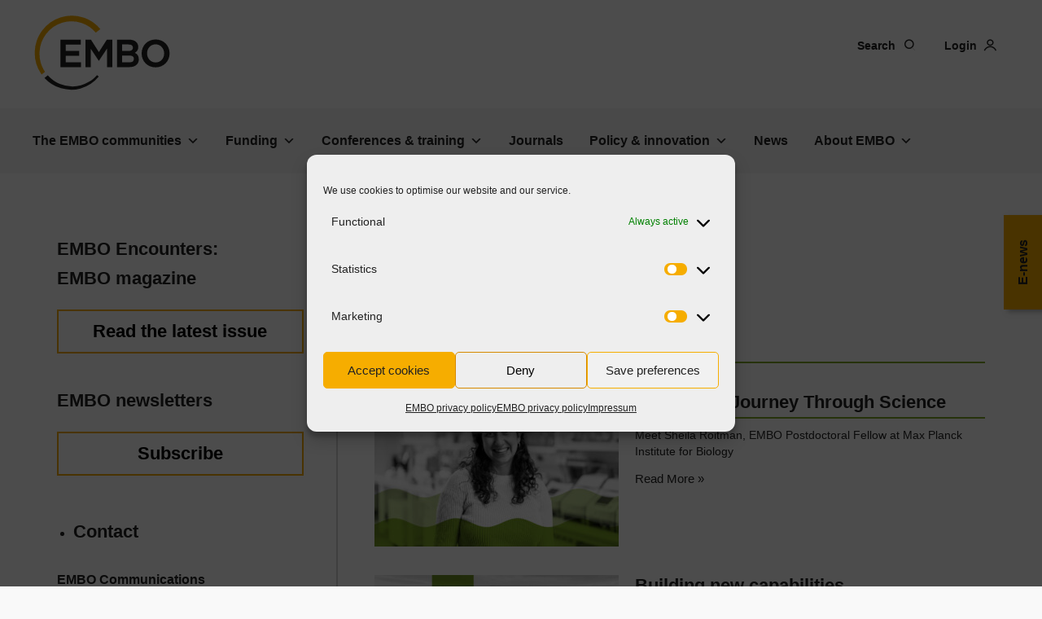

--- FILE ---
content_type: text/html; charset=UTF-8
request_url: https://www.embo.org/category/people/page/3/
body_size: 28363
content:
<!DOCTYPE html>
<!--[if !(IE 6) | !(IE 7) | !(IE 8)  ]><!-->
<html lang="en-GB" prefix="og: https://ogp.me/ns#" class="no-js">
<!--<![endif]-->
<head>
	<meta charset="UTF-8" />
		<meta name="viewport" content="width=device-width, initial-scale=1, maximum-scale=1, user-scalable=0">
			<link rel="profile" href="https://gmpg.org/xfn/11" />
		<style>img:is([sizes="auto" i], [sizes^="auto," i]) { contain-intrinsic-size: 3000px 1500px }</style>
	    <!-- perform DNS resolution for the static fonts host -->
    <link rel="preconnect" href="https://static.embo.org" crossorigin>

    <!-- preload the most common font files -->
    <link rel="preload" href="https://static.embo.org/webfonts/fonts/noto-sans-v27-vietnamese_latin-ext_latin_greek-ext_greek_devanagari_cyrillic-ext_cyrillic/noto-sans-v27-vietnamese_latin-ext_latin_greek-ext_greek_devanagari_cyrillic-ext_cyrillic-regular.woff2" as="font" type="font/woff2" crossorigin="anonymous">
    <link rel="preload" href="https://static.embo.org/webfonts/fonts/noto-sans-v27-vietnamese_latin-ext_latin_greek-ext_greek_devanagari_cyrillic-ext_cyrillic/noto-sans-v27-vietnamese_latin-ext_latin_greek-ext_greek_devanagari_cyrillic-ext_cyrillic-regular.woff" as="font" type="font/woff" crossorigin="anonymous">
    <link rel="preload" href="https://static.embo.org/webfonts/fonts/noto-serif-v21-vietnamese_latin-ext_latin_greek-ext_greek_cyrillic-ext_cyrillic/noto-serif-v21-vietnamese_latin-ext_latin_greek-ext_greek_cyrillic-ext_cyrillic-regular.woff2" as="font" type="font/woff2" crossorigin="anonymous">
    <link rel="preload" href="https://static.embo.org/webfonts/fonts/noto-serif-v21-vietnamese_latin-ext_latin_greek-ext_greek_cyrillic-ext_cyrillic/noto-serif-v21-vietnamese_latin-ext_latin_greek-ext_greek_cyrillic-ext_cyrillic-regular.woff" as="font" type="font/woff" crossorigin="anonymous">

    <!-- import hosted webfonts -->
    <link rel="stylesheet" href="https://static.embo.org/webfonts/stylesheets/noto-sans-all-languages-400_600_700.css">
    <link rel="stylesheet" href="https://static.embo.org/webfonts/stylesheets/noto-serif-all-languages-400_700.css">
    <link rel="stylesheet" href="https://static.embo.org/webfonts/stylesheets/roboto-condensed-all-languages-400_700.css">
    <link rel="stylesheet" href="https://static.embo.org/webfonts/stylesheets/roboto-all-languages-400_700.css">
  
<!-- Search Engine Optimization by Rank Math - https://rankmath.com/ -->
<title>People &ndash; EMBO</title>
<meta name="robots" content="follow, index, max-snippet:-1, max-video-preview:-1, max-image-preview:large"/>
<link rel="canonical" href="https://www.embo.org/category/people/page/3/" />
<link rel="prev" href="https://www.embo.org/category/people/page/2/" />
<link rel="next" href="https://www.embo.org/category/people/page/4/" />
<meta property="og:locale" content="en_GB" />
<meta property="og:type" content="article" />
<meta property="og:title" content="People &ndash; EMBO" />
<meta property="og:url" content="https://www.embo.org/category/people/page/3/" />
<meta property="og:site_name" content="EMBO" />
<meta property="article:publisher" content="https://www.facebook.com/EMBO.excellence.in.life.sciences" />
<meta property="fb:app_id" content="226032940763066" />
<meta property="og:image" content="https://www.embo.org/wp-content/uploads/2021/04/EMBO_main_featured_image.jpg" />
<meta property="og:image:secure_url" content="https://www.embo.org/wp-content/uploads/2021/04/EMBO_main_featured_image.jpg" />
<meta property="og:image:width" content="1200" />
<meta property="og:image:height" content="680" />
<meta property="og:image:alt" content="EMBO logo" />
<meta property="og:image:type" content="image/jpeg" />
<meta name="twitter:card" content="summary_large_image" />
<meta name="twitter:title" content="People &ndash; EMBO" />
<meta name="twitter:site" content="@embo" />
<meta name="twitter:image" content="https://www.embo.org/wp-content/uploads/2021/04/EMBO_main_featured_image.jpg" />
<meta name="twitter:label1" content="Posts" />
<meta name="twitter:data1" content="248" />
<script type="application/ld+json" class="rank-math-schema">{"@context":"https://schema.org","@graph":[{"@type":"Place","@id":"https://www.embo.org/#place","geo":{"@type":"GeoCoordinates","latitude":"49.3837705","longitude":"8.7107345"},"hasMap":"https://www.google.com/maps/search/?api=1&amp;query=49.3837705,8.7107345","address":{"@type":"PostalAddress","streetAddress":"Meyerhofstr. 1","addressLocality":"Heidelberg","addressRegion":"Baden-W\u00fcrttemberg","postalCode":"69117","addressCountry":"Germany"}},{"@type":"Organization","@id":"https://www.embo.org/#organization","name":"EMBO","url":"https://www.embo.org","sameAs":["https://www.facebook.com/EMBO.excellence.in.life.sciences","https://twitter.com/embo"],"address":{"@type":"PostalAddress","streetAddress":"Meyerhofstr. 1","addressLocality":"Heidelberg","addressRegion":"Baden-W\u00fcrttemberg","postalCode":"69117","addressCountry":"Germany"},"logo":{"@type":"ImageObject","@id":"https://www.embo.org/#logo","url":"https://www.embo.org/wp-content/uploads/2020/08/Logo.svg","contentUrl":"https://www.embo.org/wp-content/uploads/2020/08/Logo.svg","caption":"EMBO","inLanguage":"en-GB"},"location":{"@id":"https://www.embo.org/#place"}},{"@type":"WebSite","@id":"https://www.embo.org/#website","url":"https://www.embo.org","name":"EMBO","publisher":{"@id":"https://www.embo.org/#organization"},"inLanguage":"en-GB"},{"@type":"CollectionPage","@id":"https://www.embo.org/category/people/page/3/#webpage","url":"https://www.embo.org/category/people/page/3/","name":"People &ndash; EMBO","isPartOf":{"@id":"https://www.embo.org/#website"},"inLanguage":"en-GB"}]}</script>
<!-- /Rank Math WordPress SEO plugin -->

<script>
window._wpemojiSettings = {"baseUrl":"https:\/\/s.w.org\/images\/core\/emoji\/16.0.1\/72x72\/","ext":".png","svgUrl":"https:\/\/s.w.org\/images\/core\/emoji\/16.0.1\/svg\/","svgExt":".svg","source":{"concatemoji":"https:\/\/www.embo.org\/wp-includes\/js\/wp-emoji-release.min.js?ver=6.8.3"}};
/*! This file is auto-generated */
!function(s,n){var o,i,e;function c(e){try{var t={supportTests:e,timestamp:(new Date).valueOf()};sessionStorage.setItem(o,JSON.stringify(t))}catch(e){}}function p(e,t,n){e.clearRect(0,0,e.canvas.width,e.canvas.height),e.fillText(t,0,0);var t=new Uint32Array(e.getImageData(0,0,e.canvas.width,e.canvas.height).data),a=(e.clearRect(0,0,e.canvas.width,e.canvas.height),e.fillText(n,0,0),new Uint32Array(e.getImageData(0,0,e.canvas.width,e.canvas.height).data));return t.every(function(e,t){return e===a[t]})}function u(e,t){e.clearRect(0,0,e.canvas.width,e.canvas.height),e.fillText(t,0,0);for(var n=e.getImageData(16,16,1,1),a=0;a<n.data.length;a++)if(0!==n.data[a])return!1;return!0}function f(e,t,n,a){switch(t){case"flag":return n(e,"\ud83c\udff3\ufe0f\u200d\u26a7\ufe0f","\ud83c\udff3\ufe0f\u200b\u26a7\ufe0f")?!1:!n(e,"\ud83c\udde8\ud83c\uddf6","\ud83c\udde8\u200b\ud83c\uddf6")&&!n(e,"\ud83c\udff4\udb40\udc67\udb40\udc62\udb40\udc65\udb40\udc6e\udb40\udc67\udb40\udc7f","\ud83c\udff4\u200b\udb40\udc67\u200b\udb40\udc62\u200b\udb40\udc65\u200b\udb40\udc6e\u200b\udb40\udc67\u200b\udb40\udc7f");case"emoji":return!a(e,"\ud83e\udedf")}return!1}function g(e,t,n,a){var r="undefined"!=typeof WorkerGlobalScope&&self instanceof WorkerGlobalScope?new OffscreenCanvas(300,150):s.createElement("canvas"),o=r.getContext("2d",{willReadFrequently:!0}),i=(o.textBaseline="top",o.font="600 32px Arial",{});return e.forEach(function(e){i[e]=t(o,e,n,a)}),i}function t(e){var t=s.createElement("script");t.src=e,t.defer=!0,s.head.appendChild(t)}"undefined"!=typeof Promise&&(o="wpEmojiSettingsSupports",i=["flag","emoji"],n.supports={everything:!0,everythingExceptFlag:!0},e=new Promise(function(e){s.addEventListener("DOMContentLoaded",e,{once:!0})}),new Promise(function(t){var n=function(){try{var e=JSON.parse(sessionStorage.getItem(o));if("object"==typeof e&&"number"==typeof e.timestamp&&(new Date).valueOf()<e.timestamp+604800&&"object"==typeof e.supportTests)return e.supportTests}catch(e){}return null}();if(!n){if("undefined"!=typeof Worker&&"undefined"!=typeof OffscreenCanvas&&"undefined"!=typeof URL&&URL.createObjectURL&&"undefined"!=typeof Blob)try{var e="postMessage("+g.toString()+"("+[JSON.stringify(i),f.toString(),p.toString(),u.toString()].join(",")+"));",a=new Blob([e],{type:"text/javascript"}),r=new Worker(URL.createObjectURL(a),{name:"wpTestEmojiSupports"});return void(r.onmessage=function(e){c(n=e.data),r.terminate(),t(n)})}catch(e){}c(n=g(i,f,p,u))}t(n)}).then(function(e){for(var t in e)n.supports[t]=e[t],n.supports.everything=n.supports.everything&&n.supports[t],"flag"!==t&&(n.supports.everythingExceptFlag=n.supports.everythingExceptFlag&&n.supports[t]);n.supports.everythingExceptFlag=n.supports.everythingExceptFlag&&!n.supports.flag,n.DOMReady=!1,n.readyCallback=function(){n.DOMReady=!0}}).then(function(){return e}).then(function(){var e;n.supports.everything||(n.readyCallback(),(e=n.source||{}).concatemoji?t(e.concatemoji):e.wpemoji&&e.twemoji&&(t(e.twemoji),t(e.wpemoji)))}))}((window,document),window._wpemojiSettings);
</script>
<link rel='stylesheet' id='ssp-castos-player-css' href='https://www.embo.org/wp-content/plugins/seriously-simple-podcasting/assets/css/castos-player.min.css?ver=3.12.0' media='all' />
<link rel='stylesheet' id='ssp-subscribe-buttons-css' href='https://www.embo.org/wp-content/plugins/seriously-simple-podcasting/assets/css/subscribe-buttons.css?ver=3.12.0' media='all' />
<style id='wp-emoji-styles-inline-css'>

	img.wp-smiley, img.emoji {
		display: inline !important;
		border: none !important;
		box-shadow: none !important;
		height: 1em !important;
		width: 1em !important;
		margin: 0 0.07em !important;
		vertical-align: -0.1em !important;
		background: none !important;
		padding: 0 !important;
	}
</style>
<link rel='stylesheet' id='wp-block-library-css' href='https://www.embo.org/wp-includes/css/dist/block-library/style.min.css?ver=6.8.3' media='all' />
<style id='wp-block-library-theme-inline-css'>
.wp-block-audio :where(figcaption){color:#555;font-size:13px;text-align:center}.is-dark-theme .wp-block-audio :where(figcaption){color:#ffffffa6}.wp-block-audio{margin:0 0 1em}.wp-block-code{border:1px solid #ccc;border-radius:4px;font-family:Menlo,Consolas,monaco,monospace;padding:.8em 1em}.wp-block-embed :where(figcaption){color:#555;font-size:13px;text-align:center}.is-dark-theme .wp-block-embed :where(figcaption){color:#ffffffa6}.wp-block-embed{margin:0 0 1em}.blocks-gallery-caption{color:#555;font-size:13px;text-align:center}.is-dark-theme .blocks-gallery-caption{color:#ffffffa6}:root :where(.wp-block-image figcaption){color:#555;font-size:13px;text-align:center}.is-dark-theme :root :where(.wp-block-image figcaption){color:#ffffffa6}.wp-block-image{margin:0 0 1em}.wp-block-pullquote{border-bottom:4px solid;border-top:4px solid;color:currentColor;margin-bottom:1.75em}.wp-block-pullquote cite,.wp-block-pullquote footer,.wp-block-pullquote__citation{color:currentColor;font-size:.8125em;font-style:normal;text-transform:uppercase}.wp-block-quote{border-left:.25em solid;margin:0 0 1.75em;padding-left:1em}.wp-block-quote cite,.wp-block-quote footer{color:currentColor;font-size:.8125em;font-style:normal;position:relative}.wp-block-quote:where(.has-text-align-right){border-left:none;border-right:.25em solid;padding-left:0;padding-right:1em}.wp-block-quote:where(.has-text-align-center){border:none;padding-left:0}.wp-block-quote.is-large,.wp-block-quote.is-style-large,.wp-block-quote:where(.is-style-plain){border:none}.wp-block-search .wp-block-search__label{font-weight:700}.wp-block-search__button{border:1px solid #ccc;padding:.375em .625em}:where(.wp-block-group.has-background){padding:1.25em 2.375em}.wp-block-separator.has-css-opacity{opacity:.4}.wp-block-separator{border:none;border-bottom:2px solid;margin-left:auto;margin-right:auto}.wp-block-separator.has-alpha-channel-opacity{opacity:1}.wp-block-separator:not(.is-style-wide):not(.is-style-dots){width:100px}.wp-block-separator.has-background:not(.is-style-dots){border-bottom:none;height:1px}.wp-block-separator.has-background:not(.is-style-wide):not(.is-style-dots){height:2px}.wp-block-table{margin:0 0 1em}.wp-block-table td,.wp-block-table th{word-break:normal}.wp-block-table :where(figcaption){color:#555;font-size:13px;text-align:center}.is-dark-theme .wp-block-table :where(figcaption){color:#ffffffa6}.wp-block-video :where(figcaption){color:#555;font-size:13px;text-align:center}.is-dark-theme .wp-block-video :where(figcaption){color:#ffffffa6}.wp-block-video{margin:0 0 1em}:root :where(.wp-block-template-part.has-background){margin-bottom:0;margin-top:0;padding:1.25em 2.375em}
</style>
<style id='classic-theme-styles-inline-css'>
/*! This file is auto-generated */
.wp-block-button__link{color:#fff;background-color:#32373c;border-radius:9999px;box-shadow:none;text-decoration:none;padding:calc(.667em + 2px) calc(1.333em + 2px);font-size:1.125em}.wp-block-file__button{background:#32373c;color:#fff;text-decoration:none}
</style>
<link rel='stylesheet' id='activecampaign-form-block-css' href='https://www.embo.org/wp-content/plugins/activecampaign-subscription-forms/activecampaign-form-block/build/style-index.css?ver=1758698673' media='all' />
<style id='global-styles-inline-css'>
:root{--wp--preset--aspect-ratio--square: 1;--wp--preset--aspect-ratio--4-3: 4/3;--wp--preset--aspect-ratio--3-4: 3/4;--wp--preset--aspect-ratio--3-2: 3/2;--wp--preset--aspect-ratio--2-3: 2/3;--wp--preset--aspect-ratio--16-9: 16/9;--wp--preset--aspect-ratio--9-16: 9/16;--wp--preset--color--black: #000000;--wp--preset--color--cyan-bluish-gray: #abb8c3;--wp--preset--color--white: #FFF;--wp--preset--color--pale-pink: #f78da7;--wp--preset--color--vivid-red: #cf2e2e;--wp--preset--color--luminous-vivid-orange: #ff6900;--wp--preset--color--luminous-vivid-amber: #fcb900;--wp--preset--color--light-green-cyan: #7bdcb5;--wp--preset--color--vivid-green-cyan: #00d084;--wp--preset--color--pale-cyan-blue: #8ed1fc;--wp--preset--color--vivid-cyan-blue: #0693e3;--wp--preset--color--vivid-purple: #9b51e0;--wp--preset--color--accent: #6f6f6f;--wp--preset--color--dark-gray: #111;--wp--preset--color--light-gray: #767676;--wp--preset--gradient--vivid-cyan-blue-to-vivid-purple: linear-gradient(135deg,rgba(6,147,227,1) 0%,rgb(155,81,224) 100%);--wp--preset--gradient--light-green-cyan-to-vivid-green-cyan: linear-gradient(135deg,rgb(122,220,180) 0%,rgb(0,208,130) 100%);--wp--preset--gradient--luminous-vivid-amber-to-luminous-vivid-orange: linear-gradient(135deg,rgba(252,185,0,1) 0%,rgba(255,105,0,1) 100%);--wp--preset--gradient--luminous-vivid-orange-to-vivid-red: linear-gradient(135deg,rgba(255,105,0,1) 0%,rgb(207,46,46) 100%);--wp--preset--gradient--very-light-gray-to-cyan-bluish-gray: linear-gradient(135deg,rgb(238,238,238) 0%,rgb(169,184,195) 100%);--wp--preset--gradient--cool-to-warm-spectrum: linear-gradient(135deg,rgb(74,234,220) 0%,rgb(151,120,209) 20%,rgb(207,42,186) 40%,rgb(238,44,130) 60%,rgb(251,105,98) 80%,rgb(254,248,76) 100%);--wp--preset--gradient--blush-light-purple: linear-gradient(135deg,rgb(255,206,236) 0%,rgb(152,150,240) 100%);--wp--preset--gradient--blush-bordeaux: linear-gradient(135deg,rgb(254,205,165) 0%,rgb(254,45,45) 50%,rgb(107,0,62) 100%);--wp--preset--gradient--luminous-dusk: linear-gradient(135deg,rgb(255,203,112) 0%,rgb(199,81,192) 50%,rgb(65,88,208) 100%);--wp--preset--gradient--pale-ocean: linear-gradient(135deg,rgb(255,245,203) 0%,rgb(182,227,212) 50%,rgb(51,167,181) 100%);--wp--preset--gradient--electric-grass: linear-gradient(135deg,rgb(202,248,128) 0%,rgb(113,206,126) 100%);--wp--preset--gradient--midnight: linear-gradient(135deg,rgb(2,3,129) 0%,rgb(40,116,252) 100%);--wp--preset--font-size--small: 13px;--wp--preset--font-size--medium: 20px;--wp--preset--font-size--large: 36px;--wp--preset--font-size--x-large: 42px;--wp--preset--spacing--20: 0.44rem;--wp--preset--spacing--30: 0.67rem;--wp--preset--spacing--40: 1rem;--wp--preset--spacing--50: 1.5rem;--wp--preset--spacing--60: 2.25rem;--wp--preset--spacing--70: 3.38rem;--wp--preset--spacing--80: 5.06rem;--wp--preset--shadow--natural: 6px 6px 9px rgba(0, 0, 0, 0.2);--wp--preset--shadow--deep: 12px 12px 50px rgba(0, 0, 0, 0.4);--wp--preset--shadow--sharp: 6px 6px 0px rgba(0, 0, 0, 0.2);--wp--preset--shadow--outlined: 6px 6px 0px -3px rgba(255, 255, 255, 1), 6px 6px rgba(0, 0, 0, 1);--wp--preset--shadow--crisp: 6px 6px 0px rgba(0, 0, 0, 1);}:where(.is-layout-flex){gap: 0.5em;}:where(.is-layout-grid){gap: 0.5em;}body .is-layout-flex{display: flex;}.is-layout-flex{flex-wrap: wrap;align-items: center;}.is-layout-flex > :is(*, div){margin: 0;}body .is-layout-grid{display: grid;}.is-layout-grid > :is(*, div){margin: 0;}:where(.wp-block-columns.is-layout-flex){gap: 2em;}:where(.wp-block-columns.is-layout-grid){gap: 2em;}:where(.wp-block-post-template.is-layout-flex){gap: 1.25em;}:where(.wp-block-post-template.is-layout-grid){gap: 1.25em;}.has-black-color{color: var(--wp--preset--color--black) !important;}.has-cyan-bluish-gray-color{color: var(--wp--preset--color--cyan-bluish-gray) !important;}.has-white-color{color: var(--wp--preset--color--white) !important;}.has-pale-pink-color{color: var(--wp--preset--color--pale-pink) !important;}.has-vivid-red-color{color: var(--wp--preset--color--vivid-red) !important;}.has-luminous-vivid-orange-color{color: var(--wp--preset--color--luminous-vivid-orange) !important;}.has-luminous-vivid-amber-color{color: var(--wp--preset--color--luminous-vivid-amber) !important;}.has-light-green-cyan-color{color: var(--wp--preset--color--light-green-cyan) !important;}.has-vivid-green-cyan-color{color: var(--wp--preset--color--vivid-green-cyan) !important;}.has-pale-cyan-blue-color{color: var(--wp--preset--color--pale-cyan-blue) !important;}.has-vivid-cyan-blue-color{color: var(--wp--preset--color--vivid-cyan-blue) !important;}.has-vivid-purple-color{color: var(--wp--preset--color--vivid-purple) !important;}.has-black-background-color{background-color: var(--wp--preset--color--black) !important;}.has-cyan-bluish-gray-background-color{background-color: var(--wp--preset--color--cyan-bluish-gray) !important;}.has-white-background-color{background-color: var(--wp--preset--color--white) !important;}.has-pale-pink-background-color{background-color: var(--wp--preset--color--pale-pink) !important;}.has-vivid-red-background-color{background-color: var(--wp--preset--color--vivid-red) !important;}.has-luminous-vivid-orange-background-color{background-color: var(--wp--preset--color--luminous-vivid-orange) !important;}.has-luminous-vivid-amber-background-color{background-color: var(--wp--preset--color--luminous-vivid-amber) !important;}.has-light-green-cyan-background-color{background-color: var(--wp--preset--color--light-green-cyan) !important;}.has-vivid-green-cyan-background-color{background-color: var(--wp--preset--color--vivid-green-cyan) !important;}.has-pale-cyan-blue-background-color{background-color: var(--wp--preset--color--pale-cyan-blue) !important;}.has-vivid-cyan-blue-background-color{background-color: var(--wp--preset--color--vivid-cyan-blue) !important;}.has-vivid-purple-background-color{background-color: var(--wp--preset--color--vivid-purple) !important;}.has-black-border-color{border-color: var(--wp--preset--color--black) !important;}.has-cyan-bluish-gray-border-color{border-color: var(--wp--preset--color--cyan-bluish-gray) !important;}.has-white-border-color{border-color: var(--wp--preset--color--white) !important;}.has-pale-pink-border-color{border-color: var(--wp--preset--color--pale-pink) !important;}.has-vivid-red-border-color{border-color: var(--wp--preset--color--vivid-red) !important;}.has-luminous-vivid-orange-border-color{border-color: var(--wp--preset--color--luminous-vivid-orange) !important;}.has-luminous-vivid-amber-border-color{border-color: var(--wp--preset--color--luminous-vivid-amber) !important;}.has-light-green-cyan-border-color{border-color: var(--wp--preset--color--light-green-cyan) !important;}.has-vivid-green-cyan-border-color{border-color: var(--wp--preset--color--vivid-green-cyan) !important;}.has-pale-cyan-blue-border-color{border-color: var(--wp--preset--color--pale-cyan-blue) !important;}.has-vivid-cyan-blue-border-color{border-color: var(--wp--preset--color--vivid-cyan-blue) !important;}.has-vivid-purple-border-color{border-color: var(--wp--preset--color--vivid-purple) !important;}.has-vivid-cyan-blue-to-vivid-purple-gradient-background{background: var(--wp--preset--gradient--vivid-cyan-blue-to-vivid-purple) !important;}.has-light-green-cyan-to-vivid-green-cyan-gradient-background{background: var(--wp--preset--gradient--light-green-cyan-to-vivid-green-cyan) !important;}.has-luminous-vivid-amber-to-luminous-vivid-orange-gradient-background{background: var(--wp--preset--gradient--luminous-vivid-amber-to-luminous-vivid-orange) !important;}.has-luminous-vivid-orange-to-vivid-red-gradient-background{background: var(--wp--preset--gradient--luminous-vivid-orange-to-vivid-red) !important;}.has-very-light-gray-to-cyan-bluish-gray-gradient-background{background: var(--wp--preset--gradient--very-light-gray-to-cyan-bluish-gray) !important;}.has-cool-to-warm-spectrum-gradient-background{background: var(--wp--preset--gradient--cool-to-warm-spectrum) !important;}.has-blush-light-purple-gradient-background{background: var(--wp--preset--gradient--blush-light-purple) !important;}.has-blush-bordeaux-gradient-background{background: var(--wp--preset--gradient--blush-bordeaux) !important;}.has-luminous-dusk-gradient-background{background: var(--wp--preset--gradient--luminous-dusk) !important;}.has-pale-ocean-gradient-background{background: var(--wp--preset--gradient--pale-ocean) !important;}.has-electric-grass-gradient-background{background: var(--wp--preset--gradient--electric-grass) !important;}.has-midnight-gradient-background{background: var(--wp--preset--gradient--midnight) !important;}.has-small-font-size{font-size: var(--wp--preset--font-size--small) !important;}.has-medium-font-size{font-size: var(--wp--preset--font-size--medium) !important;}.has-large-font-size{font-size: var(--wp--preset--font-size--large) !important;}.has-x-large-font-size{font-size: var(--wp--preset--font-size--x-large) !important;}
:where(.wp-block-post-template.is-layout-flex){gap: 1.25em;}:where(.wp-block-post-template.is-layout-grid){gap: 1.25em;}
:where(.wp-block-columns.is-layout-flex){gap: 2em;}:where(.wp-block-columns.is-layout-grid){gap: 2em;}
:root :where(.wp-block-pullquote){font-size: 1.5em;line-height: 1.6;}
</style>
<link rel='stylesheet' id='eeb-css-frontend-css' href='https://www.embo.org/wp-content/plugins/email-encoder-bundle/core/includes/assets/css/style.css?ver=240731-101426' media='all' />
<link rel='stylesheet' id='embo-events-list-css' href='https://www.embo.org/wp-content/plugins/embo-events-list/public/js/embo-events-list-vue/dist/assets/index.css?ver=1.31.0' media='all' />
<link rel='stylesheet' id='embo-jobs-shortcode-styles-css' href='https://www.embo.org/wp-content/plugins/embo-jobs/css/shortcode-styles.css?ver=0.6.1' media='all' />
<link rel='stylesheet' id='embo_member_login_stylesheet-css' href='https://www.embo.org/wp-content/plugins/embo-member-login/css/embo-member-login.css?ver=0.13.1' media='all' />
<link rel='stylesheet' id='embo_member_login_sidebar_stylesheet-css' href='https://www.embo.org/wp-content/plugins/embo-member-login/css/embo-member-sidebar-widget.css?ver=0.13.1' media='all' />
<link rel='stylesheet' id='foobox-free-min-css' href='https://www.embo.org/wp-content/plugins/foobox-image-lightbox/free/css/foobox.free.min.css?ver=2.7.35' media='all' />
<link rel='stylesheet' id='bodhi-svgs-attachment-css' href='https://www.embo.org/wp-content/plugins/svg-support/css/svgs-attachment.css' media='all' />
<link rel='stylesheet' id='yop-public-css' href='https://www.embo.org/wp-content/plugins/yop-poll/public/assets/css/yop-poll-public-6.5.37.css?ver=6.8.3' media='all' />
<link rel='stylesheet' id='cmplz-general-css' href='https://www.embo.org/wp-content/plugins/complianz-gdpr/assets/css/cookieblocker.min.css?ver=1758698677' media='all' />
<link rel='stylesheet' id='eae-css-css' href='https://www.embo.org/wp-content/plugins/addon-elements-for-elementor-page-builder/assets/css/eae.min.css?ver=1.14.2' media='all' />
<link rel='stylesheet' id='eae-peel-css-css' href='https://www.embo.org/wp-content/plugins/addon-elements-for-elementor-page-builder/assets/lib/peel/peel.css?ver=1.14.2' media='all' />
<link rel='stylesheet' id='font-awesome-4-shim-css' href='https://www.embo.org/wp-content/plugins/elementor/assets/lib/font-awesome/css/v4-shims.min.css?ver=1.0' media='all' />
<link rel='stylesheet' id='font-awesome-5-all-css' href='https://www.embo.org/wp-content/plugins/elementor/assets/lib/font-awesome/css/all.min.css?ver=1.0' media='all' />
<link rel='stylesheet' id='vegas-css-css' href='https://www.embo.org/wp-content/plugins/addon-elements-for-elementor-page-builder/assets/lib/vegas/vegas.min.css?ver=2.4.0' media='all' />
<link rel='stylesheet' id='megamenu-css' href='https://www.embo.org/wp-content/uploads/maxmegamenu/style.css?ver=8653a4' media='all' />
<link rel='stylesheet' id='dashicons-css' href='https://www.embo.org/wp-includes/css/dashicons.min.css?ver=6.8.3' media='all' />
<link rel='stylesheet' id='the7-font-css' href='https://www.embo.org/wp-content/themes/dt-the7/fonts/icomoon-the7-font/icomoon-the7-font.min.css?ver=12.9.0' media='all' />
<link rel='stylesheet' id='the7-awesome-fonts-css' href='https://www.embo.org/wp-content/themes/dt-the7/fonts/FontAwesome/css/all.min.css?ver=12.9.0' media='all' />
<link rel='stylesheet' id='the7-myembo-icon-css' href='https://www.embo.org/wp-content/uploads/smile_fonts/myembo-icon/myembo-icon.css?ver=6.8.3' media='all' />
<link rel='stylesheet' id='the7-newembo-css' href='https://www.embo.org/wp-content/uploads/smile_fonts/newembo/newembo.css?ver=6.8.3' media='all' />
<link rel='stylesheet' id='the7-newembo-nav-arrow-icon-css' href='https://www.embo.org/wp-content/uploads/smile_fonts/newembo-nav-arrow-icon/newembo-nav-arrow-icon.css?ver=6.8.3' media='all' />
<link rel='stylesheet' id='elementor-frontend-css' href='https://www.embo.org/wp-content/plugins/elementor/assets/css/frontend.min.css?ver=3.32.2' media='all' />
<link rel='stylesheet' id='widget-image-css' href='https://www.embo.org/wp-content/plugins/elementor/assets/css/widget-image.min.css?ver=3.32.2' media='all' />
<link rel='stylesheet' id='e-animation-grow-css' href='https://www.embo.org/wp-content/plugins/elementor/assets/lib/animations/styles/e-animation-grow.min.css?ver=3.32.2' media='all' />
<link rel='stylesheet' id='widget-social-icons-css' href='https://www.embo.org/wp-content/plugins/elementor/assets/css/widget-social-icons.min.css?ver=3.32.2' media='all' />
<link rel='stylesheet' id='e-apple-webkit-css' href='https://www.embo.org/wp-content/plugins/elementor/assets/css/conditionals/apple-webkit.min.css?ver=3.32.2' media='all' />
<link rel='stylesheet' id='widget-heading-css' href='https://www.embo.org/wp-content/plugins/elementor/assets/css/widget-heading.min.css?ver=3.32.2' media='all' />
<link rel='stylesheet' id='widget-divider-css' href='https://www.embo.org/wp-content/plugins/elementor/assets/css/widget-divider.min.css?ver=3.32.2' media='all' />
<link rel='stylesheet' id='widget-posts-css' href='https://www.embo.org/wp-content/plugins/pro-elements/assets/css/widget-posts.min.css?ver=3.31.3' media='all' />
<link rel='stylesheet' id='elementor-icons-css' href='https://www.embo.org/wp-content/plugins/elementor/assets/lib/eicons/css/elementor-icons.min.css?ver=5.44.0' media='all' />
<link rel='stylesheet' id='elementor-post-194-css' href='https://www.embo.org/wp-content/uploads/elementor/css/post-194.css?ver=1765796409' media='all' />
<link rel='stylesheet' id='eihe-front-style-css' href='https://www.embo.org/wp-content/plugins/image-hover-effects-addon-for-elementor/assets/style.min.css?ver=1.4.4' media='all' />
<link rel='stylesheet' id='wpdt-elementor-widget-font-css' href='https://www.embo.org/wp-content/plugins/wpdatatables/integrations/page_builders/elementor/css/style.css?ver=6.3.3.7' media='all' />
<link rel='stylesheet' id='elementor-post-1321-css' href='https://www.embo.org/wp-content/uploads/elementor/css/post-1321.css?ver=1765796426' media='all' />
<link rel='stylesheet' id='elementor-post-12540-css' href='https://www.embo.org/wp-content/uploads/elementor/css/post-12540.css?ver=1765804705' media='all' />
<link rel='stylesheet' id='slb_core-css' href='https://www.embo.org/wp-content/plugins/simple-lightbox/client/css/app.css?ver=2.9.4' media='all' />
<link rel='stylesheet' id='tablepress-default-css' href='https://www.embo.org/wp-content/tablepress-combined.min.css?ver=46' media='all' />
<link rel='stylesheet' id='dt-main-css' href='https://www.embo.org/wp-content/themes/dt-the7/css/main.min.css?ver=12.9.0' media='all' />
<style id='dt-main-inline-css'>
body #load {
  display: block;
  height: 100%;
  overflow: hidden;
  position: fixed;
  width: 100%;
  z-index: 9901;
  opacity: 1;
  visibility: visible;
  transition: all .35s ease-out;
}
.load-wrap {
  width: 100%;
  height: 100%;
  background-position: center center;
  background-repeat: no-repeat;
  text-align: center;
  display: -ms-flexbox;
  display: -ms-flex;
  display: flex;
  -ms-align-items: center;
  -ms-flex-align: center;
  align-items: center;
  -ms-flex-flow: column wrap;
  flex-flow: column wrap;
  -ms-flex-pack: center;
  -ms-justify-content: center;
  justify-content: center;
}
.load-wrap > svg {
  position: absolute;
  top: 50%;
  left: 50%;
  transform: translate(-50%,-50%);
}
#load {
  background: var(--the7-elementor-beautiful-loading-bg,#ffffff);
  --the7-beautiful-spinner-color2: var(--the7-beautiful-spinner-color,#f5ac00);
}

</style>
<link rel='stylesheet' id='the7-custom-scrollbar-css' href='https://www.embo.org/wp-content/themes/dt-the7/lib/custom-scrollbar/custom-scrollbar.min.css?ver=12.9.0' media='all' />
<link rel='stylesheet' id='the7-css-vars-css' href='https://www.embo.org/wp-content/uploads/the7-css/css-vars.css?ver=d008a4a783cb' media='all' />
<link rel='stylesheet' id='dt-custom-css' href='https://www.embo.org/wp-content/uploads/the7-css/custom.css?ver=d008a4a783cb' media='all' />
<link rel='stylesheet' id='dt-media-css' href='https://www.embo.org/wp-content/uploads/the7-css/media.css?ver=d008a4a783cb' media='all' />
<link rel='stylesheet' id='the7-mega-menu-css' href='https://www.embo.org/wp-content/uploads/the7-css/mega-menu.css?ver=d008a4a783cb' media='all' />
<link rel='stylesheet' id='the7-elements-css' href='https://www.embo.org/wp-content/uploads/the7-css/post-type-dynamic.css?ver=d008a4a783cb' media='all' />
<link rel='stylesheet' id='style-css' href='https://www.embo.org/wp-content/themes/dt-the7-child/style.css?ver=12.9.0' media='all' />
<link rel='stylesheet' id='the7-elementor-global-css' href='https://www.embo.org/wp-content/themes/dt-the7/css/compatibility/elementor/elementor-global.min.css?ver=12.9.0' media='all' />
<link rel='stylesheet' id='the7-widget-css' href='https://www.embo.org/wp-content/themes/dt-the7/css/compatibility/elementor/the7-widget.min.css?ver=12.9.0' media='all' />
<link rel='stylesheet' id='elementor-icons-shared-0-css' href='https://www.embo.org/wp-content/plugins/elementor/assets/lib/font-awesome/css/fontawesome.min.css?ver=5.15.3' media='all' />
<link rel='stylesheet' id='elementor-icons-fa-brands-css' href='https://www.embo.org/wp-content/plugins/elementor/assets/lib/font-awesome/css/brands.min.css?ver=5.15.3' media='all' />
<link rel='stylesheet' id='elementor-icons-the7-icons-css' href='https://www.embo.org/wp-content/themes/dt-the7/fonts/icomoon-the7-font/icomoon-the7-font.min.css?ver=12.9.0' media='all' />
<script src="https://www.embo.org/wp-includes/js/jquery/jquery.min.js?ver=3.7.1" id="jquery-core-js"></script>
<script src="https://www.embo.org/wp-includes/js/jquery/jquery-migrate.min.js?ver=3.4.1" id="jquery-migrate-js"></script>
<script src="https://www.embo.org/wp-content/plugins/svg-support/vendor/DOMPurify/DOMPurify.min.js?ver=2.5.8" id="bodhi-dompurify-library-js"></script>
<script src="https://www.embo.org/wp-content/plugins/email-encoder-bundle/core/includes/assets/js/custom.js?ver=240731-101426" id="eeb-js-frontend-js"></script>
<script id="bodhi_svg_inline-js-extra">
var svgSettings = {"skipNested":""};
</script>
<script src="https://www.embo.org/wp-content/plugins/svg-support/js/min/svgs-inline-min.js" id="bodhi_svg_inline-js"></script>
<script id="bodhi_svg_inline-js-after">
cssTarget={"Bodhi":"img.style-svg","ForceInlineSVG":"style-svg"};ForceInlineSVGActive="false";frontSanitizationEnabled="on";
</script>
<script id="yop-public-js-extra">
var objectL10n = {"yopPollParams":{"urlParams":{"ajax":"https:\/\/www.embo.org\/wp-admin\/admin-ajax.php","wpLogin":"https:\/\/www.embo.org\/wp-login.php?redirect_to=https%3A%2F%2Fwww.embo.org%2Fwp-admin%2Fadmin-ajax.php%3Faction%3Dyop_poll_record_wordpress_vote"},"apiParams":{"reCaptcha":{"siteKey":""},"reCaptchaV2Invisible":{"siteKey":""},"reCaptchaV3":{"siteKey":""},"hCaptcha":{"siteKey":""},"cloudflareTurnstile":{"siteKey":""}},"captchaParams":{"imgPath":"https:\/\/www.embo.org\/wp-content\/plugins\/yop-poll\/public\/assets\/img\/","url":"https:\/\/www.embo.org\/wp-content\/plugins\/yop-poll\/app.php","accessibilityAlt":"Sound icon","accessibilityTitle":"Accessibility option: listen to a question and answer it!","accessibilityDescription":"Type below the <strong>answer<\/strong> to what you hear. Numbers or words:","explanation":"Click or touch the <strong>ANSWER<\/strong>","refreshAlt":"Refresh\/reload icon","refreshTitle":"Refresh\/reload: get new images and accessibility option!"},"voteParams":{"invalidPoll":"Invalid Poll","noAnswersSelected":"No answer selected","minAnswersRequired":"At least {min_answers_allowed} answer(s) required","maxAnswersRequired":"A max of {max_answers_allowed} answer(s) accepted","noAnswerForOther":"No other answer entered","noValueForCustomField":"{custom_field_name} is required","tooManyCharsForCustomField":"Text for {custom_field_name} is too long","consentNotChecked":"You must agree to our terms and conditions","noCaptchaSelected":"Captcha is required","thankYou":"Thank you for your vote"},"resultsParams":{"singleVote":"vote","multipleVotes":"votes","singleAnswer":"answer","multipleAnswers":"answers"}}};
</script>
<script src="https://www.embo.org/wp-content/plugins/yop-poll/public/assets/js/yop-poll-public-6.5.37.min.js?ver=6.8.3" id="yop-public-js"></script>
<script src="https://www.embo.org/wp-content/plugins/addon-elements-for-elementor-page-builder/assets/js/iconHelper.js?ver=1.0" id="eae-iconHelper-js"></script>
<script id="dt-above-fold-js-extra">
var dtLocal = {"themeUrl":"https:\/\/www.embo.org\/wp-content\/themes\/dt-the7","passText":"To view this protected post, enter the password below:","moreButtonText":{"loading":"Loading...","loadMore":"Load more"},"postID":"31106","ajaxurl":"https:\/\/www.embo.org\/wp-admin\/admin-ajax.php","REST":{"baseUrl":"https:\/\/www.embo.org\/wp-json\/the7\/v1","endpoints":{"sendMail":"\/send-mail"}},"contactMessages":{"required":"One or more fields have an error. Please check and try again.","terms":"Please accept the privacy policy.","fillTheCaptchaError":"Please, fill the captcha."},"captchaSiteKey":"","ajaxNonce":"106b57bc9c","pageData":{"type":"archive","template":"page","layout":null},"themeSettings":{"smoothScroll":"off","lazyLoading":false,"desktopHeader":{"height":140},"ToggleCaptionEnabled":"disabled","ToggleCaption":"Navigation","floatingHeader":{"showAfter":160,"showMenu":false,"height":80,"logo":{"showLogo":true,"html":"<img class=\"\" src=\"https:\/\/www.embo.org\/wp-content\/uploads\/2020\/08\/Logo.svg\"  sizes=\"1px\" alt=\"EMBO\" \/>","url":"https:\/\/www.embo.org\/"}},"topLine":{"floatingTopLine":{"logo":{"showLogo":false,"html":""}}},"mobileHeader":{"firstSwitchPoint":1100,"secondSwitchPoint":768,"firstSwitchPointHeight":80,"secondSwitchPointHeight":80,"mobileToggleCaptionEnabled":"disabled","mobileToggleCaption":"Menu"},"stickyMobileHeaderFirstSwitch":{"logo":{"html":"<img class=\"\" src=\"https:\/\/www.embo.org\/wp-content\/uploads\/2020\/08\/Logo.svg\"  sizes=\"1px\" alt=\"EMBO\" \/>"}},"stickyMobileHeaderSecondSwitch":{"logo":{"html":"<img class=\"\" src=\"https:\/\/www.embo.org\/wp-content\/uploads\/2020\/08\/Logo.svg\"  sizes=\"1px\" alt=\"EMBO\" \/>"}},"sidebar":{"switchPoint":992},"boxedWidth":"1340px"},"elementor":{"settings":{"container_width":1140}}};
var dtShare = {"shareButtonText":{"facebook":"Share on Facebook","twitter":"Share on X","pinterest":"Pin it","linkedin":"Share on Linkedin","whatsapp":"Share on Whatsapp"},"overlayOpacity":"85"};
</script>
<script src="https://www.embo.org/wp-content/themes/dt-the7/js/above-the-fold.min.js?ver=12.9.0" id="dt-above-fold-js"></script>
<script id="foobox-free-min-js-before">
/* Run FooBox FREE (v2.7.35) */
var FOOBOX = window.FOOBOX = {
	ready: true,
	disableOthers: false,
	o: {wordpress: { enabled: true }, hideScrollbars:false, closeOnOverlayClick:false, showCount:false, captions: { dataTitle: ["captionTitle","title","elementorLightboxTitle"], dataDesc: ["captionDesc","description","elementorLightboxDescription"] }, rel: '', excludes:'.fbx-link,.nofoobox,.nolightbox,a[href*="pinterest.com/pin/create/button/"]', affiliate : { enabled: false }, error: "Could not load the item"},
	selectors: [
		".gallery", ".wp-block-gallery", ".foobox"
	],
	pre: function( $ ){
		// Custom JavaScript (Pre)
		
	},
	post: function( $ ){
		// Custom JavaScript (Post)
		
		// Custom Captions Code
		
	},
	custom: function( $ ){
		// Custom Extra JS
		
	}
};
</script>
<script src="https://www.embo.org/wp-content/plugins/foobox-image-lightbox/free/js/foobox.free.min.js?ver=2.7.35" id="foobox-free-min-js"></script>
<link rel="EditURI" type="application/rsd+xml" title="RSD" href="https://www.embo.org/xmlrpc.php?rsd" />
<meta name="generator" content="WordPress 6.8.3" />
<meta name="generator" content="Seriously Simple Podcasting 3.12.0" />

<link rel="alternate" type="application/rss+xml" title="Podcast RSS feed" href="https://www.embo.org/feed/podcast" />

			<style>.cmplz-hidden {
					display: none !important;
				}</style><meta name="generator" content="Elementor 3.32.2; settings: css_print_method-external, google_font-enabled, font_display-auto">
                <style type="text/css">
                    body[class^="guest-author"] a[href=''] {
                        pointer-events: none;
                        color: inherit;
                        text-decoration: inherit;
                    }
                </style>
			<style>
				.e-con.e-parent:nth-of-type(n+4):not(.e-lazyloaded):not(.e-no-lazyload),
				.e-con.e-parent:nth-of-type(n+4):not(.e-lazyloaded):not(.e-no-lazyload) * {
					background-image: none !important;
				}
				@media screen and (max-height: 1024px) {
					.e-con.e-parent:nth-of-type(n+3):not(.e-lazyloaded):not(.e-no-lazyload),
					.e-con.e-parent:nth-of-type(n+3):not(.e-lazyloaded):not(.e-no-lazyload) * {
						background-image: none !important;
					}
				}
				@media screen and (max-height: 640px) {
					.e-con.e-parent:nth-of-type(n+2):not(.e-lazyloaded):not(.e-no-lazyload),
					.e-con.e-parent:nth-of-type(n+2):not(.e-lazyloaded):not(.e-no-lazyload) * {
						background-image: none !important;
					}
				}
			</style>
			<script type="text/javascript" id="the7-loader-script">
document.addEventListener("DOMContentLoaded", function(event) {
	var load = document.getElementById("load");
	if(!load.classList.contains('loader-removed')){
		var removeLoading = setTimeout(function() {
			load.className += " loader-removed";
		}, 300);
	}
});
</script>
		<link rel="icon" href="https://www.embo.org/wp-content/uploads/2021/04/Favicon_16x16.png" type="image/png" sizes="16x16"/><link rel="icon" href="https://www.embo.org/wp-content/uploads/2021/03/embo-favicon-2.png" type="image/png" sizes="32x32"/><link rel="apple-touch-icon" href="https://www.embo.org/wp-content/uploads/2021/04/Favicon_60x60.png"><link rel="apple-touch-icon" sizes="76x76" href="https://www.embo.org/wp-content/uploads/2021/04/Favicon_76x76.png"><link rel="apple-touch-icon" sizes="120x120" href="https://www.embo.org/wp-content/uploads/2021/04/Favicon_120x120.png"><link rel="apple-touch-icon" sizes="152x152" href="https://www.embo.org/wp-content/uploads/2021/04/Favicon_152x152.png"><style type="text/css">/** Mega Menu CSS: fs **/</style>
<style id='the7-custom-inline-css' type='text/css'>
.elementor-accordion a {
	text-decoration: underline;
}

a.scroll-top.on {
	text-decoration: none;
}


/*Comment section - make reply lowercase*/
h3.comment-reply-title {
	text-transform: lowercase;
}
h3.comment-reply-title:first-letter {
	text-transform: capitalize;
}


/*h1.elementor-heading-title.elementor-size-default {
	font-size: 48px !important;
	line-height: 1em !important;
}

@media (max-width: 1024px) {
	h1.elementor-heading-title.elementor-size-default {
	font-size: 34px !important;
	}}*/
</style>
</head>
<body data-cmplz=1 id="the7-body" class="archive paged category category-people category-12 wp-custom-logo wp-embed-responsive paged-3 category-paged-3 wp-theme-dt-the7 wp-child-theme-dt-the7-child the7-core-ver-2.7.12 mega-menu-primary mega-menu-mobile mega-menu-max-mega-menu-1 mega-menu-max-mega-menu-2 mega-menu-max-mega-menu-3 mega-menu-max-mega-menu-4 mega-menu-max-mega-menu-5 mega-menu-max-mega-menu-6 mega-menu-max-mega-menu-7 mega-menu-max-mega-menu-8 mega-menu-max-mega-menu-9 mega-menu-max-mega-menu-10 mega-menu-max-mega-menu-11 mega-menu-max-mega-menu-12 mega-menu-max-mega-menu-13 mega-menu-max-mega-menu-14 mega-menu-max-mega-menu-15 mega-menu-max-mega-menu-16 mega-menu-max-mega-menu-17 mega-menu-max-mega-menu-18 mega-menu-max-mega-menu-19 mega-menu-max-mega-menu-20 mega-menu-max-mega-menu-21 mega-menu-max-mega-menu-22 mega-menu-max-mega-menu-23 mega-menu-max-mega-menu-24 mega-menu-max-mega-menu-25 mega-menu-max-mega-menu-26 mega-menu-max-mega-menu-27 mega-menu-max-mega-menu-28 mega-menu-max-mega-menu-29 mega-menu-max-mega-menu-30 title-off dt-responsive-on right-mobile-menu-close-icon ouside-menu-close-icon mobile-hamburger-close-bg-enable mobile-hamburger-close-bg-hover-enable  fade-big-mobile-menu-close-icon fade-medium-menu-close-icon srcset-enabled btn-flat custom-btn-color custom-btn-hover-color floating-top-bar sticky-mobile-header top-header first-switch-logo-left first-switch-menu-right second-switch-logo-left second-switch-menu-right right-mobile-menu layzr-loading-on popup-message-style the7-ver-12.9.0 dt-fa-compatibility guest-author-2.6 elementor-page-12540 elementor-default elementor-kit-194">
<!-- The7 12.9.0 -->
<div id="load" class="ring-loader">
	<div class="load-wrap">
<style type="text/css">
    .the7-spinner {
        width: 72px;
        height: 72px;
        position: relative;
    }
    .the7-spinner > div {
        border-radius: 50%;
        width: 9px;
        left: 0;
        box-sizing: border-box;
        display: block;
        position: absolute;
        border: 9px solid #fff;
        width: 72px;
        height: 72px;
    }
    .the7-spinner-ring-bg{
        opacity: 0.25;
    }
    div.the7-spinner-ring {
        animation: spinner-animation 0.8s cubic-bezier(1, 1, 1, 1) infinite;
        border-color:var(--the7-beautiful-spinner-color2) transparent transparent transparent;
    }

    @keyframes spinner-animation{
        from{
            transform: rotate(0deg);
        }
        to {
            transform: rotate(360deg);
        }
    }
</style>

<div class="the7-spinner">
    <div class="the7-spinner-ring-bg"></div>
    <div class="the7-spinner-ring"></div>
</div></div>
</div><div id="page" >
	<a class="skip-link screen-reader-text" href="#content">Skip to content</a>

<div class="masthead classic-header justify bg-behind-menu widgets full-height shadow-mobile-header-decoration small-mobile-menu-icon dt-parent-menu-clickable show-sub-menu-on-hover" >

	<div class="top-bar top-bar-line-hide">
	<div class="top-bar-bg" ></div>
	<div class="left-widgets mini-widgets"><span class="mini-contacts clock hide-on-desktop hide-on-first-switch hide-on-second-switch"><i class="fa-fw the7-mw-icon-clock-bold"></i>Monday – Friday 10 AM – 8 PM</span></div><div class="mini-widgets right-widgets"></div></div>

	<header class="header-bar" role="banner">

		<div class="branding">
	<div id="site-title" class="assistive-text">EMBO</div>
	<div id="site-description" class="assistive-text">Excellence in life sciences</div>
	<a class="same-logo" href="https://www.embo.org/"><img class="" src="https://www.embo.org/wp-content/uploads/2020/08/Logo.svg"  sizes="1px" alt="EMBO" /></a><div class="mini-widgets"></div><div class="mini-widgets"><div class="mini-search show-on-desktop near-logo-first-switch near-logo-second-switch popup-search custom-icon"><form class="searchform mini-widget-searchform" role="search" method="get" action="https://www.embo.org/">

	<div class="screen-reader-text">Search:</div>

	
		<a href="" class="submit"><i class=" mw-icon newembo-Icon_Search"></i><span>Search</span></a>
		<div class="popup-search-wrap">
			<input type="text" aria-label="Search" class="field searchform-s" name="s" value="" placeholder="Type and hit enter …" title="Search form"/>
			<a href="" class="search-icon"  aria-label="Search"><i class="the7-mw-icon-search-bold" aria-hidden="true"></i></a>
		</div>

			<input type="submit" class="assistive-text searchsubmit" value="Go!"/>
</form>
</div><div class="mini-login show-on-desktop near-logo-first-switch in-menu-second-switch"><a href="https://identity.embo.org/oauth2/authorize?response_type=code&#038;client_id=9714d92d-e8e8-4f02-a3ca-f69a063ce435&#038;redirect_uri=https://www.embo.org&#038;scope=openid&#038;state=embo_member_login" class="submit"><i class="myembo-icon-Artboard-100"></i>Login</a></div></div></div>

		<nav class="navigation">

			<ul id="primary-menu" class="main-nav underline-decoration l-to-r-line"><div id="mega-menu-wrap-primary" class="mega-menu-wrap"><div class="mega-menu-toggle"><div class="mega-toggle-blocks-left"></div><div class="mega-toggle-blocks-center"></div><div class="mega-toggle-blocks-right"><div class='mega-toggle-block mega-menu-toggle-block mega-toggle-block-1' id='mega-toggle-block-1' tabindex='0'><button class='mega-toggle-standard mega-toggle-label' aria-expanded='false'><span class='mega-toggle-label-closed'>MENU</span><span class='mega-toggle-label-open'>MENU</span></button></div></div></div><ul id="mega-menu-primary" class="mega-menu max-mega-menu mega-menu-horizontal mega-no-js" data-event="hover_intent" data-effect="fade_up" data-effect-speed="400" data-effect-mobile="disabled" data-effect-speed-mobile="0" data-mobile-force-width="body" data-second-click="go" data-document-click="collapse" data-vertical-behaviour="standard" data-breakpoint="768" data-unbind="true" data-mobile-state="collapse_all" data-mobile-direction="vertical" data-hover-intent-timeout="300" data-hover-intent-interval="100"><li class="mega-menu-item mega-menu-item-type-post_type mega-menu-item-object-page mega-menu-item-has-children mega-menu-megamenu mega-menu-grid mega-align-bottom-left mega-menu-grid mega-item-align-float-left mega-menu-item-5691" id="mega-menu-item-5691"><a class="mega-menu-link" href="https://www.embo.org/the-embo-communities/" aria-expanded="false" tabindex="0">The EMBO communities<span class="mega-indicator" aria-hidden="true"></span></a>
<ul class="mega-sub-menu" role='presentation'>
<li class="mega-menu-row" id="mega-menu-5691-0">
	<ul class="mega-sub-menu" style='--columns:12' role='presentation'>
<li class="mega-menu-column mega-menu-columns-4-of-12" style="--columns:12; --span:4" id="mega-menu-5691-0-0">
		<ul class="mega-sub-menu">
<li class="mega-menu-item mega-menu-item-type-post_type mega-menu-item-object-page mega-menu-item-has-children mega-menu-item-5739" id="mega-menu-item-5739"><a class="mega-menu-link" href="https://www.embo.org/the-embo-communities/embo-members/">EMBO Members<span class="mega-indicator" aria-hidden="true"></span></a>
			<ul class="mega-sub-menu">
<li class="mega-menu-item mega-menu-item-type-custom mega-menu-item-object-custom mega-menu-item-9783" id="mega-menu-item-9783"><a class="mega-menu-link" href="https://people.embo.org/">Find a member</a></li><li class="mega-menu-item mega-menu-item-type-post_type mega-menu-item-object-page mega-menu-item-5734" id="mega-menu-item-5734"><a class="mega-menu-link" href="https://www.embo.org/the-embo-communities/embo-members/members-meeting/">Members’ Meeting</a></li>			</ul>
</li><li class="mega-menu-item mega-menu-item-type-post_type mega-menu-item-object-page mega-menu-item-has-children mega-menu-item-5738" id="mega-menu-item-5738"><a class="mega-menu-link" href="https://www.embo.org/the-embo-communities/embo-young-investigator-network/">EMBO Young Investigator Network<span class="mega-indicator" aria-hidden="true"></span></a>
			<ul class="mega-sub-menu">
<li class="mega-menu-item mega-menu-item-type-post_type mega-menu-item-object-page mega-menu-item-5733" id="mega-menu-item-5733"><a class="mega-menu-link" href="https://www.embo.org/the-embo-communities/embo-young-investigator-network/find-a-young-investigator-installation-grantee-or-global-investigator/">Find a Young Investigator, Installation Grantee or Global Investigator</a></li>			</ul>
</li><li class="mega-menu-item mega-menu-item-type-post_type mega-menu-item-object-page mega-menu-item-5740" id="mega-menu-item-5740"><a class="mega-menu-link" href="https://www.embo.org/the-embo-communities/embo-fellows/">EMBO Fellows</a></li>		</ul>
</li><li class="mega-menu-column mega-menu-columns-4-of-12" style="--columns:12; --span:4" id="mega-menu-5691-0-1">
		<ul class="mega-sub-menu">
<li class="mega-menu-item mega-menu-item-type-post_type mega-menu-item-object-page mega-menu-item-has-children mega-menu-item-5737" id="mega-menu-item-5737"><a class="mega-menu-link" href="https://www.embo.org/the-embo-communities/embo-gold-medalists/">EMBO Gold Medalists<span class="mega-indicator" aria-hidden="true"></span></a>
			<ul class="mega-sub-menu">
<li class="mega-menu-item mega-menu-item-type-post_type mega-menu-item-object-page mega-menu-item-5732" id="mega-menu-item-5732"><a class="mega-menu-link" href="https://www.embo.org/the-embo-communities/embo-gold-medalists/recipients/">Recipients</a></li><li class="mega-menu-item mega-menu-item-type-post_type mega-menu-item-object-page mega-menu-item-5731" id="mega-menu-item-5731"><a class="mega-menu-link" href="https://www.embo.org/the-embo-communities/embo-gold-medalists/nominate-for-the-gold-medal/">Nominate for the Gold Medal</a></li>			</ul>
</li><li class="mega-menu-item mega-menu-item-type-post_type mega-menu-item-object-page mega-menu-item-has-children mega-menu-item-5736" id="mega-menu-item-5736"><a class="mega-menu-link" href="https://www.embo.org/the-embo-communities/febsembo-women-in-science-awardees/">FEBS|EMBO Women in Science Awardees<span class="mega-indicator" aria-hidden="true"></span></a>
			<ul class="mega-sub-menu">
<li class="mega-menu-item mega-menu-item-type-post_type mega-menu-item-object-page mega-menu-item-5730" id="mega-menu-item-5730"><a class="mega-menu-link" href="https://www.embo.org/the-embo-communities/febsembo-women-in-science-awardees/awardees/">Awardees</a></li><li class="mega-menu-item mega-menu-item-type-post_type mega-menu-item-object-page mega-menu-item-5729" id="mega-menu-item-5729"><a class="mega-menu-link" href="https://www.embo.org/the-embo-communities/febsembo-women-in-science-awardees/nominate-for-the-women-in-science-award/">Nominate for the Women in Science Award</a></li>			</ul>
</li><li class="mega-menu-item mega-menu-item-type-post_type mega-menu-item-object-page mega-menu-item-25065" id="mega-menu-item-25065"><a class="mega-menu-link" href="https://www.embo.org/the-embo-communities/embo-lab-sustainability-award/">EMBO Lab Sustainability Award</a></li>		</ul>
</li><li class="mega-menu-column mega-menu-columns-4-of-12" style="--columns:12; --span:4" id="mega-menu-5691-0-2">
		<ul class="mega-sub-menu">
<li class="mega-menu-item mega-menu-item-type-post_type mega-menu-item-object-page mega-menu-item-16853" id="mega-menu-item-16853"><a class="mega-menu-link" href="https://www.embo.org/the-embo-communities/embo-communities-by-country/">EMBO communities by EMBC Member States and EMBO / EMBC global partners</a></li><li class="mega-menu-item mega-menu-item-type-post_type mega-menu-item-object-page mega-menu-item-9744" id="mega-menu-item-9744"><a class="mega-menu-link" href="https://www.embo.org/the-embo-communities/embo-community-area/">EMBO community area</a></li><li class="mega-menu-item mega-menu-item-type-post_type mega-menu-item-object-page mega-menu-item-21478" id="mega-menu-item-21478"><a class="mega-menu-link" href="https://www.embo.org/the-embo-communities/work-with-an-embo-community-member/">Work with an EMBO community member</a></li>		</ul>
</li>	</ul>
</li></ul>
</li><li class="mega-menu-item mega-menu-item-type-post_type mega-menu-item-object-page mega-menu-item-has-children mega-menu-megamenu mega-menu-grid mega-align-bottom-left mega-menu-grid mega-menu-item-5698" id="mega-menu-item-5698"><a class="mega-menu-link" href="https://www.embo.org/funding/" aria-expanded="false" tabindex="0">Funding<span class="mega-indicator" aria-hidden="true"></span></a>
<ul class="mega-sub-menu" role='presentation'>
<li class="mega-menu-row" id="mega-menu-5698-0">
	<ul class="mega-sub-menu" style='--columns:12' role='presentation'>
<li class="mega-menu-column mega-menu-columns-4-of-12" style="--columns:12; --span:4" id="mega-menu-5698-0-0">
		<ul class="mega-sub-menu">
<li class="mega-menu-item mega-menu-item-type-post_type mega-menu-item-object-page mega-menu-item-has-children mega-menu-item-5701" id="mega-menu-item-5701"><a class="mega-menu-link" href="https://www.embo.org/funding/fellowships-grants-and-career-support/">Fellowships, grants and career support<span class="mega-indicator" aria-hidden="true"></span></a>
			<ul class="mega-sub-menu">
<li class="mega-menu-item mega-menu-item-type-post_type mega-menu-item-object-page mega-menu-item-5758" id="mega-menu-item-5758"><a class="mega-menu-link" href="https://www.embo.org/funding/fellowships-grants-and-career-support/postdoctoral-fellowships/">Postdoctoral Fellowships</a></li><li class="mega-menu-item mega-menu-item-type-post_type mega-menu-item-object-page mega-menu-item-5757" id="mega-menu-item-5757"><a class="mega-menu-link" href="https://www.embo.org/funding/fellowships-grants-and-career-support/scientific-exchange-grants/">Scientific Exchange Grants</a></li><li class="mega-menu-item mega-menu-item-type-post_type mega-menu-item-object-page mega-menu-item-5756" id="mega-menu-item-5756"><a class="mega-menu-link" href="https://www.embo.org/funding/fellowships-grants-and-career-support/young-investigator-programme/">Young Investigator Programme</a></li><li class="mega-menu-item mega-menu-item-type-post_type mega-menu-item-object-page mega-menu-item-5755" id="mega-menu-item-5755"><a class="mega-menu-link" href="https://www.embo.org/funding/fellowships-grants-and-career-support/installation-grants/">Installation Grants</a></li><li class="mega-menu-item mega-menu-item-type-post_type mega-menu-item-object-page mega-menu-item-5754" id="mega-menu-item-5754"><a class="mega-menu-link" href="https://www.embo.org/funding/fellowships-grants-and-career-support/global-investigator-network/">Global Investigator Network</a></li><li class="mega-menu-item mega-menu-item-type-post_type mega-menu-item-object-page mega-menu-item-26295" id="mega-menu-item-26295"><a class="mega-menu-link" href="https://www.embo.org/funding/fellowships-grants-and-career-support/maria-leptin-embo-science-journalism-fellowships/">Maria Leptin | EMBO Science Journalism Fellowships</a></li>			</ul>
</li>		</ul>
</li><li class="mega-menu-column mega-menu-columns-4-of-12" style="--columns:12; --span:4" id="mega-menu-5698-0-1">
		<ul class="mega-sub-menu">
<li class="mega-menu-item mega-menu-item-type-post_type mega-menu-item-object-page mega-menu-item-has-children mega-menu-item-5700" id="mega-menu-item-5700"><a class="mega-menu-link" href="https://www.embo.org/funding/funding-for-conferences-and-training/">Funding for conferences and training<span class="mega-indicator" aria-hidden="true"></span></a>
			<ul class="mega-sub-menu">
<li class="mega-menu-item mega-menu-item-type-post_type mega-menu-item-object-page mega-menu-item-5767" id="mega-menu-item-5767"><a class="mega-menu-link" href="https://www.embo.org/funding/funding-for-conferences-and-training/workshops/">Workshops</a></li><li class="mega-menu-item mega-menu-item-type-post_type mega-menu-item-object-page mega-menu-item-5766" id="mega-menu-item-5766"><a class="mega-menu-link" href="https://www.embo.org/funding/funding-for-conferences-and-training/practical-courses/">Practical Courses</a></li><li class="mega-menu-item mega-menu-item-type-post_type mega-menu-item-object-page mega-menu-item-9672" id="mega-menu-item-9672"><a class="mega-menu-link" href="https://www.embo.org/funding/funding-for-conferences-and-training/global-lecture-courses/">Global Lecture Courses</a></li><li class="mega-menu-item mega-menu-item-type-post_type mega-menu-item-object-page mega-menu-item-5765" id="mega-menu-item-5765"><a class="mega-menu-link" href="https://www.embo.org/funding/funding-for-conferences-and-training/embo-febs-lecture-courses/">EMBO | FEBS Lecture Courses</a></li><li class="mega-menu-item mega-menu-item-type-post_type mega-menu-item-object-page mega-menu-item-9436" id="mega-menu-item-9436"><a class="mega-menu-link" href="https://www.embo.org/funding/funding-for-conferences-and-training/india-embo-lecture-courses/">India | EMBO Lecture Courses</a></li>			</ul>
</li>		</ul>
</li><li class="mega-menu-column mega-menu-columns-4-of-12" style="--columns:12; --span:4" id="mega-menu-5698-0-2">
		<ul class="mega-sub-menu">
<li class="mega-menu-item mega-menu-item-type-post_type mega-menu-item-object-page mega-menu-item-has-children mega-menu-item-5699" id="mega-menu-item-5699"><a class="mega-menu-link" href="https://www.embo.org/funding/lecture-travel-and-childcare-grants/">Lecture, travel and childcare grants<span class="mega-indicator" aria-hidden="true"></span></a>
			<ul class="mega-sub-menu">
<li class="mega-menu-item mega-menu-item-type-post_type mega-menu-item-object-page mega-menu-item-5788" id="mega-menu-item-5788"><a class="mega-menu-link" href="https://www.embo.org/funding/lecture-travel-and-childcare-grants/embo-member-keynote-lectures/">EMBO Member Keynote Lectures</a></li><li class="mega-menu-item mega-menu-item-type-post_type mega-menu-item-object-page mega-menu-item-5787" id="mega-menu-item-5787"><a class="mega-menu-link" href="https://www.embo.org/funding/lecture-travel-and-childcare-grants/embo-young-investigator-lectures/">EMBO Young Investigator Lectures</a></li><li class="mega-menu-item mega-menu-item-type-post_type mega-menu-item-object-page mega-menu-item-25682" id="mega-menu-item-25682"><a class="mega-menu-link" href="https://www.embo.org/funding/lecture-travel-and-childcare-grants/global-investigator-lectures/">EMBO Global Investigator Lectures</a></li><li class="mega-menu-item mega-menu-item-type-post_type mega-menu-item-object-page mega-menu-item-5786" id="mega-menu-item-5786"><a class="mega-menu-link" href="https://www.embo.org/funding/lecture-travel-and-childcare-grants/embo-global-lecture-series/">EMBO Global Lecture Series</a></li><li class="mega-menu-item mega-menu-item-type-post_type mega-menu-item-object-page mega-menu-item-5785" id="mega-menu-item-5785"><a class="mega-menu-link" href="https://www.embo.org/funding/lecture-travel-and-childcare-grants/policy-lectures/">Policy Lectures</a></li><li class="mega-menu-item mega-menu-item-type-post_type mega-menu-item-object-page mega-menu-item-5784" id="mega-menu-item-5784"><a class="mega-menu-link" href="https://www.embo.org/funding/lecture-travel-and-childcare-grants/women-in-science-lectures/">Women in Science Lectures</a></li><li class="mega-menu-item mega-menu-item-type-post_type mega-menu-item-object-page mega-menu-item-5783" id="mega-menu-item-5783"><a class="mega-menu-link" href="https://www.embo.org/funding/lecture-travel-and-childcare-grants/travel-grants/">Travel grants and registration fee waivers</a></li><li class="mega-menu-item mega-menu-item-type-post_type mega-menu-item-object-page mega-menu-item-5782" id="mega-menu-item-5782"><a class="mega-menu-link" href="https://www.embo.org/funding/lecture-travel-and-childcare-grants/childcare-grants/">Childcare grants</a></li><li class="mega-menu-item mega-menu-item-type-post_type mega-menu-item-object-page mega-menu-item-28037" id="mega-menu-item-28037"><a class="mega-menu-link" href="https://www.embo.org/funding/lecture-travel-and-childcare-grants/accessibility-grants/">Accessibility grants</a></li>			</ul>
</li>		</ul>
</li>	</ul>
</li></ul>
</li><li class="mega-menu-item mega-menu-item-type-post_type mega-menu-item-object-page mega-menu-item-has-children mega-menu-megamenu mega-menu-grid mega-align-bottom-left mega-menu-grid mega-menu-item-9184" id="mega-menu-item-9184"><a class="mega-menu-link" href="https://www.embo.org/conferences-training/" aria-expanded="false" tabindex="0">Conferences &#038; training<span class="mega-indicator" aria-hidden="true"></span></a>
<ul class="mega-sub-menu" role='presentation'>
<li class="mega-menu-row" id="mega-menu-9184-0">
	<ul class="mega-sub-menu" style='--columns:12' role='presentation'>
<li class="mega-menu-column mega-menu-columns-4-of-12" style="--columns:12; --span:4" id="mega-menu-9184-0-0">
		<ul class="mega-sub-menu">
<li class="mega-menu-item mega-menu-item-type-post_type mega-menu-item-object-page mega-has-description mega-menu-item-8625" id="mega-menu-item-8625"><a class="mega-menu-link" href="https://www.embo.org/conferences-training/"><span class="mega-description-group"><span class="mega-menu-title">All EMBO events</span><span class="mega-menu-description">Browse all conferences, lectures and trainings</span></span></a></li><li class="mega-menu-item mega-menu-item-type-post_type mega-menu-item-object-page mega-has-description mega-menu-item-5696" id="mega-menu-item-5696"><a class="mega-menu-link" href="https://www.embo.org/conferences-training/courses-workshops/"><span class="mega-description-group"><span class="mega-menu-title">Courses &amp; Workshops</span><span class="mega-menu-description">Knowledge exchange and training in new techniques</span></span></a></li><li class="mega-menu-item mega-menu-item-type-post_type mega-menu-item-object-page mega-has-description mega-menu-item-16323" id="mega-menu-item-16323"><a class="mega-menu-link" href="https://www.embo.org/conferences-training/sustainable-conferencing/"><span class="mega-description-group"><span class="mega-menu-title">Sustainable conferencing</span><span class="mega-menu-description">Measures to reduce the environmental impact of in-person meetings</span></span></a></li>		</ul>
</li><li class="mega-menu-column mega-menu-columns-4-of-12" style="--columns:12; --span:4" id="mega-menu-9184-0-1">
		<ul class="mega-sub-menu">
<li class="mega-menu-item mega-menu-item-type-post_type mega-menu-item-object-page mega-has-description mega-menu-item-5694" id="mega-menu-item-5694"><a class="mega-menu-link" href="https://www.embo.org/conferences-training/joint-events/"><span class="mega-description-group"><span class="mega-menu-title">Joint events</span><span class="mega-menu-description">Events organized together with partners</span></span></a></li><li class="mega-menu-item mega-menu-item-type-custom mega-menu-item-object-custom mega-has-description mega-menu-item-9199" id="mega-menu-item-9199"><a class="mega-menu-link" href="https://lab-management.embo.org/"><span class="mega-description-group"><span class="mega-menu-title">EMBO Lab Leadership Courses</span><span class="mega-menu-description">Leadership, communication, scientific writing, research integrity and other professional and soft skills</span></span></a></li>		</ul>
</li>	</ul>
</li></ul>
</li><li class="mega-menu-item mega-menu-item-type-custom mega-menu-item-object-custom mega-align-bottom-left mega-menu-flyout mega-menu-item-10521" id="mega-menu-item-10521"><a class="mega-menu-link" href="https://www.embopress.org/" tabindex="0">Journals</a></li><li class="mega-menu-item mega-menu-item-type-post_type mega-menu-item-object-page mega-menu-item-has-children mega-menu-megamenu mega-menu-grid mega-align-bottom-left mega-menu-grid mega-menu-item-16080" id="mega-menu-item-16080"><a class="mega-menu-link" href="https://www.embo.org/policy/" aria-expanded="false" tabindex="0">Policy &amp; innovation<span class="mega-indicator" aria-hidden="true"></span></a>
<ul class="mega-sub-menu" role='presentation'>
<li class="mega-menu-row" id="mega-menu-16080-0">
	<ul class="mega-sub-menu" style='--columns:12' role='presentation'>
<li class="mega-menu-column mega-menu-columns-4-of-12" style="--columns:12; --span:4" id="mega-menu-16080-0-0">
		<ul class="mega-sub-menu">
<li class="mega-menu-item mega-menu-item-type-post_type mega-menu-item-object-page mega-has-description mega-menu-item-5816" id="mega-menu-item-5816"><a class="mega-menu-link" href="https://www.embo.org/policy/open-science/"><span class="mega-description-group"><span class="mega-menu-title">Open Science</span><span class="mega-menu-description">Promoting open dissemination of knowledge</span></span></a></li><li class="mega-menu-item mega-menu-item-type-post_type mega-menu-item-object-page mega-has-description mega-menu-item-5815" id="mega-menu-item-5815"><a class="mega-menu-link" href="https://www.embo.org/policy/research-integrity/"><span class="mega-description-group"><span class="mega-menu-title">Research integrity</span><span class="mega-menu-description">Fostering responsible conduct of research</span></span></a></li><li class="mega-menu-item mega-menu-item-type-post_type mega-menu-item-object-page mega-has-description mega-menu-item-5814" id="mega-menu-item-5814"><a class="mega-menu-link" href="https://www.embo.org/policy/research-assessment/"><span class="mega-description-group"><span class="mega-menu-title">Research assessment</span><span class="mega-menu-description">Advancing approaches for assessing research</span></span></a></li><li class="mega-menu-item mega-menu-item-type-post_type mega-menu-item-object-page mega-has-description mega-menu-item-5813" id="mega-menu-item-5813"><a class="mega-menu-link" href="https://www.embo.org/policy/equality-diversity-inclusion/"><span class="mega-description-group"><span class="mega-menu-title">Equality, diversity, inclusion</span><span class="mega-menu-description">Understanding and addressing geographical and gender imbalances in the life sciences</span></span></a></li>		</ul>
</li><li class="mega-menu-column mega-menu-columns-4-of-12" style="--columns:12; --span:4" id="mega-menu-16080-0-1">
		<ul class="mega-sub-menu">
<li class="mega-menu-item mega-menu-item-type-post_type mega-menu-item-object-page mega-has-description mega-menu-item-28756" id="mega-menu-item-28756"><a class="mega-menu-link" href="https://www.embo.org/policy/sustainability/"><span class="mega-description-group"><span class="mega-menu-title">Sustainability</span><span class="mega-menu-description">Promoting sustainable excellence in life sciences</span></span></a></li><li class="mega-menu-item mega-menu-item-type-post_type mega-menu-item-object-page mega-has-description mega-menu-item-31499" id="mega-menu-item-31499"><a class="mega-menu-link" href="https://www.embo.org/policy/scientific-advice/"><span class="mega-description-group"><span class="mega-menu-title">Scientific advice</span><span class="mega-menu-description">EMBO voices in European policy</span></span></a></li><li class="mega-menu-item mega-menu-item-type-post_type mega-menu-item-object-page mega-has-description mega-menu-item-5811" id="mega-menu-item-5811"><a class="mega-menu-link" href="https://www.embo.org/policy/reports-and-publications/"><span class="mega-description-group"><span class="mega-menu-title">Reports and publications</span><span class="mega-menu-description">Browse and download all our reports, publications and consultation responses</span></span></a></li>		</ul>
</li><li class="mega-menu-column mega-menu-columns-4-of-12" style="--columns:12; --span:4" id="mega-menu-16080-0-2"></li>	</ul>
</li><li class="mega-menu-row" id="mega-menu-16080-1">
	<ul class="mega-sub-menu" style='--columns:12' role='presentation'>
<li class="mega-menu-column mega-menu-columns-3-of-12" style="--columns:12; --span:3" id="mega-menu-16080-1-0"></li>	</ul>
</li></ul>
</li><li class="mega-menu-item mega-menu-item-type-post_type mega-menu-item-object-page mega-align-bottom-left mega-menu-flyout mega-menu-item-15205" id="mega-menu-item-15205"><a class="mega-menu-link" href="https://www.embo.org/news/" tabindex="0">News</a></li><li class="mega-menu-item mega-menu-item-type-post_type mega-menu-item-object-page mega-menu-item-has-children mega-menu-megamenu mega-menu-grid mega-align-bottom-left mega-menu-grid mega-menu-item-5688" id="mega-menu-item-5688"><a class="mega-menu-link" href="https://www.embo.org/about-embo/" aria-expanded="false" tabindex="0">About EMBO<span class="mega-indicator" aria-hidden="true"></span></a>
<ul class="mega-sub-menu" role='presentation'>
<li class="mega-menu-row" id="mega-menu-5688-0">
	<ul class="mega-sub-menu" style='--columns:12' role='presentation'>
<li class="mega-menu-column mega-menu-columns-4-of-12" style="--columns:12; --span:4" id="mega-menu-5688-0-0">
		<ul class="mega-sub-menu">
<li class="mega-menu-item mega-menu-item-type-post_type mega-menu-item-object-page mega-has-description mega-menu-item-5844" id="mega-menu-item-5844"><a class="mega-menu-link" href="https://www.embo.org/about-embo/mission/"><span class="mega-description-group"><span class="mega-menu-title">Mission</span><span class="mega-menu-description">Excellence in life sciences</span></span></a></li><li class="mega-menu-item mega-menu-item-type-post_type mega-menu-item-object-page mega-has-description mega-menu-item-5843" id="mega-menu-item-5843"><a class="mega-menu-link" href="https://www.embo.org/about-embo/programmes-and-activities/"><span class="mega-description-group"><span class="mega-menu-title">Programmes and activities</span><span class="mega-menu-description">Promoting excellence in the life sciences</span></span></a></li><li class="mega-menu-item mega-menu-item-type-post_type mega-menu-item-object-page mega-has-description mega-menu-item-8627" id="mega-menu-item-8627"><a class="mega-menu-link" href="https://www.embo.org/about-embo/global-activities/"><span class="mega-description-group"><span class="mega-menu-title">Global Activities</span><span class="mega-menu-description">Promoting interactions within the scientific community worldwide</span></span></a></li><li class="mega-menu-item mega-menu-item-type-post_type mega-menu-item-object-page mega-has-description mega-menu-item-5842" id="mega-menu-item-5842"><a class="mega-menu-link" href="https://www.embo.org/about-embo/embc/"><span class="mega-description-group"><span class="mega-menu-title">EMBC</span><span class="mega-menu-description">Funding for EMBO</span></span></a></li>		</ul>
</li><li class="mega-menu-column mega-menu-columns-4-of-12" style="--columns:12; --span:4" id="mega-menu-5688-0-1">
		<ul class="mega-sub-menu">
<li class="mega-menu-item mega-menu-item-type-post_type mega-menu-item-object-page mega-has-description mega-menu-item-5841" id="mega-menu-item-5841"><a class="mega-menu-link" href="https://www.embo.org/about-embo/membership/"><span class="mega-description-group"><span class="mega-menu-title">Membership</span><span class="mega-menu-description">More than 2,100 leading life scientists in Europe and beyond</span></span></a></li><li class="mega-menu-item mega-menu-item-type-post_type mega-menu-item-object-page mega-has-description mega-menu-item-5840" id="mega-menu-item-5840"><a class="mega-menu-link" href="https://www.embo.org/about-embo/leadership-and-governance/"><span class="mega-description-group"><span class="mega-menu-title">Leadership and governance</span><span class="mega-menu-description">Directing and guiding the work EMBO does</span></span></a></li><li class="mega-menu-item mega-menu-item-type-post_type mega-menu-item-object-page mega-has-description mega-menu-item-28190" id="mega-menu-item-28190"><a class="mega-menu-link" href="https://www.embo.org/about-embo/embo-policies/"><span class="mega-description-group"><span class="mega-menu-title">EMBO Policies</span><span class="mega-menu-description">Core policies that EMBO applies to its programmes and scientific publications</span></span></a></li><li class="mega-menu-item mega-menu-item-type-post_type mega-menu-item-object-page mega-has-description mega-menu-item-8626" id="mega-menu-item-8626"><a class="mega-menu-link" href="https://www.embo.org/about-embo/subsidiaries/"><span class="mega-description-group"><span class="mega-menu-title">Subsidiaries</span><span class="mega-menu-description">Not-for-profit EMBO entities</span></span></a></li>		</ul>
</li><li class="mega-menu-column mega-menu-columns-4-of-12" style="--columns:12; --span:4" id="mega-menu-5688-0-2">
		<ul class="mega-sub-menu">
<li class="mega-menu-item mega-menu-item-type-post_type mega-menu-item-object-page mega-has-description mega-menu-item-5839" id="mega-menu-item-5839"><a class="mega-menu-link" href="https://www.embo.org/about-embo/history/"><span class="mega-description-group"><span class="mega-menu-title">History</span><span class="mega-menu-description">From our beginnings to today</span></span></a></li><li class="mega-menu-item mega-menu-item-type-post_type mega-menu-item-object-page mega-has-description mega-menu-item-28274" id="mega-menu-item-28274"><a class="mega-menu-link" href="https://www.embo.org/about-embo/embo-facts-figures/"><span class="mega-description-group"><span class="mega-menu-title">EMBO Facts &amp; figures</span><span class="mega-menu-description">Our annual report</span></span></a></li><li class="mega-menu-item mega-menu-item-type-post_type mega-menu-item-object-page mega-has-description mega-menu-item-5838" id="mega-menu-item-5838"><a class="mega-menu-link" href="https://www.embo.org/about-embo/work-with-us/"><span class="mega-description-group"><span class="mega-menu-title">Work with us</span><span class="mega-menu-description">Current job offers</span></span></a></li><li class="mega-menu-item mega-menu-item-type-post_type mega-menu-item-object-page mega-has-description mega-menu-item-5837" id="mega-menu-item-5837"><a class="mega-menu-link" href="https://www.embo.org/about-embo/contact-us/"><span class="mega-description-group"><span class="mega-menu-title">Contact us</span><span class="mega-menu-description">Contacting a member of staff</span></span></a></li><li class="mega-menu-item mega-menu-item-type-post_type mega-menu-item-object-page mega-has-description mega-menu-item-5836" id="mega-menu-item-5836"><a class="mega-menu-link" href="https://www.embo.org/about-embo/travel-to-embo-office/"><span class="mega-description-group"><span class="mega-menu-title">Travel to EMBO office</span><span class="mega-menu-description">Travel directions to the EMBO Offices in Heidelberg</span></span></a></li>		</ul>
</li>	</ul>
</li></ul>
</li></ul></div></ul>
			<div class="mini-widgets"><div class="soc-ico hide-on-desktop hide-on-first-switch hide-on-second-switch custom-bg disabled-border border-off hover-custom-bg hover-disabled-border  hover-border-off"><a title="Facebook page opens in new window" href="/" target="_blank" class="facebook"><span class="soc-font-icon"></span><span class="screen-reader-text">Facebook page opens in new window</span></a><a title="X page opens in new window" href="/" target="_blank" class="twitter"><span class="soc-font-icon"></span><span class="screen-reader-text">X page opens in new window</span></a><a title="Instagram page opens in new window" href="/" target="_blank" class="instagram"><span class="soc-font-icon"></span><span class="screen-reader-text">Instagram page opens in new window</span></a><a title="YouTube page opens in new window" href="/" target="_blank" class="you-tube"><span class="soc-font-icon"></span><span class="screen-reader-text">YouTube page opens in new window</span></a></div></div>
		</nav>

	</header>

</div>
<div role="navigation" aria-label="Main Menu" class="dt-mobile-header mobile-menu-show-divider">
	<div class="dt-close-mobile-menu-icon" aria-label="Close" role="button" tabindex="0"><div class="close-line-wrap"><span class="close-line"></span><span class="close-line"></span><span class="close-line"></span></div></div>	<ul id="mobile-menu" class="mobile-main-nav">
		<div id="mega-menu-wrap-mobile" class="mega-menu-wrap"><div class="mega-menu-toggle"><div class="mega-toggle-blocks-left"></div><div class="mega-toggle-blocks-center"></div><div class="mega-toggle-blocks-right"><div class='mega-toggle-block mega-menu-toggle-animated-block mega-toggle-block-0' id='mega-toggle-block-0'><button aria-label="Toggle Menu" class="mega-toggle-animated mega-toggle-animated-slider" type="button" aria-expanded="false">
                  <span class="mega-toggle-animated-box">
                    <span class="mega-toggle-animated-inner"></span>
                  </span>
                </button></div></div></div><ul id="mega-menu-mobile" class="mega-menu max-mega-menu mega-menu-horizontal mega-no-js" data-event="hover_intent" data-effect="fade_up" data-effect-speed="200" data-effect-mobile="disabled" data-effect-speed-mobile="0" data-mobile-force-width="body" data-second-click="go" data-document-click="collapse" data-vertical-behaviour="standard" data-breakpoint="1100" data-unbind="true" data-mobile-state="collapse_all" data-mobile-direction="vertical" data-hover-intent-timeout="300" data-hover-intent-interval="100"><li class="mega-menu-item mega-menu-item-type-post_type mega-menu-item-object-page mega-menu-item-has-children mega-menu-megamenu mega-menu-grid mega-align-bottom-left mega-menu-grid mega-item-align-float-left mega-menu-item-5691" id="mega-menu-item-5691"><a class="mega-menu-link" href="https://www.embo.org/the-embo-communities/" aria-expanded="false" tabindex="0">The EMBO communities<span class="mega-indicator" aria-hidden="true"></span></a>
<ul class="mega-sub-menu" role='presentation'>
<li class="mega-menu-row" id="mega-menu-5691-0">
	<ul class="mega-sub-menu" style='--columns:12' role='presentation'>
<li class="mega-menu-column mega-menu-columns-4-of-12" style="--columns:12; --span:4" id="mega-menu-5691-0-0">
		<ul class="mega-sub-menu">
<li class="mega-menu-item mega-menu-item-type-post_type mega-menu-item-object-page mega-menu-item-has-children mega-menu-item-5739" id="mega-menu-item-5739"><a class="mega-menu-link" href="https://www.embo.org/the-embo-communities/embo-members/">EMBO Members<span class="mega-indicator" aria-hidden="true"></span></a>
			<ul class="mega-sub-menu">
<li class="mega-menu-item mega-menu-item-type-custom mega-menu-item-object-custom mega-menu-item-9783" id="mega-menu-item-9783"><a class="mega-menu-link" href="https://people.embo.org/">Find a member</a></li><li class="mega-menu-item mega-menu-item-type-post_type mega-menu-item-object-page mega-menu-item-5734" id="mega-menu-item-5734"><a class="mega-menu-link" href="https://www.embo.org/the-embo-communities/embo-members/members-meeting/">Members’ Meeting</a></li>			</ul>
</li><li class="mega-menu-item mega-menu-item-type-post_type mega-menu-item-object-page mega-menu-item-has-children mega-menu-item-5738" id="mega-menu-item-5738"><a class="mega-menu-link" href="https://www.embo.org/the-embo-communities/embo-young-investigator-network/">EMBO Young Investigator Network<span class="mega-indicator" aria-hidden="true"></span></a>
			<ul class="mega-sub-menu">
<li class="mega-menu-item mega-menu-item-type-post_type mega-menu-item-object-page mega-menu-item-5733" id="mega-menu-item-5733"><a class="mega-menu-link" href="https://www.embo.org/the-embo-communities/embo-young-investigator-network/find-a-young-investigator-installation-grantee-or-global-investigator/">Find a Young Investigator, Installation Grantee or Global Investigator</a></li>			</ul>
</li><li class="mega-menu-item mega-menu-item-type-post_type mega-menu-item-object-page mega-menu-item-5740" id="mega-menu-item-5740"><a class="mega-menu-link" href="https://www.embo.org/the-embo-communities/embo-fellows/">EMBO Fellows</a></li>		</ul>
</li><li class="mega-menu-column mega-menu-columns-4-of-12" style="--columns:12; --span:4" id="mega-menu-5691-0-1">
		<ul class="mega-sub-menu">
<li class="mega-menu-item mega-menu-item-type-post_type mega-menu-item-object-page mega-menu-item-has-children mega-menu-item-5737" id="mega-menu-item-5737"><a class="mega-menu-link" href="https://www.embo.org/the-embo-communities/embo-gold-medalists/">EMBO Gold Medalists<span class="mega-indicator" aria-hidden="true"></span></a>
			<ul class="mega-sub-menu">
<li class="mega-menu-item mega-menu-item-type-post_type mega-menu-item-object-page mega-menu-item-5732" id="mega-menu-item-5732"><a class="mega-menu-link" href="https://www.embo.org/the-embo-communities/embo-gold-medalists/recipients/">Recipients</a></li><li class="mega-menu-item mega-menu-item-type-post_type mega-menu-item-object-page mega-menu-item-5731" id="mega-menu-item-5731"><a class="mega-menu-link" href="https://www.embo.org/the-embo-communities/embo-gold-medalists/nominate-for-the-gold-medal/">Nominate for the Gold Medal</a></li>			</ul>
</li><li class="mega-menu-item mega-menu-item-type-post_type mega-menu-item-object-page mega-menu-item-has-children mega-menu-item-5736" id="mega-menu-item-5736"><a class="mega-menu-link" href="https://www.embo.org/the-embo-communities/febsembo-women-in-science-awardees/">FEBS|EMBO Women in Science Awardees<span class="mega-indicator" aria-hidden="true"></span></a>
			<ul class="mega-sub-menu">
<li class="mega-menu-item mega-menu-item-type-post_type mega-menu-item-object-page mega-menu-item-5730" id="mega-menu-item-5730"><a class="mega-menu-link" href="https://www.embo.org/the-embo-communities/febsembo-women-in-science-awardees/awardees/">Awardees</a></li><li class="mega-menu-item mega-menu-item-type-post_type mega-menu-item-object-page mega-menu-item-5729" id="mega-menu-item-5729"><a class="mega-menu-link" href="https://www.embo.org/the-embo-communities/febsembo-women-in-science-awardees/nominate-for-the-women-in-science-award/">Nominate for the Women in Science Award</a></li>			</ul>
</li><li class="mega-menu-item mega-menu-item-type-post_type mega-menu-item-object-page mega-menu-item-25065" id="mega-menu-item-25065"><a class="mega-menu-link" href="https://www.embo.org/the-embo-communities/embo-lab-sustainability-award/">EMBO Lab Sustainability Award</a></li>		</ul>
</li><li class="mega-menu-column mega-menu-columns-4-of-12" style="--columns:12; --span:4" id="mega-menu-5691-0-2">
		<ul class="mega-sub-menu">
<li class="mega-menu-item mega-menu-item-type-post_type mega-menu-item-object-page mega-menu-item-16853" id="mega-menu-item-16853"><a class="mega-menu-link" href="https://www.embo.org/the-embo-communities/embo-communities-by-country/">EMBO communities by EMBC Member States and EMBO / EMBC global partners</a></li><li class="mega-menu-item mega-menu-item-type-post_type mega-menu-item-object-page mega-menu-item-9744" id="mega-menu-item-9744"><a class="mega-menu-link" href="https://www.embo.org/the-embo-communities/embo-community-area/">EMBO community area</a></li><li class="mega-menu-item mega-menu-item-type-post_type mega-menu-item-object-page mega-menu-item-21478" id="mega-menu-item-21478"><a class="mega-menu-link" href="https://www.embo.org/the-embo-communities/work-with-an-embo-community-member/">Work with an EMBO community member</a></li>		</ul>
</li>	</ul>
</li></ul>
</li><li class="mega-menu-item mega-menu-item-type-post_type mega-menu-item-object-page mega-menu-item-has-children mega-menu-megamenu mega-menu-grid mega-align-bottom-left mega-menu-grid mega-menu-item-5698" id="mega-menu-item-5698"><a class="mega-menu-link" href="https://www.embo.org/funding/" aria-expanded="false" tabindex="0">Funding<span class="mega-indicator" aria-hidden="true"></span></a>
<ul class="mega-sub-menu" role='presentation'>
<li class="mega-menu-row" id="mega-menu-5698-0">
	<ul class="mega-sub-menu" style='--columns:12' role='presentation'>
<li class="mega-menu-column mega-menu-columns-4-of-12" style="--columns:12; --span:4" id="mega-menu-5698-0-0">
		<ul class="mega-sub-menu">
<li class="mega-menu-item mega-menu-item-type-post_type mega-menu-item-object-page mega-menu-item-has-children mega-menu-item-5701" id="mega-menu-item-5701"><a class="mega-menu-link" href="https://www.embo.org/funding/fellowships-grants-and-career-support/">Fellowships, grants and career support<span class="mega-indicator" aria-hidden="true"></span></a>
			<ul class="mega-sub-menu">
<li class="mega-menu-item mega-menu-item-type-post_type mega-menu-item-object-page mega-menu-item-5758" id="mega-menu-item-5758"><a class="mega-menu-link" href="https://www.embo.org/funding/fellowships-grants-and-career-support/postdoctoral-fellowships/">Postdoctoral Fellowships</a></li><li class="mega-menu-item mega-menu-item-type-post_type mega-menu-item-object-page mega-menu-item-5757" id="mega-menu-item-5757"><a class="mega-menu-link" href="https://www.embo.org/funding/fellowships-grants-and-career-support/scientific-exchange-grants/">Scientific Exchange Grants</a></li><li class="mega-menu-item mega-menu-item-type-post_type mega-menu-item-object-page mega-menu-item-5756" id="mega-menu-item-5756"><a class="mega-menu-link" href="https://www.embo.org/funding/fellowships-grants-and-career-support/young-investigator-programme/">Young Investigator Programme</a></li><li class="mega-menu-item mega-menu-item-type-post_type mega-menu-item-object-page mega-menu-item-5755" id="mega-menu-item-5755"><a class="mega-menu-link" href="https://www.embo.org/funding/fellowships-grants-and-career-support/installation-grants/">Installation Grants</a></li><li class="mega-menu-item mega-menu-item-type-post_type mega-menu-item-object-page mega-menu-item-5754" id="mega-menu-item-5754"><a class="mega-menu-link" href="https://www.embo.org/funding/fellowships-grants-and-career-support/global-investigator-network/">Global Investigator Network</a></li><li class="mega-menu-item mega-menu-item-type-post_type mega-menu-item-object-page mega-menu-item-26295" id="mega-menu-item-26295"><a class="mega-menu-link" href="https://www.embo.org/funding/fellowships-grants-and-career-support/maria-leptin-embo-science-journalism-fellowships/">Maria Leptin | EMBO Science Journalism Fellowships</a></li>			</ul>
</li>		</ul>
</li><li class="mega-menu-column mega-menu-columns-4-of-12" style="--columns:12; --span:4" id="mega-menu-5698-0-1">
		<ul class="mega-sub-menu">
<li class="mega-menu-item mega-menu-item-type-post_type mega-menu-item-object-page mega-menu-item-has-children mega-menu-item-5700" id="mega-menu-item-5700"><a class="mega-menu-link" href="https://www.embo.org/funding/funding-for-conferences-and-training/">Funding for conferences and training<span class="mega-indicator" aria-hidden="true"></span></a>
			<ul class="mega-sub-menu">
<li class="mega-menu-item mega-menu-item-type-post_type mega-menu-item-object-page mega-menu-item-5767" id="mega-menu-item-5767"><a class="mega-menu-link" href="https://www.embo.org/funding/funding-for-conferences-and-training/workshops/">Workshops</a></li><li class="mega-menu-item mega-menu-item-type-post_type mega-menu-item-object-page mega-menu-item-5766" id="mega-menu-item-5766"><a class="mega-menu-link" href="https://www.embo.org/funding/funding-for-conferences-and-training/practical-courses/">Practical Courses</a></li><li class="mega-menu-item mega-menu-item-type-post_type mega-menu-item-object-page mega-menu-item-9672" id="mega-menu-item-9672"><a class="mega-menu-link" href="https://www.embo.org/funding/funding-for-conferences-and-training/global-lecture-courses/">Global Lecture Courses</a></li><li class="mega-menu-item mega-menu-item-type-post_type mega-menu-item-object-page mega-menu-item-5765" id="mega-menu-item-5765"><a class="mega-menu-link" href="https://www.embo.org/funding/funding-for-conferences-and-training/embo-febs-lecture-courses/">EMBO | FEBS Lecture Courses</a></li><li class="mega-menu-item mega-menu-item-type-post_type mega-menu-item-object-page mega-menu-item-9436" id="mega-menu-item-9436"><a class="mega-menu-link" href="https://www.embo.org/funding/funding-for-conferences-and-training/india-embo-lecture-courses/">India | EMBO Lecture Courses</a></li>			</ul>
</li>		</ul>
</li><li class="mega-menu-column mega-menu-columns-4-of-12" style="--columns:12; --span:4" id="mega-menu-5698-0-2">
		<ul class="mega-sub-menu">
<li class="mega-menu-item mega-menu-item-type-post_type mega-menu-item-object-page mega-menu-item-has-children mega-menu-item-5699" id="mega-menu-item-5699"><a class="mega-menu-link" href="https://www.embo.org/funding/lecture-travel-and-childcare-grants/">Lecture, travel and childcare grants<span class="mega-indicator" aria-hidden="true"></span></a>
			<ul class="mega-sub-menu">
<li class="mega-menu-item mega-menu-item-type-post_type mega-menu-item-object-page mega-menu-item-5788" id="mega-menu-item-5788"><a class="mega-menu-link" href="https://www.embo.org/funding/lecture-travel-and-childcare-grants/embo-member-keynote-lectures/">EMBO Member Keynote Lectures</a></li><li class="mega-menu-item mega-menu-item-type-post_type mega-menu-item-object-page mega-menu-item-5787" id="mega-menu-item-5787"><a class="mega-menu-link" href="https://www.embo.org/funding/lecture-travel-and-childcare-grants/embo-young-investigator-lectures/">EMBO Young Investigator Lectures</a></li><li class="mega-menu-item mega-menu-item-type-post_type mega-menu-item-object-page mega-menu-item-25682" id="mega-menu-item-25682"><a class="mega-menu-link" href="https://www.embo.org/funding/lecture-travel-and-childcare-grants/global-investigator-lectures/">EMBO Global Investigator Lectures</a></li><li class="mega-menu-item mega-menu-item-type-post_type mega-menu-item-object-page mega-menu-item-5786" id="mega-menu-item-5786"><a class="mega-menu-link" href="https://www.embo.org/funding/lecture-travel-and-childcare-grants/embo-global-lecture-series/">EMBO Global Lecture Series</a></li><li class="mega-menu-item mega-menu-item-type-post_type mega-menu-item-object-page mega-menu-item-5785" id="mega-menu-item-5785"><a class="mega-menu-link" href="https://www.embo.org/funding/lecture-travel-and-childcare-grants/policy-lectures/">Policy Lectures</a></li><li class="mega-menu-item mega-menu-item-type-post_type mega-menu-item-object-page mega-menu-item-5784" id="mega-menu-item-5784"><a class="mega-menu-link" href="https://www.embo.org/funding/lecture-travel-and-childcare-grants/women-in-science-lectures/">Women in Science Lectures</a></li><li class="mega-menu-item mega-menu-item-type-post_type mega-menu-item-object-page mega-menu-item-5783" id="mega-menu-item-5783"><a class="mega-menu-link" href="https://www.embo.org/funding/lecture-travel-and-childcare-grants/travel-grants/">Travel grants and registration fee waivers</a></li><li class="mega-menu-item mega-menu-item-type-post_type mega-menu-item-object-page mega-menu-item-5782" id="mega-menu-item-5782"><a class="mega-menu-link" href="https://www.embo.org/funding/lecture-travel-and-childcare-grants/childcare-grants/">Childcare grants</a></li><li class="mega-menu-item mega-menu-item-type-post_type mega-menu-item-object-page mega-menu-item-28037" id="mega-menu-item-28037"><a class="mega-menu-link" href="https://www.embo.org/funding/lecture-travel-and-childcare-grants/accessibility-grants/">Accessibility grants</a></li>			</ul>
</li>		</ul>
</li>	</ul>
</li></ul>
</li><li class="mega-menu-item mega-menu-item-type-post_type mega-menu-item-object-page mega-menu-item-has-children mega-menu-megamenu mega-menu-grid mega-align-bottom-left mega-menu-grid mega-menu-item-9184" id="mega-menu-item-9184"><a class="mega-menu-link" href="https://www.embo.org/conferences-training/" aria-expanded="false" tabindex="0">Conferences &#038; training<span class="mega-indicator" aria-hidden="true"></span></a>
<ul class="mega-sub-menu" role='presentation'>
<li class="mega-menu-row" id="mega-menu-9184-0">
	<ul class="mega-sub-menu" style='--columns:12' role='presentation'>
<li class="mega-menu-column mega-menu-columns-4-of-12" style="--columns:12; --span:4" id="mega-menu-9184-0-0">
		<ul class="mega-sub-menu">
<li class="mega-menu-item mega-menu-item-type-post_type mega-menu-item-object-page mega-has-description mega-menu-item-8625" id="mega-menu-item-8625"><a class="mega-menu-link" href="https://www.embo.org/conferences-training/"><span class="mega-description-group"><span class="mega-menu-title">All EMBO events</span><span class="mega-menu-description">Browse all conferences, lectures and trainings</span></span></a></li><li class="mega-menu-item mega-menu-item-type-post_type mega-menu-item-object-page mega-has-description mega-menu-item-5696" id="mega-menu-item-5696"><a class="mega-menu-link" href="https://www.embo.org/conferences-training/courses-workshops/"><span class="mega-description-group"><span class="mega-menu-title">Courses &amp; Workshops</span><span class="mega-menu-description">Knowledge exchange and training in new techniques</span></span></a></li><li class="mega-menu-item mega-menu-item-type-post_type mega-menu-item-object-page mega-has-description mega-menu-item-16323" id="mega-menu-item-16323"><a class="mega-menu-link" href="https://www.embo.org/conferences-training/sustainable-conferencing/"><span class="mega-description-group"><span class="mega-menu-title">Sustainable conferencing</span><span class="mega-menu-description">Measures to reduce the environmental impact of in-person meetings</span></span></a></li>		</ul>
</li><li class="mega-menu-column mega-menu-columns-4-of-12" style="--columns:12; --span:4" id="mega-menu-9184-0-1">
		<ul class="mega-sub-menu">
<li class="mega-menu-item mega-menu-item-type-post_type mega-menu-item-object-page mega-has-description mega-menu-item-5694" id="mega-menu-item-5694"><a class="mega-menu-link" href="https://www.embo.org/conferences-training/joint-events/"><span class="mega-description-group"><span class="mega-menu-title">Joint events</span><span class="mega-menu-description">Events organized together with partners</span></span></a></li><li class="mega-menu-item mega-menu-item-type-custom mega-menu-item-object-custom mega-has-description mega-menu-item-9199" id="mega-menu-item-9199"><a class="mega-menu-link" href="https://lab-management.embo.org/"><span class="mega-description-group"><span class="mega-menu-title">EMBO Lab Leadership Courses</span><span class="mega-menu-description">Leadership, communication, scientific writing, research integrity and other professional and soft skills</span></span></a></li>		</ul>
</li>	</ul>
</li></ul>
</li><li class="mega-menu-item mega-menu-item-type-custom mega-menu-item-object-custom mega-align-bottom-left mega-menu-flyout mega-menu-item-10521" id="mega-menu-item-10521"><a class="mega-menu-link" href="https://www.embopress.org/" tabindex="0">Journals</a></li><li class="mega-menu-item mega-menu-item-type-post_type mega-menu-item-object-page mega-menu-item-has-children mega-menu-megamenu mega-menu-grid mega-align-bottom-left mega-menu-grid mega-menu-item-16080" id="mega-menu-item-16080"><a class="mega-menu-link" href="https://www.embo.org/policy/" aria-expanded="false" tabindex="0">Policy &amp; innovation<span class="mega-indicator" aria-hidden="true"></span></a>
<ul class="mega-sub-menu" role='presentation'>
<li class="mega-menu-row" id="mega-menu-16080-0">
	<ul class="mega-sub-menu" style='--columns:12' role='presentation'>
<li class="mega-menu-column mega-menu-columns-4-of-12" style="--columns:12; --span:4" id="mega-menu-16080-0-0">
		<ul class="mega-sub-menu">
<li class="mega-menu-item mega-menu-item-type-post_type mega-menu-item-object-page mega-has-description mega-menu-item-5816" id="mega-menu-item-5816"><a class="mega-menu-link" href="https://www.embo.org/policy/open-science/"><span class="mega-description-group"><span class="mega-menu-title">Open Science</span><span class="mega-menu-description">Promoting open dissemination of knowledge</span></span></a></li><li class="mega-menu-item mega-menu-item-type-post_type mega-menu-item-object-page mega-has-description mega-menu-item-5815" id="mega-menu-item-5815"><a class="mega-menu-link" href="https://www.embo.org/policy/research-integrity/"><span class="mega-description-group"><span class="mega-menu-title">Research integrity</span><span class="mega-menu-description">Fostering responsible conduct of research</span></span></a></li><li class="mega-menu-item mega-menu-item-type-post_type mega-menu-item-object-page mega-has-description mega-menu-item-5814" id="mega-menu-item-5814"><a class="mega-menu-link" href="https://www.embo.org/policy/research-assessment/"><span class="mega-description-group"><span class="mega-menu-title">Research assessment</span><span class="mega-menu-description">Advancing approaches for assessing research</span></span></a></li><li class="mega-menu-item mega-menu-item-type-post_type mega-menu-item-object-page mega-has-description mega-menu-item-5813" id="mega-menu-item-5813"><a class="mega-menu-link" href="https://www.embo.org/policy/equality-diversity-inclusion/"><span class="mega-description-group"><span class="mega-menu-title">Equality, diversity, inclusion</span><span class="mega-menu-description">Understanding and addressing geographical and gender imbalances in the life sciences</span></span></a></li>		</ul>
</li><li class="mega-menu-column mega-menu-columns-4-of-12" style="--columns:12; --span:4" id="mega-menu-16080-0-1">
		<ul class="mega-sub-menu">
<li class="mega-menu-item mega-menu-item-type-post_type mega-menu-item-object-page mega-has-description mega-menu-item-28756" id="mega-menu-item-28756"><a class="mega-menu-link" href="https://www.embo.org/policy/sustainability/"><span class="mega-description-group"><span class="mega-menu-title">Sustainability</span><span class="mega-menu-description">Promoting sustainable excellence in life sciences</span></span></a></li><li class="mega-menu-item mega-menu-item-type-post_type mega-menu-item-object-page mega-has-description mega-menu-item-31499" id="mega-menu-item-31499"><a class="mega-menu-link" href="https://www.embo.org/policy/scientific-advice/"><span class="mega-description-group"><span class="mega-menu-title">Scientific advice</span><span class="mega-menu-description">EMBO voices in European policy</span></span></a></li><li class="mega-menu-item mega-menu-item-type-post_type mega-menu-item-object-page mega-has-description mega-menu-item-5811" id="mega-menu-item-5811"><a class="mega-menu-link" href="https://www.embo.org/policy/reports-and-publications/"><span class="mega-description-group"><span class="mega-menu-title">Reports and publications</span><span class="mega-menu-description">Browse and download all our reports, publications and consultation responses</span></span></a></li>		</ul>
</li><li class="mega-menu-column mega-menu-columns-4-of-12" style="--columns:12; --span:4" id="mega-menu-16080-0-2"></li>	</ul>
</li><li class="mega-menu-row" id="mega-menu-16080-1">
	<ul class="mega-sub-menu" style='--columns:12' role='presentation'>
<li class="mega-menu-column mega-menu-columns-3-of-12" style="--columns:12; --span:3" id="mega-menu-16080-1-0"></li>	</ul>
</li></ul>
</li><li class="mega-menu-item mega-menu-item-type-post_type mega-menu-item-object-page mega-align-bottom-left mega-menu-flyout mega-menu-item-15205" id="mega-menu-item-15205"><a class="mega-menu-link" href="https://www.embo.org/news/" tabindex="0">News</a></li><li class="mega-menu-item mega-menu-item-type-post_type mega-menu-item-object-page mega-menu-item-has-children mega-menu-megamenu mega-menu-grid mega-align-bottom-left mega-menu-grid mega-menu-item-5688" id="mega-menu-item-5688"><a class="mega-menu-link" href="https://www.embo.org/about-embo/" aria-expanded="false" tabindex="0">About EMBO<span class="mega-indicator" aria-hidden="true"></span></a>
<ul class="mega-sub-menu" role='presentation'>
<li class="mega-menu-row" id="mega-menu-5688-0">
	<ul class="mega-sub-menu" style='--columns:12' role='presentation'>
<li class="mega-menu-column mega-menu-columns-4-of-12" style="--columns:12; --span:4" id="mega-menu-5688-0-0">
		<ul class="mega-sub-menu">
<li class="mega-menu-item mega-menu-item-type-post_type mega-menu-item-object-page mega-has-description mega-menu-item-5844" id="mega-menu-item-5844"><a class="mega-menu-link" href="https://www.embo.org/about-embo/mission/"><span class="mega-description-group"><span class="mega-menu-title">Mission</span><span class="mega-menu-description">Excellence in life sciences</span></span></a></li><li class="mega-menu-item mega-menu-item-type-post_type mega-menu-item-object-page mega-has-description mega-menu-item-5843" id="mega-menu-item-5843"><a class="mega-menu-link" href="https://www.embo.org/about-embo/programmes-and-activities/"><span class="mega-description-group"><span class="mega-menu-title">Programmes and activities</span><span class="mega-menu-description">Promoting excellence in the life sciences</span></span></a></li><li class="mega-menu-item mega-menu-item-type-post_type mega-menu-item-object-page mega-has-description mega-menu-item-8627" id="mega-menu-item-8627"><a class="mega-menu-link" href="https://www.embo.org/about-embo/global-activities/"><span class="mega-description-group"><span class="mega-menu-title">Global Activities</span><span class="mega-menu-description">Promoting interactions within the scientific community worldwide</span></span></a></li><li class="mega-menu-item mega-menu-item-type-post_type mega-menu-item-object-page mega-has-description mega-menu-item-5842" id="mega-menu-item-5842"><a class="mega-menu-link" href="https://www.embo.org/about-embo/embc/"><span class="mega-description-group"><span class="mega-menu-title">EMBC</span><span class="mega-menu-description">Funding for EMBO</span></span></a></li>		</ul>
</li><li class="mega-menu-column mega-menu-columns-4-of-12" style="--columns:12; --span:4" id="mega-menu-5688-0-1">
		<ul class="mega-sub-menu">
<li class="mega-menu-item mega-menu-item-type-post_type mega-menu-item-object-page mega-has-description mega-menu-item-5841" id="mega-menu-item-5841"><a class="mega-menu-link" href="https://www.embo.org/about-embo/membership/"><span class="mega-description-group"><span class="mega-menu-title">Membership</span><span class="mega-menu-description">More than 2,100 leading life scientists in Europe and beyond</span></span></a></li><li class="mega-menu-item mega-menu-item-type-post_type mega-menu-item-object-page mega-has-description mega-menu-item-5840" id="mega-menu-item-5840"><a class="mega-menu-link" href="https://www.embo.org/about-embo/leadership-and-governance/"><span class="mega-description-group"><span class="mega-menu-title">Leadership and governance</span><span class="mega-menu-description">Directing and guiding the work EMBO does</span></span></a></li><li class="mega-menu-item mega-menu-item-type-post_type mega-menu-item-object-page mega-has-description mega-menu-item-28190" id="mega-menu-item-28190"><a class="mega-menu-link" href="https://www.embo.org/about-embo/embo-policies/"><span class="mega-description-group"><span class="mega-menu-title">EMBO Policies</span><span class="mega-menu-description">Core policies that EMBO applies to its programmes and scientific publications</span></span></a></li><li class="mega-menu-item mega-menu-item-type-post_type mega-menu-item-object-page mega-has-description mega-menu-item-8626" id="mega-menu-item-8626"><a class="mega-menu-link" href="https://www.embo.org/about-embo/subsidiaries/"><span class="mega-description-group"><span class="mega-menu-title">Subsidiaries</span><span class="mega-menu-description">Not-for-profit EMBO entities</span></span></a></li>		</ul>
</li><li class="mega-menu-column mega-menu-columns-4-of-12" style="--columns:12; --span:4" id="mega-menu-5688-0-2">
		<ul class="mega-sub-menu">
<li class="mega-menu-item mega-menu-item-type-post_type mega-menu-item-object-page mega-has-description mega-menu-item-5839" id="mega-menu-item-5839"><a class="mega-menu-link" href="https://www.embo.org/about-embo/history/"><span class="mega-description-group"><span class="mega-menu-title">History</span><span class="mega-menu-description">From our beginnings to today</span></span></a></li><li class="mega-menu-item mega-menu-item-type-post_type mega-menu-item-object-page mega-has-description mega-menu-item-28274" id="mega-menu-item-28274"><a class="mega-menu-link" href="https://www.embo.org/about-embo/embo-facts-figures/"><span class="mega-description-group"><span class="mega-menu-title">EMBO Facts &amp; figures</span><span class="mega-menu-description">Our annual report</span></span></a></li><li class="mega-menu-item mega-menu-item-type-post_type mega-menu-item-object-page mega-has-description mega-menu-item-5838" id="mega-menu-item-5838"><a class="mega-menu-link" href="https://www.embo.org/about-embo/work-with-us/"><span class="mega-description-group"><span class="mega-menu-title">Work with us</span><span class="mega-menu-description">Current job offers</span></span></a></li><li class="mega-menu-item mega-menu-item-type-post_type mega-menu-item-object-page mega-has-description mega-menu-item-5837" id="mega-menu-item-5837"><a class="mega-menu-link" href="https://www.embo.org/about-embo/contact-us/"><span class="mega-description-group"><span class="mega-menu-title">Contact us</span><span class="mega-menu-description">Contacting a member of staff</span></span></a></li><li class="mega-menu-item mega-menu-item-type-post_type mega-menu-item-object-page mega-has-description mega-menu-item-5836" id="mega-menu-item-5836"><a class="mega-menu-link" href="https://www.embo.org/about-embo/travel-to-embo-office/"><span class="mega-description-group"><span class="mega-menu-title">Travel to EMBO office</span><span class="mega-menu-description">Travel directions to the EMBO Offices in Heidelberg</span></span></a></li>		</ul>
</li>	</ul>
</li></ul>
</li></ul></div>	</ul>
	<div class='mobile-mini-widgets-in-menu'></div>
</div>



<div id="main" class="sidebar-none sidebar-divider-off">

	
	<div class="main-gradient"></div>
	<div class="wf-wrap">
	<div class="wf-container-main">

	


	<div id="content" class="content" role="main">

				<div data-elementor-type="archive" data-elementor-id="12540" class="elementor elementor-12540 elementor-location-archive" data-elementor-post-type="elementor_library">
					<section class="has_eae_slider elementor-section elementor-top-section elementor-element elementor-element-b5d34d7 elementor-reverse-mobile elementor-section-boxed elementor-section-height-default elementor-section-height-default" data-eae-slider="93619" data-id="b5d34d7" data-element_type="section">
						<div class="elementor-container elementor-column-gap-default">
					<div class="has_eae_slider elementor-column elementor-col-50 elementor-top-column elementor-element elementor-element-b21b5d7 sidebar-last-level" data-eae-slider="68991" data-id="b21b5d7" data-element_type="column">
			<div class="elementor-widget-wrap elementor-element-populated">
						<section class="has_eae_slider elementor-section elementor-inner-section elementor-element elementor-element-59d82261 elementor-section-boxed elementor-section-height-default elementor-section-height-default" data-eae-slider="38868" data-id="59d82261" data-element_type="section">
						<div class="elementor-container elementor-column-gap-default">
					<div class="has_eae_slider elementor-column elementor-col-100 elementor-inner-column elementor-element elementor-element-3d68c8ed" data-eae-slider="77281" data-id="3d68c8ed" data-element_type="column">
			<div class="elementor-widget-wrap elementor-element-populated">
						<div class="elementor-element elementor-element-c8a0fa5 elementor-widget elementor-widget-template" data-id="c8a0fa5" data-element_type="widget" data-widget_type="template.default">
				<div class="elementor-widget-container">
							<div class="elementor-template">
					<div data-elementor-type="section" data-elementor-id="14465" class="elementor elementor-14465 elementor-location-archive" data-elementor-post-type="elementor_library">
					<section class="has_eae_slider elementor-section elementor-inner-section elementor-element elementor-element-7a002004 elementor-section-boxed elementor-section-height-default elementor-section-height-default" data-eae-slider="37397" data-id="7a002004" data-element_type="section">
						<div class="elementor-container elementor-column-gap-default">
					<div class="has_eae_slider elementor-column elementor-col-100 elementor-inner-column elementor-element elementor-element-2c5ba319" data-eae-slider="27346" data-id="2c5ba319" data-element_type="column">
			<div class="elementor-widget-wrap elementor-element-populated">
						<div class="elementor-element elementor-element-7af1c4d1 elementor-widget elementor-widget-heading" data-id="7af1c4d1" data-element_type="widget" data-widget_type="heading.default">
				<div class="elementor-widget-container">
					<h3 class="elementor-heading-title elementor-size-default">EMBO Encounters:<br>EMBO magazine</h3>				</div>
				</div>
				<div class="elementor-element elementor-element-684470c elementor-button-warning elementor-align-justify subpages-header-button elementor-widget elementor-widget-button" data-id="684470c" data-element_type="widget" data-widget_type="button.default">
				<div class="elementor-widget-container">
									<div class="elementor-button-wrapper">
					<a class="elementor-button elementor-button-link elementor-size-sm" href="http://www.embo.org/documents/news/encounters/EMBO_encounters_issue48.pdf">
						<span class="elementor-button-content-wrapper">
									<span class="elementor-button-text">Read the latest issue</span>
					</span>
					</a>
				</div>
								</div>
				</div>
				<div class="elementor-element elementor-element-402eccab elementor-button-warning elementor-align-justify subpages-header-button elementor-hidden-desktop elementor-hidden-tablet elementor-hidden-phone elementor-widget elementor-widget-button" data-id="402eccab" data-element_type="widget" data-widget_type="button.default">
				<div class="elementor-widget-container">
									<div class="elementor-button-wrapper">
					<a class="elementor-button elementor-button-link elementor-size-sm" href="#">
						<span class="elementor-button-content-wrapper">
									<span class="elementor-button-text">View archive</span>
					</span>
					</a>
				</div>
								</div>
				</div>
				<div class="elementor-element elementor-element-2d5afdfd elementor-widget elementor-widget-heading" data-id="2d5afdfd" data-element_type="widget" data-widget_type="heading.default">
				<div class="elementor-widget-container">
					<h3 class="elementor-heading-title elementor-size-default">EMBO newsletters</h3>				</div>
				</div>
				<div class="elementor-element elementor-element-1041c712 elementor-button-warning elementor-align-justify subpages-header-button elementor-widget elementor-widget-button" data-id="1041c712" data-element_type="widget" data-widget_type="button.default">
				<div class="elementor-widget-container">
									<div class="elementor-button-wrapper">
					<a class="elementor-button elementor-button-link elementor-size-sm" href="https://www.embo.org/news/subscribe/">
						<span class="elementor-button-content-wrapper">
									<span class="elementor-button-text">Subscribe</span>
					</span>
					</a>
				</div>
								</div>
				</div>
				<div class="elementor-element elementor-element-5345da67 elementor-widget elementor-widget-template" data-id="5345da67" data-element_type="widget" data-widget_type="template.default">
				<div class="elementor-widget-container">
							<div class="elementor-template">
					<div data-elementor-type="section" data-elementor-id="9025" class="elementor elementor-9025 elementor-location-archive" data-elementor-post-type="elementor_library">
					<section class="has_eae_slider elementor-section elementor-inner-section elementor-element elementor-element-1b1f5a0e elementor-section-boxed elementor-section-height-default elementor-section-height-default" data-eae-slider="17376" data-id="1b1f5a0e" data-element_type="section">
						<div class="elementor-container elementor-column-gap-no">
					<div class="has_eae_slider elementor-column elementor-col-100 elementor-inner-column elementor-element elementor-element-3eb02af" data-eae-slider="26813" data-id="3eb02af" data-element_type="column">
			<div class="elementor-widget-wrap elementor-element-populated">
						<div class="elementor-element elementor-element-6392c775 elementor-icon-list--layout-inline elementor-align-left elementor-list-item-link-full_width elementor-widget elementor-widget-icon-list" data-id="6392c775" data-element_type="widget" data-widget_type="icon-list.default">
				<div class="elementor-widget-container">
							<ul class="elementor-icon-list-items elementor-inline-items">
							<li class="elementor-icon-list-item elementor-inline-item">
										<span class="elementor-icon-list-text">Contact</span>
									</li>
						</ul>
						</div>
				</div>
				<div class="elementor-element elementor-element-5c1cd4c0 elementor-widget elementor-widget-image-box" data-id="5c1cd4c0" data-element_type="widget" data-widget_type="image-box.default">
				<div class="elementor-widget-container">
					<div class="elementor-image-box-wrapper"><div class="elementor-image-box-content"><h5 class="elementor-image-box-title">EMBO Communications</h5></div></div>				</div>
				</div>
				<div class="elementor-element elementor-element-44d68ffd elementor-align-left elementor-icon-list--layout-traditional elementor-list-item-link-full_width elementor-widget elementor-widget-icon-list" data-id="44d68ffd" data-element_type="widget" data-widget_type="icon-list.default">
				<div class="elementor-widget-container">
							<ul class="elementor-icon-list-items">
							<li class="elementor-icon-list-item">
											<span class="elementor-icon-list-icon">
							<i aria-hidden="true" class="icon icon-Icon_Email"></i>						</span>
										<span class="elementor-icon-list-text"><span id="eeb-483379-308214"></span><script type="text/javascript">(function(){var ml="orcmu.i%4tngea0bs",mi="20334:62=960:@78><3?0501;",o="";for(var j=0,l=mi.length;j<l;j++){o+=ml.charAt(mi.charCodeAt(j)-48);}document.getElementById("eeb-483379-308214").innerHTML = decodeURIComponent(o);}());</script><noscript>*protected email*</noscript></span>
									</li>
						</ul>
						</div>
				</div>
					</div>
		</div>
					</div>
		</section>
				</div>
				</div>
						</div>
				</div>
					</div>
		</div>
					</div>
		</section>
				</div>
				</div>
						</div>
				</div>
					</div>
		</div>
					</div>
		</section>
					</div>
		</div>
				<div class="has_eae_slider elementor-column elementor-col-50 elementor-top-column elementor-element elementor-element-2f6f60f6 body-last-level" data-eae-slider="19214" data-id="2f6f60f6" data-element_type="column">
			<div class="elementor-widget-wrap elementor-element-populated">
						<div class="elementor-element elementor-element-73bfc86 elementor-hidden-phone split-breadcrumbs-y elementor-widget elementor-widget-the7-breadcrumb" data-id="73bfc86" data-element_type="widget" data-widget_type="the7-breadcrumb.default">
				<div class="elementor-widget-container">
					<div class="assistive-text">You are here:</div><ol class="breadcrumbs text-small rcrumbs" itemscope itemtype="https://schema.org/BreadcrumbList"><li itemprop="itemListElement" itemscope itemtype="https://schema.org/ListItem"><a itemprop="item" href="https://www.embo.org/" title="Home"><span itemprop="name">Home</span></a><meta itemprop="position" content="1" /></li><li class="current" itemprop="itemListElement" itemscope itemtype="https://schema.org/ListItem"><span itemprop="name">Category &quot;People&quot;</span><meta itemprop="position" content="2" /></li></ol>				</div>
				</div>
				<div class="elementor-element elementor-element-5e45106f elementor-widget elementor-widget-theme-archive-title elementor-page-title elementor-widget-heading" data-id="5e45106f" data-element_type="widget" data-widget_type="theme-archive-title.default">
				<div class="elementor-widget-container">
					<h1 class="elementor-heading-title elementor-size-default">Category: People</h1>				</div>
				</div>
				<div class="elementor-element elementor-element-10fe4570 elementor-widget-divider--view-line elementor-widget elementor-widget-divider" data-id="10fe4570" data-element_type="widget" data-widget_type="divider.default">
				<div class="elementor-widget-container">
							<div class="elementor-divider">
			<span class="elementor-divider-separator">
						</span>
		</div>
						</div>
				</div>
				<div class="elementor-element elementor-element-5faaa1a3 elementor-grid-1 elementor-posts--thumbnail-left elementor-grid-tablet-1 elementor-grid-mobile-1 elementor-widget elementor-widget-archive-posts" data-id="5faaa1a3" data-element_type="widget" data-settings="{&quot;archive_classic_columns&quot;:&quot;1&quot;,&quot;archive_classic_columns_tablet&quot;:&quot;1&quot;,&quot;archive_classic_columns_mobile&quot;:&quot;1&quot;,&quot;archive_classic_row_gap&quot;:{&quot;unit&quot;:&quot;px&quot;,&quot;size&quot;:35,&quot;sizes&quot;:[]},&quot;archive_classic_row_gap_tablet&quot;:{&quot;unit&quot;:&quot;px&quot;,&quot;size&quot;:&quot;&quot;,&quot;sizes&quot;:[]},&quot;archive_classic_row_gap_mobile&quot;:{&quot;unit&quot;:&quot;px&quot;,&quot;size&quot;:&quot;&quot;,&quot;sizes&quot;:[]},&quot;pagination_type&quot;:&quot;numbers&quot;}" data-widget_type="archive-posts.archive_classic">
				<div class="elementor-widget-container">
							<div class="elementor-posts-container elementor-posts elementor-posts--skin-classic elementor-grid" role="list">
				<article class="elementor-post elementor-grid-item post-31106 post type-post status-publish format-standard has-post-thumbnail hentry category-people tag-embo-postdoctoral-fellow tag-israel tag-israel-cf category-12 description-off" role="listitem">
				<a class="elementor-post__thumbnail__link" href="https://www.embo.org/people/a-resilient-journey-through-science/" tabindex="-1" >
			<div class="elementor-post__thumbnail"><img fetchpriority="high" width="300" height="190" src="https://www.embo.org/wp-content/uploads/2025/07/20250707_Portrait_Sheila-Roitman-greyscale_RGB_web_edit-300x190.jpg" class="attachment-medium size-medium wp-image-31095" alt="" /></div>
		</a>
				<div class="elementor-post__text">
				<h3 class="elementor-post__title">
			<a href="https://www.embo.org/people/a-resilient-journey-through-science/" >
				A Resilient Journey Through Science			</a>
		</h3>
				<div class="elementor-post__excerpt">
			<p>Meet Sheila Roitman, EMBO Postdoctoral Fellow at Max Planck Institute for Biology </p>
		</div>
		
		<a class="elementor-post__read-more" href="https://www.embo.org/people/a-resilient-journey-through-science/" aria-label="Read more about A Resilient Journey Through Science" tabindex="-1" >
			Read More »		</a>

				</div>
				</article>
				<article class="elementor-post elementor-grid-item post-31044 post type-post status-publish format-standard has-post-thumbnail hentry category-people tag-iceland tag-iceland-cf tag-scientific-exchange-grantee category-12 description-off" role="listitem">
				<a class="elementor-post__thumbnail__link" href="https://www.embo.org/people/building-new-capabilities/" tabindex="-1" >
			<div class="elementor-post__thumbnail"><img width="300" height="190" src="https://www.embo.org/wp-content/uploads/2025/07/Teitur-Saevarsson-greyscale_RGB_web-edit-300x190.jpg" class="attachment-medium size-medium wp-image-31041" alt="" /></div>
		</a>
				<div class="elementor-post__text">
				<h3 class="elementor-post__title">
			<a href="https://www.embo.org/people/building-new-capabilities/" >
				Building new capabilities			</a>
		</h3>
				<div class="elementor-post__excerpt">
			<p>Meet Teitur Sævarsson, PhD student University of Iceland | Scientific Exchange Grantee</p>
		</div>
		
		<a class="elementor-post__read-more" href="https://www.embo.org/people/building-new-capabilities/" aria-label="Read more about Building new capabilities" tabindex="-1" >
			Read More »		</a>

				</div>
				</article>
				<article class="elementor-post elementor-grid-item post-31040 post type-post status-publish format-standard has-post-thumbnail hentry category-people tag-embc-delegate tag-embo-members tag-iceland tag-iceland-cf category-12 description-off" role="listitem">
				<a class="elementor-post__thumbnail__link" href="https://www.embo.org/people/an-interview-with-eirikur-steingrimsson/" tabindex="-1" >
			<div class="elementor-post__thumbnail"><img width="300" height="190" src="https://www.embo.org/wp-content/uploads/2025/07/KRI_Eiríkur_Steingrímsson_250508_003-greyscale_RGB_web-edit-300x190.jpg" class="attachment-medium size-medium wp-image-31042" alt="" /></div>
		</a>
				<div class="elementor-post__text">
				<h3 class="elementor-post__title">
			<a href="https://www.embo.org/people/an-interview-with-eirikur-steingrimsson/" >
				An interview with Eirikur Steingrimsson			</a>
		</h3>
				<div class="elementor-post__excerpt">
			<p>Professor at the University of Iceland, EMBO Member and EMBC Delegate</p>
		</div>
		
		<a class="elementor-post__read-more" href="https://www.embo.org/people/an-interview-with-eirikur-steingrimsson/" aria-label="Read more about An interview with Eirikur Steingrimsson" tabindex="-1" >
			Read More »		</a>

				</div>
				</article>
				<article class="elementor-post elementor-grid-item post-31104 post type-post status-publish format-standard has-post-thumbnail hentry category-people tag-embo-members tag-israel tag-israel-cf category-12 description-off" role="listitem">
				<a class="elementor-post__thumbnail__link" href="https://www.embo.org/people/science-for-a-sustainable-future-ron-milo-on-biology-and-scientific-storytelling/" tabindex="-1" >
			<div class="elementor-post__thumbnail"><img loading="lazy" width="300" height="190" src="https://www.embo.org/wp-content/uploads/2025/07/Prof.-Ron-Milo_b-greyscale_RGB_web-edit-300x190.jpg" class="attachment-medium size-medium wp-image-31092" alt="" /></div>
		</a>
				<div class="elementor-post__text">
				<h3 class="elementor-post__title">
			<a href="https://www.embo.org/people/science-for-a-sustainable-future-ron-milo-on-biology-and-scientific-storytelling/" >
				Science for a Sustainable Future: Ron Milo on Biology and Scientific Storytelling			</a>
		</h3>
				<div class="elementor-post__excerpt">
			<p>An interview with Ron Milo, Professor and Dean of Education at the Weizmann Institute of Science, and EMBO Member  </p>
		</div>
		
		<a class="elementor-post__read-more" href="https://www.embo.org/people/science-for-a-sustainable-future-ron-milo-on-biology-and-scientific-storytelling/" aria-label="Read more about Science for a Sustainable Future: Ron Milo on Biology and Scientific Storytelling" tabindex="-1" >
			Read More »		</a>

				</div>
				</article>
				<article class="elementor-post elementor-grid-item post-31102 post type-post status-publish format-standard has-post-thumbnail hentry category-people tag-israel tag-israel-cf tag-young-investigator category-12 description-off" role="listitem">
				<a class="elementor-post__thumbnail__link" href="https://www.embo.org/people/sparking-creativity-to-further-interdisciplinary-research/" tabindex="-1" >
			<div class="elementor-post__thumbnail"><img loading="lazy" width="300" height="190" src="https://www.embo.org/wp-content/uploads/2025/07/Mor-Nitzan-credit-Boaz-Perlstein-greyscale_RGB_web-edit-300x190.jpg" class="attachment-medium size-medium wp-image-31093" alt="" /></div>
		</a>
				<div class="elementor-post__text">
				<h3 class="elementor-post__title">
			<a href="https://www.embo.org/people/sparking-creativity-to-further-interdisciplinary-research/" >
				Sparking creativity to further interdisciplinary research			</a>
		</h3>
				<div class="elementor-post__excerpt">
			<p>Meet Mor Nitzan, Associate Professor, Hebrew University of Jerusalem | EMBO Young Investigator</p>
		</div>
		
		<a class="elementor-post__read-more" href="https://www.embo.org/people/sparking-creativity-to-further-interdisciplinary-research/" aria-label="Read more about Sparking creativity to further interdisciplinary research" tabindex="-1" >
			Read More »		</a>

				</div>
				</article>
				<article class="elementor-post elementor-grid-item post-31091 post type-post status-publish format-standard has-post-thumbnail hentry category-people tag-embo-postdoctoral-fellow tag-israel tag-israel-cf category-12 description-off" role="listitem">
				<a class="elementor-post__thumbnail__link" href="https://www.embo.org/people/thinking-out-of-the-box/" tabindex="-1" >
			<div class="elementor-post__thumbnail"><img loading="lazy" width="300" height="190" src="https://www.embo.org/wp-content/uploads/2025/07/Alina-Pushkarev-greyscale_RGB_web-edit-300x190.jpg" class="attachment-medium size-medium wp-image-31094" alt="" /></div>
		</a>
				<div class="elementor-post__text">
				<h3 class="elementor-post__title">
			<a href="https://www.embo.org/people/thinking-out-of-the-box/" >
				Thinking out of the box			</a>
		</h3>
				<div class="elementor-post__excerpt">
			<p>Meet Alina Pushkarev, EMBO Postdoctoral Fellow, Humboldt University of Berlin</p>
		</div>
		
		<a class="elementor-post__read-more" href="https://www.embo.org/people/thinking-out-of-the-box/" aria-label="Read more about Thinking out of the box" tabindex="-1" >
			Read More »		</a>

				</div>
				</article>
				<article class="elementor-post elementor-grid-item post-31020 post type-post status-publish format-standard has-post-thumbnail hentry category-people tag-embo-postdoctoral-fellow tag-netherlands tag-netherlands-cf category-12 description-off" role="listitem">
				<a class="elementor-post__thumbnail__link" href="https://www.embo.org/people/global-mobility-sparks-scientific-creativity/" tabindex="-1" >
			<div class="elementor-post__thumbnail"><img loading="lazy" width="300" height="190" src="https://www.embo.org/wp-content/uploads/2025/07/Marlies-Oomen-greyscale_RGB_web-300x190.jpg" class="attachment-medium size-medium wp-image-31006" alt="" /></div>
		</a>
				<div class="elementor-post__text">
				<h3 class="elementor-post__title">
			<a href="https://www.embo.org/people/global-mobility-sparks-scientific-creativity/" >
				Global mobility sparks scientific creativity			</a>
		</h3>
				<div class="elementor-post__excerpt">
			<p>Meet Marlies Oomen, EMBO Postdoctoral Fellow at Helmholtz Munich</p>
		</div>
		
		<a class="elementor-post__read-more" href="https://www.embo.org/people/global-mobility-sparks-scientific-creativity/" aria-label="Read more about Global mobility sparks scientific creativity" tabindex="-1" >
			Read More »		</a>

				</div>
				</article>
				<article class="elementor-post elementor-grid-item post-31013 post type-post status-publish format-standard has-post-thumbnail hentry category-people tag-netherlands tag-netherlands-cf tag-young-investigator category-12 description-off" role="listitem">
				<a class="elementor-post__thumbnail__link" href="https://www.embo.org/people/impact-beyond-the-bench/" tabindex="-1" >
			<div class="elementor-post__thumbnail"><img loading="lazy" width="300" height="190" src="https://www.embo.org/wp-content/uploads/2025/07/Akkari_Leila_20201119_02-web-edit-300x190.jpg" class="attachment-medium size-medium wp-image-31008" alt="" /></div>
		</a>
				<div class="elementor-post__text">
				<h3 class="elementor-post__title">
			<a href="https://www.embo.org/people/impact-beyond-the-bench/" >
				Impact beyond the bench			</a>
		</h3>
				<div class="elementor-post__excerpt">
			<p>Meet Leila Akkari, Associate Professor at The Netherlands Cancer Institute and EMBO Young Investigator</p>
		</div>
		
		<a class="elementor-post__read-more" href="https://www.embo.org/people/impact-beyond-the-bench/" aria-label="Read more about Impact beyond the bench" tabindex="-1" >
			Read More »		</a>

				</div>
				</article>
				<article class="elementor-post elementor-grid-item post-31010 post type-post status-publish format-standard has-post-thumbnail hentry category-people tag-embo-members tag-netherlands tag-netherlands-cf category-12 description-off" role="listitem">
				<a class="elementor-post__thumbnail__link" href="https://www.embo.org/people/creating-safe-spaces/" tabindex="-1" >
			<div class="elementor-post__thumbnail"><img loading="lazy" width="300" height="190" src="https://www.embo.org/wp-content/uploads/2025/07/Wijmenga__Cisca-EM_2022-greyscale_RGB_web-edit-300x190.jpg" class="attachment-medium size-medium wp-image-31011" alt="" /></div>
		</a>
				<div class="elementor-post__text">
				<h3 class="elementor-post__title">
			<a href="https://www.embo.org/people/creating-safe-spaces/" >
				Creating safe spaces			</a>
		</h3>
				<div class="elementor-post__excerpt">
			<p>Meet Cisca Wijmenga, Lodewijk Sandkuil Professor of Human Genetics, Former Rector Magificus, University of Groningen and EMBO Member</p>
		</div>
		
		<a class="elementor-post__read-more" href="https://www.embo.org/people/creating-safe-spaces/" aria-label="Read more about Creating safe spaces" tabindex="-1" >
			Read More »		</a>

				</div>
				</article>
				<article class="elementor-post elementor-grid-item post-31005 post type-post status-publish format-standard has-post-thumbnail hentry category-people tag-embc-delegate tag-embo-members tag-netherlands tag-netherlands-cf category-12 description-off" role="listitem">
				<a class="elementor-post__thumbnail__link" href="https://www.embo.org/people/perspectives-from-anna-akhmanova/" tabindex="-1" >
			<div class="elementor-post__thumbnail"><img loading="lazy" width="300" height="190" src="https://www.embo.org/wp-content/uploads/2025/07/Anna_Akhmanova-greyscale_RGB_web-300x190.jpg" class="attachment-medium size-medium wp-image-31007" alt="" /></div>
		</a>
				<div class="elementor-post__text">
				<h3 class="elementor-post__title">
			<a href="https://www.embo.org/people/perspectives-from-anna-akhmanova/" >
				Perspectives from Anna Akhmanova			</a>
		</h3>
				<div class="elementor-post__excerpt">
			<p>Professor of Cell Biology, Utrecht University | EMBC Scientific Delegate | EMBO Member</p>
		</div>
		
		<a class="elementor-post__read-more" href="https://www.embo.org/people/perspectives-from-anna-akhmanova/" aria-label="Read more about Perspectives from Anna Akhmanova" tabindex="-1" >
			Read More »		</a>

				</div>
				</article>
				</div>
		
				<div class="e-load-more-anchor" data-page="3" data-max-page="25" data-next-page="https://www.embo.org/category/people/page/4/"></div>
				<nav class="elementor-pagination" aria-label="Pagination">
			<a class="page-numbers" href="https://www.embo.org/category/people/"><span class="elementor-screen-only">Page</span>1</a>
<a class="page-numbers" href="https://www.embo.org/category/people/page/2/"><span class="elementor-screen-only">Page</span>2</a>
<span aria-current="page" class="page-numbers current"><span class="elementor-screen-only">Page</span>3</span>
<a class="page-numbers" href="https://www.embo.org/category/people/page/4/"><span class="elementor-screen-only">Page</span>4</a>
<a class="page-numbers" href="https://www.embo.org/category/people/page/5/"><span class="elementor-screen-only">Page</span>5</a>		</nav>
						</div>
				</div>
					</div>
		</div>
					</div>
		</section>
				</div>
		
	</div><!-- #content -->

	


			</div><!-- .wf-container -->
		</div><!-- .wf-wrap -->

	
	</div><!-- #main -->

	


	<!-- !Footer -->
	<footer id="footer" class="footer solid-bg elementor-footer"  role="contentinfo">

		
			<div class="wf-wrap">
				<div class="wf-container-footer">
					<div class="wf-container">
								<footer data-elementor-type="footer" data-elementor-id="1321" class="elementor elementor-1321 elementor-location-footer" data-elementor-post-type="elementor_library">
					<section class="has_eae_slider elementor-section elementor-top-section elementor-element elementor-element-f4f4d5d elementor-section-boxed elementor-section-height-default elementor-section-height-default" data-eae-slider="95995" data-id="f4f4d5d" data-element_type="section">
						<div class="elementor-container elementor-column-gap-narrow">
					<div class="has_eae_slider elementor-column elementor-col-33 elementor-top-column elementor-element elementor-element-18a2637" data-eae-slider="40276" data-id="18a2637" data-element_type="column">
			<div class="elementor-widget-wrap elementor-element-populated">
						<div class="elementor-element elementor-element-e1049cb elementor-widget elementor-widget-image" data-id="e1049cb" data-element_type="widget" data-widget_type="image.default">
				<div class="elementor-widget-container">
															<img loading="lazy" width="1" height="1" src="https://www.embo.org/wp-content/uploads/2020/08/Logo.svg" class="attachment-large size-large wp-image-5507" alt="embo logo main" />															</div>
				</div>
				<div class="elementor-element elementor-element-e649b57 elementor-widget elementor-widget-text-editor" data-id="e649b57" data-element_type="widget" data-widget_type="text-editor.default">
				<div class="elementor-widget-container">
									<p>Copyright © 2025 EMBO</p>
<p>All rights reserved</p>								</div>
				</div>
					</div>
		</div>
				<div class="has_eae_slider elementor-column elementor-col-33 elementor-top-column elementor-element elementor-element-3e22b24" data-eae-slider="37398" data-id="3e22b24" data-element_type="column">
			<div class="elementor-widget-wrap elementor-element-populated">
						<div class="elementor-element elementor-element-566d5d3 elementor-widget elementor-widget-text-editor" data-id="566d5d3" data-element_type="widget" data-widget_type="text-editor.default">
				<div class="elementor-widget-container">
									<p>Useful links</p>								</div>
				</div>
				<section class="has_eae_slider elementor-section elementor-inner-section elementor-element elementor-element-5b03e88 elementor-section-boxed elementor-section-height-default elementor-section-height-default" data-eae-slider="68055" data-id="5b03e88" data-element_type="section">
						<div class="elementor-container elementor-column-gap-default">
					<div class="has_eae_slider elementor-column elementor-col-50 elementor-inner-column elementor-element elementor-element-118f54a" data-eae-slider="91875" data-id="118f54a" data-element_type="column">
			<div class="elementor-widget-wrap elementor-element-populated">
						<div class="elementor-element elementor-element-609c701 elementor-widget elementor-widget-text-editor" data-id="609c701" data-element_type="widget" data-widget_type="text-editor.default">
				<div class="elementor-widget-container">
									<p><a href="https://www.embo.org/impressum/">Impressum</a></p><p><a href="https://www.embo.org/embo-privacy-policy/">Privacy policy</a></p><div id="gtx-trans" style="position: absolute; left: 33px; top: -16px;"><div class="gtx-trans-icon"> </div></div>								</div>
				</div>
					</div>
		</div>
				<div class="has_eae_slider elementor-column elementor-col-50 elementor-inner-column elementor-element elementor-element-e3e8ac5" data-eae-slider="25251" data-id="e3e8ac5" data-element_type="column">
			<div class="elementor-widget-wrap elementor-element-populated">
						<div class="elementor-element elementor-element-13576d6 elementor-widget elementor-widget-text-editor" data-id="13576d6" data-element_type="widget" data-widget_type="text-editor.default">
				<div class="elementor-widget-container">
									<p><a href="https://embc.embo.org">EMBC</a></p><p><a href="http://www.embl.org">EMBL</a></p>								</div>
				</div>
					</div>
		</div>
					</div>
		</section>
					</div>
		</div>
				<div class="has_eae_slider elementor-column elementor-col-33 elementor-top-column elementor-element elementor-element-da870f3" data-eae-slider="13854" data-id="da870f3" data-element_type="column">
			<div class="elementor-widget-wrap elementor-element-populated">
						<div class="elementor-element elementor-element-c34c701 elementor-widget elementor-widget-text-editor" data-id="c34c701" data-element_type="widget" data-widget_type="text-editor.default">
				<div class="elementor-widget-container">
									<p>Social media</p>								</div>
				</div>
				<div class="elementor-element elementor-element-0d460f1 e-grid-align-left e-grid-align-tablet-center elementor-grid-mobile-0 e-grid-align-mobile-center elementor-shape-rounded elementor-grid-0 elementor-widget elementor-widget-social-icons" data-id="0d460f1" data-element_type="widget" data-widget_type="social-icons.default">
				<div class="elementor-widget-container">
							<div class="elementor-social-icons-wrapper elementor-grid" role="list">
							<span class="elementor-grid-item" role="listitem">
					<a class="elementor-icon elementor-social-icon elementor-social-icon- elementor-animation-grow elementor-repeater-item-fdd812d" href="https://bsky.app/profile/embo.org" target="_blank">
						<span class="elementor-screen-only"></span>
						<svg xmlns="http://www.w3.org/2000/svg" viewBox="0 0 512 512"><path d="M111.8 62.2C170.2 105.9 233 194.7 256 242.4c23-47.6 85.8-136.4 144.2-180.2c42.1-31.6 110.3-56 110.3 21.8c0 15.5-8.9 130.5-14.1 149.2C478.2 298 412 314.6 353.1 304.5c102.9 17.5 129.1 75.5 72.5 133.5c-107.4 110.2-154.3-27.6-166.3-62.9l0 0c-1.7-4.9-2.6-7.8-3.3-7.8s-1.6 3-3.3 7.8l0 0c-12 35.3-59 173.1-166.3 62.9c-56.5-58-30.4-116 72.5-133.5C100 314.6 33.8 298 15.7 233.1C10.4 214.4 1.5 99.4 1.5 83.9c0-77.8 68.2-53.4 110.3-21.8z"></path></svg>					</a>
				</span>
							<span class="elementor-grid-item" role="listitem">
					<a class="elementor-icon elementor-social-icon elementor-social-icon-facebook elementor-animation-grow elementor-repeater-item-fbb3a6b" href="https://www.facebook.com/EMBO.excellence.in.life.sciences" target="_blank">
						<span class="elementor-screen-only">Facebook</span>
						<i aria-hidden="true" class="fab fa-facebook"></i>					</a>
				</span>
							<span class="elementor-grid-item" role="listitem">
					<a class="elementor-icon elementor-social-icon elementor-social-icon-youtube elementor-animation-grow elementor-repeater-item-85fcc8d" href="https://www.youtube.com/c/EMBOcomm" target="_blank">
						<span class="elementor-screen-only">Youtube</span>
						<i aria-hidden="true" class="fab fa-youtube"></i>					</a>
				</span>
							<span class="elementor-grid-item" role="listitem">
					<a class="elementor-icon elementor-social-icon elementor-social-icon-icomoon-the7-font-linkedin elementor-animation-grow elementor-repeater-item-a291dfa" href="https://de.linkedin.com/company/european-molecular-biology-organization" target="_blank">
						<span class="elementor-screen-only">Icomoon-the7-font-linkedin</span>
						<i aria-hidden="true" class=" icomoon-the7-font-linkedin"></i>					</a>
				</span>
					</div>
						</div>
				</div>
					</div>
		</div>
					</div>
		</section>
				</footer>
							</div><!-- .wf-container -->
				</div><!-- .wf-container-footer -->
			</div><!-- .wf-wrap -->

			
	</footer><!-- #footer -->

<a href="#" class="scroll-top"><svg version="1.1" xmlns="http://www.w3.org/2000/svg" xmlns:xlink="http://www.w3.org/1999/xlink" x="0px" y="0px"
	 viewBox="0 0 16 16" style="enable-background:new 0 0 16 16;" xml:space="preserve">
<path d="M11.7,6.3l-3-3C8.5,3.1,8.3,3,8,3c0,0,0,0,0,0C7.7,3,7.5,3.1,7.3,3.3l-3,3c-0.4,0.4-0.4,1,0,1.4c0.4,0.4,1,0.4,1.4,0L7,6.4
	V12c0,0.6,0.4,1,1,1s1-0.4,1-1V6.4l1.3,1.3c0.4,0.4,1,0.4,1.4,0C11.9,7.5,12,7.3,12,7S11.9,6.5,11.7,6.3z"/>
</svg><span class="screen-reader-text">Go to Top</span></a>

</div><!-- #page -->

<script type="speculationrules">
{"prefetch":[{"source":"document","where":{"and":[{"href_matches":"\/*"},{"not":{"href_matches":["\/wp-*.php","\/wp-admin\/*","\/wp-content\/uploads\/*","\/wp-content\/*","\/wp-content\/plugins\/*","\/wp-content\/themes\/dt-the7-child\/*","\/wp-content\/themes\/dt-the7\/*","\/*\\?(.+)"]}},{"not":{"selector_matches":"a[rel~=\"nofollow\"]"}},{"not":{"selector_matches":".no-prefetch, .no-prefetch a"}}]},"eagerness":"conservative"}]}
</script>

<!-- Consent Management powered by Complianz | GDPR/CCPA Cookie Consent https://wordpress.org/plugins/complianz-gdpr -->
<div id="cmplz-cookiebanner-container"><div class="cmplz-cookiebanner cmplz-hidden banner-1 center-minimal optin cmplz-center cmplz-categories-type-save-preferences" aria-modal="true" data-nosnippet="true" role="dialog" aria-live="polite" aria-labelledby="cmplz-header-1-optin" aria-describedby="cmplz-message-1-optin">
	<div class="cmplz-header">
		<div class="cmplz-logo"></div>
		<div class="cmplz-title" id="cmplz-header-1-optin">Manage Cookie Consent</div>
		<div class="cmplz-close" tabindex="0" role="button" aria-label="Close dialogue">
			<svg aria-hidden="true" focusable="false" data-prefix="fas" data-icon="times" class="svg-inline--fa fa-times fa-w-11" role="img" xmlns="http://www.w3.org/2000/svg" viewBox="0 0 352 512"><path fill="currentColor" d="M242.72 256l100.07-100.07c12.28-12.28 12.28-32.19 0-44.48l-22.24-22.24c-12.28-12.28-32.19-12.28-44.48 0L176 189.28 75.93 89.21c-12.28-12.28-32.19-12.28-44.48 0L9.21 111.45c-12.28 12.28-12.28 32.19 0 44.48L109.28 256 9.21 356.07c-12.28 12.28-12.28 32.19 0 44.48l22.24 22.24c12.28 12.28 32.2 12.28 44.48 0L176 322.72l100.07 100.07c12.28 12.28 32.2 12.28 44.48 0l22.24-22.24c12.28-12.28 12.28-32.19 0-44.48L242.72 256z"></path></svg>
		</div>
	</div>

	<div class="cmplz-divider cmplz-divider-header"></div>
	<div class="cmplz-body">
		<div class="cmplz-message" id="cmplz-message-1-optin">We use cookies to optimise our website and our service.</div>
		<!-- categories start -->
		<div class="cmplz-categories">
			<details class="cmplz-category cmplz-functional" >
				<summary>
						<span class="cmplz-category-header">
							<span class="cmplz-category-title">Functional</span>
							<span class='cmplz-always-active'>
								<span class="cmplz-banner-checkbox">
									<input type="checkbox"
										   id="cmplz-functional-optin"
										   data-category="cmplz_functional"
										   class="cmplz-consent-checkbox cmplz-functional"
										   size="40"
										   value="1"/>
									<label class="cmplz-label" for="cmplz-functional-optin"><span class="screen-reader-text">Functional</span></label>
								</span>
								Always active							</span>
							<span class="cmplz-icon cmplz-open">
								<svg xmlns="http://www.w3.org/2000/svg" viewBox="0 0 448 512"  height="18" ><path d="M224 416c-8.188 0-16.38-3.125-22.62-9.375l-192-192c-12.5-12.5-12.5-32.75 0-45.25s32.75-12.5 45.25 0L224 338.8l169.4-169.4c12.5-12.5 32.75-12.5 45.25 0s12.5 32.75 0 45.25l-192 192C240.4 412.9 232.2 416 224 416z"/></svg>
							</span>
						</span>
				</summary>
				<div class="cmplz-description">
					<span class="cmplz-description-functional">The technical storage or access is strictly necessary for the legitimate purpose of enabling the use of a specific service explicitly requested by the subscriber or user, or for the sole purpose of carrying out the transmission of a communication over an electronic communications network.</span>
				</div>
			</details>

			<details class="cmplz-category cmplz-preferences" >
				<summary>
						<span class="cmplz-category-header">
							<span class="cmplz-category-title">Preferences</span>
							<span class="cmplz-banner-checkbox">
								<input type="checkbox"
									   id="cmplz-preferences-optin"
									   data-category="cmplz_preferences"
									   class="cmplz-consent-checkbox cmplz-preferences"
									   size="40"
									   value="1"/>
								<label class="cmplz-label" for="cmplz-preferences-optin"><span class="screen-reader-text">Preferences</span></label>
							</span>
							<span class="cmplz-icon cmplz-open">
								<svg xmlns="http://www.w3.org/2000/svg" viewBox="0 0 448 512"  height="18" ><path d="M224 416c-8.188 0-16.38-3.125-22.62-9.375l-192-192c-12.5-12.5-12.5-32.75 0-45.25s32.75-12.5 45.25 0L224 338.8l169.4-169.4c12.5-12.5 32.75-12.5 45.25 0s12.5 32.75 0 45.25l-192 192C240.4 412.9 232.2 416 224 416z"/></svg>
							</span>
						</span>
				</summary>
				<div class="cmplz-description">
					<span class="cmplz-description-preferences">The technical storage or access is necessary for the legitimate purpose of storing preferences that are not requested by the subscriber or user.</span>
				</div>
			</details>

			<details class="cmplz-category cmplz-statistics" >
				<summary>
						<span class="cmplz-category-header">
							<span class="cmplz-category-title">Statistics</span>
							<span class="cmplz-banner-checkbox">
								<input type="checkbox"
									   id="cmplz-statistics-optin"
									   data-category="cmplz_statistics"
									   class="cmplz-consent-checkbox cmplz-statistics"
									   size="40"
									   value="1"/>
								<label class="cmplz-label" for="cmplz-statistics-optin"><span class="screen-reader-text">Statistics</span></label>
							</span>
							<span class="cmplz-icon cmplz-open">
								<svg xmlns="http://www.w3.org/2000/svg" viewBox="0 0 448 512"  height="18" ><path d="M224 416c-8.188 0-16.38-3.125-22.62-9.375l-192-192c-12.5-12.5-12.5-32.75 0-45.25s32.75-12.5 45.25 0L224 338.8l169.4-169.4c12.5-12.5 32.75-12.5 45.25 0s12.5 32.75 0 45.25l-192 192C240.4 412.9 232.2 416 224 416z"/></svg>
							</span>
						</span>
				</summary>
				<div class="cmplz-description">
					<span class="cmplz-description-statistics">The technical storage or access that is used exclusively for statistical purposes.</span>
					<span class="cmplz-description-statistics-anonymous">The technical storage or access that is used exclusively for anonymous statistical purposes. Without a subpoena, voluntary compliance on the part of your Internet Service Provider, or additional records from a third party, information stored or retrieved for this purpose alone cannot usually be used to identify you.</span>
				</div>
			</details>
			<details class="cmplz-category cmplz-marketing" >
				<summary>
						<span class="cmplz-category-header">
							<span class="cmplz-category-title">Marketing</span>
							<span class="cmplz-banner-checkbox">
								<input type="checkbox"
									   id="cmplz-marketing-optin"
									   data-category="cmplz_marketing"
									   class="cmplz-consent-checkbox cmplz-marketing"
									   size="40"
									   value="1"/>
								<label class="cmplz-label" for="cmplz-marketing-optin"><span class="screen-reader-text">Marketing</span></label>
							</span>
							<span class="cmplz-icon cmplz-open">
								<svg xmlns="http://www.w3.org/2000/svg" viewBox="0 0 448 512"  height="18" ><path d="M224 416c-8.188 0-16.38-3.125-22.62-9.375l-192-192c-12.5-12.5-12.5-32.75 0-45.25s32.75-12.5 45.25 0L224 338.8l169.4-169.4c12.5-12.5 32.75-12.5 45.25 0s12.5 32.75 0 45.25l-192 192C240.4 412.9 232.2 416 224 416z"/></svg>
							</span>
						</span>
				</summary>
				<div class="cmplz-description">
					<span class="cmplz-description-marketing">The technical storage or access is required to create user profiles to send advertising, or to track the user on a website or across several websites for similar marketing purposes.</span>
				</div>
			</details>
		</div><!-- categories end -->
			</div>

	<div class="cmplz-links cmplz-information">
		<a class="cmplz-link cmplz-manage-options cookie-statement" href="#" data-relative_url="#cmplz-manage-consent-container">Manage options</a>
		<a class="cmplz-link cmplz-manage-third-parties cookie-statement" href="#" data-relative_url="#cmplz-cookies-overview">Manage services</a>
		<a class="cmplz-link cmplz-manage-vendors tcf cookie-statement" href="#" data-relative_url="#cmplz-tcf-wrapper">Manage {vendor_count} vendors</a>
		<a class="cmplz-link cmplz-external cmplz-read-more-purposes tcf" target="_blank" rel="noopener noreferrer nofollow" href="https://cookiedatabase.org/tcf/purposes/">Read more about these purposes</a>
			</div>

	<div class="cmplz-divider cmplz-footer"></div>

	<div class="cmplz-buttons">
		<button class="cmplz-btn cmplz-accept">Accept cookies</button>
		<button class="cmplz-btn cmplz-deny">Deny</button>
		<button class="cmplz-btn cmplz-view-preferences">View preferences</button>
		<button class="cmplz-btn cmplz-save-preferences">Save preferences</button>
		<a class="cmplz-btn cmplz-manage-options tcf cookie-statement" href="#" data-relative_url="#cmplz-manage-consent-container">View preferences</a>
			</div>

	<div class="cmplz-links cmplz-documents">
		<a class="cmplz-link cookie-statement" href="#" data-relative_url="">{title}</a>
		<a class="cmplz-link privacy-statement" href="#" data-relative_url="">{title}</a>
		<a class="cmplz-link impressum" href="#" data-relative_url="">{title}</a>
			</div>

</div>
</div>
					<div id="cmplz-manage-consent" data-nosnippet="true"><button class="cmplz-btn cmplz-hidden cmplz-manage-consent manage-consent-1">Manage consent</button>

</div>	<script>
		if ( typeof vgo === 'function' ) {
			document.addEventListener("cmplz_fire_categories", function (e) {
				var consentedCategories = e.detail.categories;
				if (cmplz_in_array('marketing', consentedCategories)) {
					vgo('process', 'allowTracking');
				}
			});
		}
	</script>
	<a href="/news/subscribe" class="embo_news_subscribe_floating_link">E-news</a>    <script type="text/javascript">
        jQuery(document).ready(function($) {
            // Check if div with class 'branding' exists
            if ($('.branding').length === 0) {
                // If 'branding' class is not found, search for image with class '.embo-anniversary-logo'
                var $anniversaryLogo = $('.embo-anniversary-logo');

                // Add 'signet-hidden' class to the image
                $anniversaryLogo.addClass('signet-hidden');
            }
        });
    </script>
    			<script>
				const lazyloadRunObserver = () => {
					const lazyloadBackgrounds = document.querySelectorAll( `.e-con.e-parent:not(.e-lazyloaded)` );
					const lazyloadBackgroundObserver = new IntersectionObserver( ( entries ) => {
						entries.forEach( ( entry ) => {
							if ( entry.isIntersecting ) {
								let lazyloadBackground = entry.target;
								if( lazyloadBackground ) {
									lazyloadBackground.classList.add( 'e-lazyloaded' );
								}
								lazyloadBackgroundObserver.unobserve( entry.target );
							}
						});
					}, { rootMargin: '200px 0px 200px 0px' } );
					lazyloadBackgrounds.forEach( ( lazyloadBackground ) => {
						lazyloadBackgroundObserver.observe( lazyloadBackground );
					} );
				};
				const events = [
					'DOMContentLoaded',
					'elementor/lazyload/observe',
				];
				events.forEach( ( event ) => {
					document.addEventListener( event, lazyloadRunObserver );
				} );
			</script>
			<link rel='stylesheet' id='elementor-post-14465-css' href='https://www.embo.org/wp-content/uploads/elementor/css/post-14465.css?ver=1765796719' media='all' />
<link rel='stylesheet' id='elementor-post-9025-css' href='https://www.embo.org/wp-content/uploads/elementor/css/post-9025.css?ver=1765796719' media='all' />
<link rel='stylesheet' id='widget-image-box-css' href='https://www.embo.org/wp-content/plugins/elementor/assets/css/widget-image-box.min.css?ver=3.32.2' media='all' />
<link rel='stylesheet' id='elementor-icons-embo-css' href='https://www.embo.org/wp-content/uploads/elementor/custom-icons/embo/style.css?ver=1.0.0' media='all' />
<script src="https://www.embo.org/wp-content/themes/dt-the7/js/compatibility/elementor/frontend-common.min.js?ver=12.9.0" id="the7-elementor-frontend-common-js"></script>
<script src="https://www.embo.org/wp-content/themes/dt-the7/js/main.min.js?ver=12.9.0" id="dt-main-js"></script>
<script src="https://www.embo.org/wp-content/plugins/seriously-simple-podcasting/assets/js/castos-player.min.js?ver=3.12.0" id="ssp-castos-player-js"></script>
<script id="site_tracking-js-extra">
var php_data = {"ac_settings":{"tracking_actid":25023700,"site_tracking_default":1},"user_email":""};
</script>
<script src="https://www.embo.org/wp-content/plugins/activecampaign-subscription-forms/site_tracking.js?ver=6.8.3" id="site_tracking-js"></script>
<script id="eae-main-js-extra">
var eae = {"ajaxurl":"https:\/\/www.embo.org\/wp-admin\/admin-ajax.php","current_url":"aHR0cHM6Ly93d3cuZW1iby5vcmcvY2F0ZWdvcnkvcGVvcGxlLw==","nonce":"b7567ef2fd","plugin_url":"https:\/\/www.embo.org\/wp-content\/plugins\/addon-elements-for-elementor-page-builder\/"};
var eae_editor = {"plugin_url":"https:\/\/www.embo.org\/wp-content\/plugins\/addon-elements-for-elementor-page-builder\/"};
</script>
<script src="https://www.embo.org/wp-content/plugins/addon-elements-for-elementor-page-builder/assets/js/eae.min.js?ver=1.14.2" id="eae-main-js"></script>
<script src="https://www.embo.org/wp-content/plugins/addon-elements-for-elementor-page-builder/build/index.min.js?ver=1.14.2" id="eae-index-js"></script>
<script src="https://www.embo.org/wp-content/plugins/elementor/assets/lib/font-awesome/js/v4-shims.min.js?ver=1.0" id="font-awesome-4-shim-js"></script>
<script src="https://www.embo.org/wp-content/plugins/addon-elements-for-elementor-page-builder/assets/js/animated-main.min.js?ver=1.0" id="animated-main-js"></script>
<script src="https://www.embo.org/wp-content/plugins/addon-elements-for-elementor-page-builder/assets/js/particles.min.js?ver=2.0.0" id="eae-particles-js"></script>
<script src="https://www.embo.org/wp-content/plugins/addon-elements-for-elementor-page-builder/assets/lib/magnific.min.js?ver=1.1.0" id="wts-magnific-js"></script>
<script src="https://www.embo.org/wp-content/plugins/addon-elements-for-elementor-page-builder/assets/lib/vegas/vegas.min.js?ver=2.4.0" id="vegas-js"></script>
<script src="https://www.embo.org/wp-content/plugins/elementor/assets/js/webpack.runtime.min.js?ver=3.32.2" id="elementor-webpack-runtime-js"></script>
<script src="https://www.embo.org/wp-content/plugins/elementor/assets/js/frontend-modules.min.js?ver=3.32.2" id="elementor-frontend-modules-js"></script>
<script src="https://www.embo.org/wp-includes/js/jquery/ui/core.min.js?ver=1.13.3" id="jquery-ui-core-js"></script>
<script id="elementor-frontend-js-before">
var elementorFrontendConfig = {"environmentMode":{"edit":false,"wpPreview":false,"isScriptDebug":false},"i18n":{"shareOnFacebook":"Share on Facebook","shareOnTwitter":"Share on Twitter","pinIt":"Pin it","download":"Download","downloadImage":"Download image","fullscreen":"Fullscreen","zoom":"Zoom","share":"Share","playVideo":"Play Video","previous":"Previous","next":"Next","close":"Close","a11yCarouselPrevSlideMessage":"Previous slide","a11yCarouselNextSlideMessage":"Next slide","a11yCarouselFirstSlideMessage":"This is the first slide","a11yCarouselLastSlideMessage":"This is the last slide","a11yCarouselPaginationBulletMessage":"Go to slide"},"is_rtl":false,"breakpoints":{"xs":0,"sm":480,"md":768,"lg":1025,"xl":1440,"xxl":1600},"responsive":{"breakpoints":{"mobile":{"label":"Mobile Portrait","value":767,"default_value":767,"direction":"max","is_enabled":true},"mobile_extra":{"label":"Mobile Landscape","value":880,"default_value":880,"direction":"max","is_enabled":false},"tablet":{"label":"Tablet Portrait","value":1024,"default_value":1024,"direction":"max","is_enabled":true},"tablet_extra":{"label":"Tablet Landscape","value":1200,"default_value":1200,"direction":"max","is_enabled":false},"laptop":{"label":"Laptop","value":1366,"default_value":1366,"direction":"max","is_enabled":false},"widescreen":{"label":"Widescreen","value":2400,"default_value":2400,"direction":"min","is_enabled":false}},"hasCustomBreakpoints":false},"version":"3.32.2","is_static":false,"experimentalFeatures":{"container":true,"theme_builder_v2":true,"nested-elements":true,"home_screen":true,"global_classes_should_enforce_capabilities":true,"e_variables":true,"cloud-library":true,"e_opt_in_v4_page":true,"import-export-customization":true},"urls":{"assets":"https:\/\/www.embo.org\/wp-content\/plugins\/elementor\/assets\/","ajaxurl":"https:\/\/www.embo.org\/wp-admin\/admin-ajax.php","uploadUrl":"https:\/\/www.embo.org\/wp-content\/uploads"},"nonces":{"floatingButtonsClickTracking":"0660e4e52b"},"swiperClass":"swiper","settings":{"editorPreferences":[]},"kit":{"active_breakpoints":["viewport_mobile","viewport_tablet"],"global_image_lightbox":"yes","lightbox_enable_counter":"yes","lightbox_enable_fullscreen":"yes","lightbox_enable_zoom":"yes","lightbox_enable_share":"yes","lightbox_title_src":"title","lightbox_description_src":"description"},"post":{"id":0,"title":"People &ndash; EMBO","excerpt":""}};
</script>
<script src="https://www.embo.org/wp-content/plugins/elementor/assets/js/frontend.min.js?ver=3.32.2" id="elementor-frontend-js"></script>
<script src="https://www.embo.org/wp-content/themes/dt-the7/js/compatibility/elementor/the7-breadcrumbs.min.js?ver=12.9.0" id="the7-breadcrumb-js"></script>
<script src="https://www.embo.org/wp-includes/js/imagesloaded.min.js?ver=5.0.0" id="imagesloaded-js"></script>
<script src="https://www.embo.org/wp-content/themes/dt-the7/js/legacy.min.js?ver=12.9.0" id="dt-legacy-js"></script>
<script src="https://www.embo.org/wp-content/themes/dt-the7/lib/jquery-mousewheel/jquery-mousewheel.min.js?ver=12.9.0" id="jquery-mousewheel-js"></script>
<script src="https://www.embo.org/wp-content/themes/dt-the7/lib/custom-scrollbar/custom-scrollbar.min.js?ver=12.9.0" id="the7-custom-scrollbar-js"></script>
<script src="https://www.embo.org/wp-includes/js/hoverIntent.min.js?ver=1.10.2" id="hoverIntent-js"></script>
<script src="https://www.embo.org/wp-content/plugins/megamenu/js/maxmegamenu.js?ver=3.7" id="megamenu-js"></script>
<script id="cmplz-cookiebanner-js-extra">
var complianz = {"prefix":"cmplz_","user_banner_id":"1","set_cookies":[],"block_ajax_content":"","banner_version":"52","version":"7.4.2","store_consent":"","do_not_track_enabled":"","consenttype":"optin","region":"eu","geoip":"","dismiss_timeout":"","disable_cookiebanner":"","soft_cookiewall":"1","dismiss_on_scroll":"","cookie_expiry":"365","url":"https:\/\/www.embo.org\/wp-json\/complianz\/v1\/","locale":"lang=en&locale=en_GB","set_cookies_on_root":"","cookie_domain":"","current_policy_id":"35","cookie_path":"\/","categories":{"statistics":"statistics","marketing":"marketing"},"tcf_active":"","placeholdertext":"Click to accept {category} cookies and enable this content","css_file":"https:\/\/www.embo.org\/wp-content\/uploads\/complianz\/css\/banner-{banner_id}-{type}.css?v=52","page_links":{"eu":{"cookie-statement":{"title":"EMBO privacy policy","url":"https:\/\/www.embo.org\/embo-privacy-policy\/"},"privacy-statement":{"title":"EMBO privacy policy","url":"https:\/\/www.embo.org\/embo-privacy-policy\/"},"impressum":{"title":"Impressum","url":"https:\/\/www.embo.org\/impressum\/"}},"us":{"impressum":{"title":"Impressum","url":"https:\/\/www.embo.org\/impressum\/"}},"uk":{"impressum":{"title":"Impressum","url":"https:\/\/www.embo.org\/impressum\/"}},"ca":{"impressum":{"title":"Impressum","url":"https:\/\/www.embo.org\/impressum\/"}},"au":{"impressum":{"title":"Impressum","url":"https:\/\/www.embo.org\/impressum\/"}},"za":{"impressum":{"title":"Impressum","url":"https:\/\/www.embo.org\/impressum\/"}},"br":{"impressum":{"title":"Impressum","url":"https:\/\/www.embo.org\/impressum\/"}}},"tm_categories":"","forceEnableStats":"","preview":"","clean_cookies":"","aria_label":"Click to accept {category} cookies and enable this content"};
</script>
<script defer src="https://www.embo.org/wp-content/plugins/complianz-gdpr/cookiebanner/js/complianz.min.js?ver=1758698677" id="cmplz-cookiebanner-js"></script>
<script id="cmplz-cookiebanner-js-after">
		if ('undefined' != typeof window.jQuery) {
			jQuery(document).ready(function ($) {
				$(document).on('elementor/popup/show', () => {
					let rev_cats = cmplz_categories.reverse();
					for (let key in rev_cats) {
						if (rev_cats.hasOwnProperty(key)) {
							let category = cmplz_categories[key];
							if (cmplz_has_consent(category)) {
								document.querySelectorAll('[data-category="' + category + '"]').forEach(obj => {
									cmplz_remove_placeholder(obj);
								});
							}
						}
					}

					let services = cmplz_get_services_on_page();
					for (let key in services) {
						if (services.hasOwnProperty(key)) {
							let service = services[key].service;
							let category = services[key].category;
							if (cmplz_has_service_consent(service, category)) {
								document.querySelectorAll('[data-service="' + service + '"]').forEach(obj => {
									cmplz_remove_placeholder(obj);
								});
							}
						}
					}
				});
			});
		}
    
    
		
			document.addEventListener("cmplz_enable_category", function(consentData) {
				var category = consentData.detail.category;
				var services = consentData.detail.services;
				var blockedContentContainers = [];
				let selectorVideo = '.cmplz-elementor-widget-video-playlist[data-category="'+category+'"],.elementor-widget-video[data-category="'+category+'"]';
				let selectorGeneric = '[data-cmplz-elementor-href][data-category="'+category+'"]';
				for (var skey in services) {
					if (services.hasOwnProperty(skey)) {
						let service = skey;
						selectorVideo +=',.cmplz-elementor-widget-video-playlist[data-service="'+service+'"],.elementor-widget-video[data-service="'+service+'"]';
						selectorGeneric +=',[data-cmplz-elementor-href][data-service="'+service+'"]';
					}
				}
				document.querySelectorAll(selectorVideo).forEach(obj => {
					let elementService = obj.getAttribute('data-service');
					if ( cmplz_is_service_denied(elementService) ) {
						return;
					}
					if (obj.classList.contains('cmplz-elementor-activated')) return;
					obj.classList.add('cmplz-elementor-activated');

					if ( obj.hasAttribute('data-cmplz_elementor_widget_type') ){
						let attr = obj.getAttribute('data-cmplz_elementor_widget_type');
						obj.classList.removeAttribute('data-cmplz_elementor_widget_type');
						obj.classList.setAttribute('data-widget_type', attr);
					}
					if (obj.classList.contains('cmplz-elementor-widget-video-playlist')) {
						obj.classList.remove('cmplz-elementor-widget-video-playlist');
						obj.classList.add('elementor-widget-video-playlist');
					}
					obj.setAttribute('data-settings', obj.getAttribute('data-cmplz-elementor-settings'));
					blockedContentContainers.push(obj);
				});

				document.querySelectorAll(selectorGeneric).forEach(obj => {
					let elementService = obj.getAttribute('data-service');
					if ( cmplz_is_service_denied(elementService) ) {
						return;
					}
					if (obj.classList.contains('cmplz-elementor-activated')) return;

					if (obj.classList.contains('cmplz-fb-video')) {
						obj.classList.remove('cmplz-fb-video');
						obj.classList.add('fb-video');
					}

					obj.classList.add('cmplz-elementor-activated');
					obj.setAttribute('data-href', obj.getAttribute('data-cmplz-elementor-href'));
					blockedContentContainers.push(obj.closest('.elementor-widget'));
				});

				/**
				 * Trigger the widgets in Elementor
				 */
				for (var key in blockedContentContainers) {
					if (blockedContentContainers.hasOwnProperty(key) && blockedContentContainers[key] !== undefined) {
						let blockedContentContainer = blockedContentContainers[key];
						if (elementorFrontend.elementsHandler) {
							elementorFrontend.elementsHandler.runReadyTrigger(blockedContentContainer)
						}
						var cssIndex = blockedContentContainer.getAttribute('data-placeholder_class_index');
						blockedContentContainer.classList.remove('cmplz-blocked-content-container');
						blockedContentContainer.classList.remove('cmplz-placeholder-' + cssIndex);
					}
				}

			});
		
		
</script>
<script src="https://www.embo.org/wp-content/plugins/pro-elements/assets/js/webpack-pro.runtime.min.js?ver=3.31.3" id="elementor-pro-webpack-runtime-js"></script>
<script src="https://www.embo.org/wp-includes/js/dist/hooks.min.js?ver=4d63a3d491d11ffd8ac6" id="wp-hooks-js"></script>
<script src="https://www.embo.org/wp-includes/js/dist/i18n.min.js?ver=5e580eb46a90c2b997e6" id="wp-i18n-js"></script>
<script id="wp-i18n-js-after">
wp.i18n.setLocaleData( { 'text direction\u0004ltr': [ 'ltr' ] } );
</script>
<script id="elementor-pro-frontend-js-before">
var ElementorProFrontendConfig = {"ajaxurl":"https:\/\/www.embo.org\/wp-admin\/admin-ajax.php","nonce":"c81a4a345d","urls":{"assets":"https:\/\/www.embo.org\/wp-content\/plugins\/pro-elements\/assets\/","rest":"https:\/\/www.embo.org\/wp-json\/"},"settings":{"lazy_load_background_images":true},"popup":{"hasPopUps":false},"shareButtonsNetworks":{"facebook":{"title":"Facebook","has_counter":true},"twitter":{"title":"Twitter"},"linkedin":{"title":"LinkedIn","has_counter":true},"pinterest":{"title":"Pinterest","has_counter":true},"reddit":{"title":"Reddit","has_counter":true},"vk":{"title":"VK","has_counter":true},"odnoklassniki":{"title":"OK","has_counter":true},"tumblr":{"title":"Tumblr"},"digg":{"title":"Digg"},"skype":{"title":"Skype"},"stumbleupon":{"title":"StumbleUpon","has_counter":true},"mix":{"title":"Mix"},"telegram":{"title":"Telegram"},"pocket":{"title":"Pocket","has_counter":true},"xing":{"title":"XING","has_counter":true},"whatsapp":{"title":"WhatsApp"},"email":{"title":"Email"},"print":{"title":"Print"},"x-twitter":{"title":"X"},"threads":{"title":"Threads"}},"facebook_sdk":{"lang":"en_GB","app_id":""},"lottie":{"defaultAnimationUrl":"https:\/\/www.embo.org\/wp-content\/plugins\/pro-elements\/modules\/lottie\/assets\/animations\/default.json"}};
</script>
<script src="https://www.embo.org/wp-content/plugins/pro-elements/assets/js/frontend.min.js?ver=3.31.3" id="elementor-pro-frontend-js"></script>
<script src="https://www.embo.org/wp-content/plugins/pro-elements/assets/js/elements-handlers.min.js?ver=3.31.3" id="pro-elements-handlers-js"></script>
				<script type="text/plain" data-service="google-analytics" data-category="statistics" async data-category="statistics"
						data-cmplz-src="https://www.googletagmanager.com/gtag/js?id=UA-38422081-3"></script><!-- Statistics script Complianz GDPR/CCPA -->
						<script type="text/plain"							data-category="statistics">window['gtag_enable_tcf_support'] = false;
window.dataLayer = window.dataLayer || [];
function gtag(){dataLayer.push(arguments);}
gtag('js', new Date());
gtag('config', 'UA-38422081-3', {
	cookie_flags:'secure;samesite=none',
	'anonymize_ip': true
});
</script><script type="text/javascript" id="slb_context">/* <![CDATA[ */if ( !!window.jQuery ) {(function($){$(document).ready(function(){if ( !!window.SLB ) { {$.extend(SLB, {"context":["public","user_guest"]});} }})})(jQuery);}/* ]]> */</script>

<div class="pswp" tabindex="-1" role="dialog" aria-hidden="true">
	<div class="pswp__bg"></div>
	<div class="pswp__scroll-wrap">
		<div class="pswp__container">
			<div class="pswp__item"></div>
			<div class="pswp__item"></div>
			<div class="pswp__item"></div>
		</div>
		<div class="pswp__ui pswp__ui--hidden">
			<div class="pswp__top-bar">
				<div class="pswp__counter"></div>
				<button class="pswp__button pswp__button--close" title="Close (Esc)" aria-label="Close (Esc)"></button>
				<button class="pswp__button pswp__button--share" title="Share" aria-label="Share"></button>
				<button class="pswp__button pswp__button--fs" title="Toggle fullscreen" aria-label="Toggle fullscreen"></button>
				<button class="pswp__button pswp__button--zoom" title="Zoom in/out" aria-label="Zoom in/out"></button>
				<div class="pswp__preloader">
					<div class="pswp__preloader__icn">
						<div class="pswp__preloader__cut">
							<div class="pswp__preloader__donut"></div>
						</div>
					</div>
				</div>
			</div>
			<div class="pswp__share-modal pswp__share-modal--hidden pswp__single-tap">
				<div class="pswp__share-tooltip"></div> 
			</div>
			<button class="pswp__button pswp__button--arrow--left" title="Previous (arrow left)" aria-label="Previous (arrow left)">
			</button>
			<button class="pswp__button pswp__button--arrow--right" title="Next (arrow right)" aria-label="Next (arrow right)">
			</button>
			<div class="pswp__caption">
				<div class="pswp__caption__center"></div>
			</div>
		</div>
	</div>
</div>
</body>
</html>
<!--
Performance optimized by Redis Object Cache. Learn more: https://wprediscache.com

Retrieved 11038 objects (7 MB) from Redis using Predis (v2.4.0).
-->


--- FILE ---
content_type: text/css
request_url: https://www.embo.org/wp-content/plugins/embo-jobs/css/shortcode-styles.css?ver=0.6.1
body_size: 625
content:
#page ul.embo-jobs__listing-wrapper {
  padding: 0;
  margin: 0;
  list-style-type: none;
}

.embo-jobs__single-job {
  padding: 0 0 2em;
  margin-bottom: 2em;
  border-bottom: solid 1px #eeeeee;
  position: relative;
}

.embo-jobs__single-job-source-wrapper {
  padding-bottom: 0.5em;
}

.embo-jobs__single-job-source {
  display: inline-block;
  background-color: #000;
  color: #fff;
  padding:0 5px;
  margin-right: 0.5rem;
  font-family: var( --e-global-typography-fefeb8f-font-family ), Sans-serif;
  font-size: var( --e-global-typography-fefeb8f-font-size );
  font-weight: var( --e-global-typography-fefeb8f-font-weight );
  text-transform: var( --e-global-typography-fefeb8f-text-transform );
  line-height: var( --e-global-typography-fefeb8f-line-height );
}

.embo-jobs__single-job-vacancy-type {
  background-color: #80a829;

}
.embo-jobs__single-job-location {
  background-color: #0096af;
}

#page ul.embo-jobs__listing-wrapper header {
}

#page ul.embo-jobs__listing-wrapper header h3 {
  padding-bottom: 0.5em;
  border-bottom: solid 2px #f6ad00;
  margin-bottom:0.5em;
}

#page ul.embo-jobs__listing-wrapper header a {
  text-decoration: none;
}

#page article.embo-jobs__single-job div.embo-jobs__single-job-description > p {
  border-bottom: none;
  margin-bottom: 0;
  padding-bottom: 1em;
}

#page ul.embo-jobs__listing-wrapper .embo-jobs__single-job-wrapper {
  padding: 0;
  margin-bottom: 1em;
}

.embo-jobs__single-job-meta {
  margin-top: 1rem;
}

/*
  Filter bar styling
*/

form.embo-jobs__filter-form {
  margin-bottom: 2rem;
  background-color: #f5f5f5;
  padding: 1rem;
}

.embo-jobs__filter-wrapper {
  display: flex;
  flex-wrap:wrap;
  justify-content: space-between;
  align-items:center;
  font-size: 1rem;
}

.embo-jobs__filter-wrapper > * {
  margin-bottom: 0.5rem;
  margin-top: 0.5rem;
}

.embo-jobs__filter-wrapper > .embo-jobs__select-label {
  flex: 0 0 auto;
  padding-right: 1rem;
}

.embo-jobs__filter-wrapper > .embo-jobs__select {
  flex: 1 0 auto;
  margin-right: 1rem;
  /* margin-bottom: 0; */
}

.embo-jobs__submit {
  border: none;
  padding: 1em;
  background-color: #f6ad00;
  font-weight: bold;
  transition: background-color 250ms ease-in;
  cursor: pointer;
}

.embo-jobs__submit:hover,
.embo-jobs__submit:focus,
.embo-jobs__submit:active
 {
  background-color: #da9901;
}

.embo-jobs__filter-message-wrapper {
  margin: 1rem 0 2rem;
  background: #f7f7f7;
  padding: 1rem;
  font-size: 1rem;
}

@media only screen and (min-width:930px) {
  .embo-jobs__filter-wrapper {
    flex-wrap:nowrap;
  }
}

--- FILE ---
content_type: text/css
request_url: https://www.embo.org/wp-content/plugins/embo-member-login/css/embo-member-login.css?ver=0.13.1
body_size: 6
content:
.embo-member-login__error {
  border: solid 2px #ffb784;
  padding: 1rem;
  background-color: #ffecde;
}

.embo-member-login__error-header {
  padding: 0;
  margin: 0;
  color: #e45f00;
  font-size: 1.25rem;
}

.embo-member-login__error-message {
  padding: 0;
  margin: 0;
  color: #e45f00;
  font-size: 1em;
}

--- FILE ---
content_type: text/css
request_url: https://www.embo.org/wp-content/plugins/embo-member-login/css/embo-member-sidebar-widget.css?ver=0.13.1
body_size: 55
content:
.embo-profile-pic-sidebar-inner {
  text-align: center;
}

.embo-profile-pic-sidebar-pic {
  width: 110px;
  height: 110px;
  -o-object-fit: cover;
  object-fit: cover;
  border-radius: 50%;
}

.embo-profile-pic-label {
  font-weight: bold;
  font-size: 1.2em;
}

.embo-profile-pic-sidebar-logout-wrapper {
  text-align: center;
}

.embo-profile-pic-user-groups {
  padding-bottom: 0.25rem;
  color: #3e3e3e;
}

--- FILE ---
content_type: text/css
request_url: https://www.embo.org/wp-content/uploads/smile_fonts/myembo-icon/myembo-icon.css?ver=6.8.3
body_size: 158
content:
@font-face {font-family: 'myembo-icon';src:url('myembo-icon.eot?3ihjo3');src:url('myembo-icon.eot?3ihjo3#iefix') format('embedded-opentype'),url('myembo-icon.ttf?3ihjo3') format('truetype'),url('myembo-icon.woff?3ihjo3') format('woff'),url('myembo-icon.svg?3ihjo3#myembo-icon') format('svg');font-weight: normal;font-style: normal;font-display: block;}[class^="myembo-icon-"], [class*=" myembo-icon-"] {font-family: 'myembo-icon' !important;speak: never;font-style: normal;font-weight: normal;font-variant: normal;text-transform: none;line-height: 1;-webkit-font-smoothing: antialiased;-moz-osx-font-smoothing: grayscale;}.myembo-icon-Artboard-100:before {content: "\e900";}

--- FILE ---
content_type: text/css
request_url: https://www.embo.org/wp-content/uploads/smile_fonts/newembo/newembo.css?ver=6.8.3
body_size: 335
content:
@font-face {font-family: 'newembo';src:url('newembo.eot?u4kim1');src:url('newembo.eot?u4kim1#iefix') format('embedded-opentype'),url('newembo.ttf?u4kim1') format('truetype'),url('newembo.woff?u4kim1') format('woff'),url('newembo.svg?u4kim1#newembo') format('svg');font-weight: normal;font-style: normal;font-display: block;}[class^="newembo-"], [class*=" newembo-"] {font-family: 'newembo' !important;speak: never;font-style: normal;font-weight: normal;font-variant: normal;text-transform: none;line-height: 1;-webkit-font-smoothing: antialiased;-moz-osx-font-smoothing: grayscale;}.newembo-Icon_X:before {content: "\e900";}.newembo-Arrow_Down_Black:before {content: "\e901";}.newembo-Icon_Download:before {content: "\e902";}.newembo-Icon_Email:before {content: "\e903";}.newembo-Icon_Phone:before {content: "\e904";}.newembo-Icon_Related_Links:before {content: "\e905";}.newembo-Arrow_Down_Gray:before {content: "\e906";color: #a1a1a1;}.newembo-Arrow_Down_Green:before {content: "\e907";color: #80a829;}.newembo-Arrow_Down_Orange:before {content: "\e908";color: #ea7203;}.newembo-Arrow_Down_red:before {content: "\e909";color: #d32c17;}.newembo-Arrow_Down_Yellow:before {content: "\e90a";color: #f6ad00;}.newembo-Arrow_Left_Black:before {content: "\e90b";}.newembo-Arrow_Left_Gray:before {content: "\e90c";}.newembo-Arrow_Right_Black:before {content: "\e90d";}.newembo-Arrow_Right_Gray:before {content: "\e90e";}.newembo-Icon_Search:before {content: "\e90f";}

--- FILE ---
content_type: text/css
request_url: https://www.embo.org/wp-content/uploads/smile_fonts/newembo-nav-arrow-icon/newembo-nav-arrow-icon.css?ver=6.8.3
body_size: 172
content:
@font-face {font-family: 'newembo-nav-arrow-icon';src:url('newembo-nav-arrow-icon.eot?sxrw28');src:url('newembo-nav-arrow-icon.eot?sxrw28#iefix') format('embedded-opentype'),url('newembo-nav-arrow-icon.ttf?sxrw28') format('truetype'),url('newembo-nav-arrow-icon.woff?sxrw28') format('woff'),url('newembo-nav-arrow-icon.svg?sxrw28#newembo-nav-arrow-icon') format('svg');font-weight: normal;font-style: normal;font-display: block;}[class^="newembo-nav-arrow-icon-"], [class*=" newembo-nav-arrow-icon-"] {font-family: 'newembo-nav-arrow-icon' !important;speak: never;font-style: normal;font-weight: normal;font-variant: normal;text-transform: none;line-height: 1;-webkit-font-smoothing: antialiased;-moz-osx-font-smoothing: grayscale;}.newembo-nav-arrow-icon-Arrow_Down_Gray:before {content: "\e906";}

--- FILE ---
content_type: text/css
request_url: https://www.embo.org/wp-content/uploads/elementor/css/post-194.css?ver=1765796409
body_size: 1200
content:
.elementor-kit-194{--e-global-color-primary:#222222;--e-global-color-secondary:#222222;--e-global-color-text:#222222;--e-global-color-accent:#F5AC00;--e-global-color-7c349dae:#6EC1E4;--e-global-color-4ec9b4e4:#54595F;--e-global-color-46a89da8:#7A7A7A;--e-global-color-7e70ede4:#61CE70;--e-global-color-2d082e2:#4054B2;--e-global-color-5137b424:#23A455;--e-global-color-724e1a1d:#000;--e-global-color-17afe5fa:#FFF;--e-global-color-b7df45b:#F6AD00;--e-global-color-8d15b96:#222222;--e-global-color-12eac21:#D68900;--e-global-color-bf0dd51:#80A829;--e-global-color-101bf2f:#EEEEEE;--e-global-color-34306e8:#D32C17;--e-global-color-70eec1a:#EA7203;--e-global-color-ea1724a:#EEEEEE;--e-global-typography-primary-font-family:"Noto Sans";--e-global-typography-primary-font-size:30px;--e-global-typography-primary-font-weight:bold;--e-global-typography-primary-line-height:36px;--e-global-typography-secondary-font-family:"Noto Sans";--e-global-typography-secondary-font-weight:normal;--e-global-typography-text-font-family:"Noto Sans";--e-global-typography-text-font-weight:normal;--e-global-typography-accent-font-family:"Open Sans";--e-global-typography-accent-font-weight:normal;--e-global-typography-fff9e6b-font-family:"Noto Sans";--e-global-typography-fff9e6b-font-size:48px;--e-global-typography-fff9e6b-font-weight:bold;--e-global-typography-fff9e6b-line-height:1.1em;--e-global-typography-f9e5522-font-family:"Noto Serif";--e-global-typography-f9e5522-font-size:30px;--e-global-typography-f9e5522-font-weight:normal;--e-global-typography-f9e5522-line-height:1.2em;--e-global-typography-1cb2663-font-family:"Noto Serif";--e-global-typography-1cb2663-font-size:20px;--e-global-typography-1cb2663-font-weight:normal;--e-global-typography-50ffb8e-font-family:"Noto Serif";--e-global-typography-50ffb8e-font-size:14px;--e-global-typography-50ffb8e-font-weight:normal;--e-global-typography-50ffb8e-line-height:1.4em;--e-global-typography-31df354-font-family:"Noto Serif";--e-global-typography-31df354-font-size:16px;--e-global-typography-31df354-font-weight:normal;--e-global-typography-31df354-line-height:1.6em;--e-global-typography-8c7b87c-font-family:"Noto Sans";--e-global-typography-8c7b87c-font-size:22px;--e-global-typography-8c7b87c-font-weight:bold;--e-global-typography-8c7b87c-text-decoration:none;--e-global-typography-3132aa7-font-family:"Noto Sans";--e-global-typography-3132aa7-font-size:22px;--e-global-typography-3132aa7-font-weight:bold;--e-global-typography-c0c3c8b-font-family:"Noto Sans";--e-global-typography-c0c3c8b-font-size:22px;--e-global-typography-c0c3c8b-font-weight:bold;--e-global-typography-c0c3c8b-text-decoration:none;--e-global-typography-c0c3c8b-line-height:26px;--e-global-typography-fefeb8f-font-family:"Noto Sans";--e-global-typography-fefeb8f-font-size:14px;--e-global-typography-fefeb8f-font-weight:bold;--e-global-typography-fefeb8f-text-transform:uppercase;--e-global-typography-fefeb8f-line-height:20px;--e-global-typography-0cb7642-font-family:"Noto Serif";--e-global-typography-0cb7642-font-size:30px;--e-global-typography-0cb7642-font-weight:normal;--e-global-typography-0cb7642-line-height:1.1em;--e-global-typography-4906c42-font-family:"Noto Serif";--e-global-typography-4906c42-font-size:20px;--e-global-typography-4906c42-font-weight:normal;--e-global-typography-4906c42-text-decoration:none;--e-global-typography-4906c42-line-height:22px;--e-global-typography-04c7171-font-family:"Noto Serif";--e-global-typography-04c7171-font-size:20px;--e-global-typography-04c7171-font-weight:normal;--e-global-typography-04c7171-line-height:26px;--e-global-typography-00f5340-font-family:"Noto Sans";--e-global-typography-00f5340-font-size:30px;--e-global-typography-00f5340-font-weight:bold;--e-global-typography-00f5340-line-height:36px;--e-global-typography-e9995c3-font-family:"Noto Sans";--e-global-typography-e9995c3-font-size:30px;--e-global-typography-e9995c3-font-weight:bold;--e-global-typography-e9995c3-line-height:1.4em;--e-global-typography-e7a8890-font-family:"Noto Serif";--e-global-typography-e7a8890-font-size:14px;--e-global-typography-e7a8890-font-weight:normal;--e-global-typography-e7a8890-line-height:20px;--e-global-typography-91657a5-font-family:"Noto Sans";--e-global-typography-91657a5-font-size:22px;--e-global-typography-91657a5-font-weight:bold;--e-global-typography-91657a5-line-height:1.2em;--e-global-typography-04edb33-font-family:"Noto Serif";--e-global-typography-04edb33-font-size:20px;--e-global-typography-04edb33-line-height:1.4em;--e-global-typography-ebc44f9-font-family:"Noto Serif";--e-global-typography-ebc44f9-font-size:14px;--e-global-typography-ebc44f9-line-height:26px;--e-global-typography-4decb0e-font-family:"Noto Sans";--e-global-typography-4decb0e-font-size:16px;--e-global-typography-4decb0e-font-weight:bold;--e-global-typography-4decb0e-line-height:1.6em;--e-global-typography-62fd417-font-size:22px;--e-global-typography-62fd417-line-height:1.1em;--e-global-typography-db11c24-font-family:"Noto Sans";--e-global-typography-db11c24-font-size:22px;--e-global-typography-db11c24-font-weight:bold;--e-global-typography-db11c24-text-decoration:none;--e-global-typography-6783a88-font-family:"Noto Sans";--e-global-typography-6783a88-font-size:16px;--e-global-typography-6783a88-font-weight:bold;--e-global-typography-6783a88-line-height:1em;--e-global-typography-e86a752-font-size:22px;--e-global-typography-e86a752-line-height:1.3em;--e-global-typography-d80648e-font-family:"Noto Serif";--e-global-typography-d80648e-font-size:16px;--e-global-typography-d80648e-font-weight:normal;--e-global-typography-d80648e-line-height:1.2em;--e-global-typography-1609a06-font-size:18px;--e-global-typography-1609a06-line-height:1.1em;}.elementor-kit-194 e-page-transition{background-color:#FFBC7D;}.elementor-section.elementor-section-boxed > .elementor-container{max-width:1140px;}.e-con{--container-max-width:1140px;}.elementor-widget:not(:last-child){margin-block-end:20px;}.elementor-element{--widgets-spacing:20px 20px;--widgets-spacing-row:20px;--widgets-spacing-column:20px;}{}h1.entry-title{display:var(--page-title-display);}@media(max-width:1024px){.elementor-kit-194{--e-global-typography-primary-font-size:26px;--e-global-typography-fff9e6b-font-size:34px;--e-global-typography-fff9e6b-line-height:1em;--e-global-typography-1cb2663-font-size:18px;--e-global-typography-50ffb8e-font-size:14px;--e-global-typography-50ffb8e-line-height:1.3em;--e-global-typography-31df354-line-height:1.4em;--e-global-typography-8c7b87c-font-size:20px;--e-global-typography-3132aa7-font-size:20px;--e-global-typography-4906c42-font-size:18px;--e-global-typography-4906c42-line-height:1em;--e-global-typography-e9995c3-font-size:26px;--e-global-typography-e9995c3-line-height:1.2em;--e-global-typography-e7a8890-font-size:18px;--e-global-typography-91657a5-font-size:20px;--e-global-typography-91657a5-line-height:1.1em;--e-global-typography-04edb33-font-size:18px;--e-global-typography-04edb33-line-height:1.2em;--e-global-typography-4decb0e-font-size:16px;--e-global-typography-4decb0e-line-height:1.6em;--e-global-typography-6783a88-font-size:16px;--e-global-typography-d80648e-font-size:16px;--e-global-typography-d80648e-line-height:1.6em;}.elementor-section.elementor-section-boxed > .elementor-container{max-width:1040px;}.e-con{--container-max-width:1040px;}}@media(max-width:767px){.elementor-kit-194{--e-global-typography-primary-font-size:22px;--e-global-typography-primary-line-height:1em;--e-global-typography-1cb2663-font-size:16px;--e-global-typography-1cb2663-line-height:1.4em;--e-global-typography-50ffb8e-font-size:11px;--e-global-typography-50ffb8e-line-height:1.5em;--e-global-typography-31df354-font-size:16px;--e-global-typography-31df354-line-height:1.3em;--e-global-typography-8c7b87c-font-size:16px;--e-global-typography-3132aa7-font-size:20px;--e-global-typography-3132aa7-line-height:1em;--e-global-typography-0cb7642-font-size:20px;--e-global-typography-00f5340-font-size:22px;--e-global-typography-00f5340-line-height:1.2em;--e-global-typography-e9995c3-font-size:24px;--e-global-typography-e9995c3-line-height:1em;--e-global-typography-e7a8890-font-size:14px;--e-global-typography-e7a8890-line-height:1.4em;--e-global-typography-91657a5-font-size:18px;--e-global-typography-91657a5-line-height:1em;--e-global-typography-04edb33-font-size:16px;--e-global-typography-04edb33-line-height:1.2em;--e-global-typography-4decb0e-font-size:16px;--e-global-typography-4decb0e-line-height:1.6em;--e-global-typography-6783a88-font-size:12px;--e-global-typography-6783a88-line-height:1em;--e-global-typography-e86a752-font-size:18px;--e-global-typography-e86a752-line-height:1.1em;--e-global-typography-d80648e-font-size:16px;--e-global-typography-d80648e-line-height:1.6em;}.elementor-section.elementor-section-boxed > .elementor-container{max-width:767px;}.e-con{--container-max-width:767px;}}

--- FILE ---
content_type: text/css
request_url: https://www.embo.org/wp-content/uploads/elementor/css/post-1321.css?ver=1765796426
body_size: 887
content:
.elementor-1321 .elementor-element.elementor-element-f4f4d5d > .elementor-container{max-width:1200px;}.elementor-1321 .elementor-element.elementor-element-f4f4d5d{margin-top:20px;margin-bottom:20px;padding:0px 60px 0px 60px;}.elementor-widget-image .widget-image-caption{color:var( --e-global-color-text );font-family:var( --e-global-typography-text-font-family ), Sans-serif;font-weight:var( --e-global-typography-text-font-weight );}.elementor-1321 .elementor-element.elementor-element-e1049cb{text-align:left;}.elementor-1321 .elementor-element.elementor-element-e1049cb img, .elementor-1321 .elementor-element.elementor-element-e1049cb svg{width:7em;}.elementor-1321 .elementor-element.elementor-element-e1049cb svg{height:auto;}.elementor-widget-text-editor{font-family:var( --e-global-typography-text-font-family ), Sans-serif;font-weight:var( --e-global-typography-text-font-weight );color:var( --e-global-color-text );--textColor:var( --e-global-color-text );}.elementor-widget-text-editor.elementor-drop-cap-view-stacked .elementor-drop-cap{background-color:var( --e-global-color-primary );}.elementor-widget-text-editor.elementor-drop-cap-view-framed .elementor-drop-cap, .elementor-widget-text-editor.elementor-drop-cap-view-default .elementor-drop-cap{color:var( --e-global-color-primary );border-color:var( --e-global-color-primary );}.elementor-1321 .elementor-element.elementor-element-e649b57{text-align:left;font-family:"Noto Serif", Sans-serif;font-size:13px;font-weight:normal;line-height:1em;color:#222222;--textColor:#222222;}.elementor-1321 .elementor-element.elementor-element-3e22b24 > .elementor-widget-wrap > .elementor-widget:not(.elementor-widget__width-auto):not(.elementor-widget__width-initial):not(:last-child):not(.elementor-absolute){margin-bottom:15px;}.elementor-1321 .elementor-element.elementor-element-566d5d3 > .elementor-widget-container{padding:20px 0px 0px 0px;}.elementor-1321 .elementor-element.elementor-element-566d5d3{text-align:left;font-size:14px;font-weight:bold;line-height:1em;color:#222222;--textColor:#222222;}.elementor-1321 .elementor-element.elementor-element-5b03e88{margin-top:0px;margin-bottom:0px;}.elementor-1321 .elementor-element.elementor-element-118f54a > .elementor-element-populated{padding:0px 0px 0px 0px;}.elementor-1321 .elementor-element.elementor-element-609c701{font-family:"Noto Serif", Sans-serif;font-size:13px;font-weight:normal;line-height:1em;}.elementor-1321 .elementor-element.elementor-element-e3e8ac5 > .elementor-element-populated{padding:0px 0px 0px 0px;}.elementor-1321 .elementor-element.elementor-element-13576d6{font-family:"Noto Serif", Sans-serif;font-size:13px;font-weight:normal;line-height:1em;}.elementor-1321 .elementor-element.elementor-element-da870f3 > .elementor-widget-wrap > .elementor-widget:not(.elementor-widget__width-auto):not(.elementor-widget__width-initial):not(:last-child):not(.elementor-absolute){margin-bottom:10px;}.elementor-1321 .elementor-element.elementor-element-c34c701 > .elementor-widget-container{padding:20px 0px 0px 0px;}.elementor-1321 .elementor-element.elementor-element-c34c701{text-align:left;font-size:14px;font-weight:bold;line-height:1em;color:#222222;--textColor:#222222;}.elementor-1321 .elementor-element.elementor-element-0d460f1 .elementor-repeater-item-fdd812d.elementor-social-icon{background-color:#F5AC0000;}.elementor-1321 .elementor-element.elementor-element-0d460f1 .elementor-repeater-item-fdd812d.elementor-social-icon i{color:var( --e-global-color-secondary );}.elementor-1321 .elementor-element.elementor-element-0d460f1 .elementor-repeater-item-fdd812d.elementor-social-icon svg{fill:var( --e-global-color-secondary );}.elementor-1321 .elementor-element.elementor-element-0d460f1 .elementor-repeater-item-fbb3a6b.elementor-social-icon{background-color:#FFFFFF00;}.elementor-1321 .elementor-element.elementor-element-0d460f1 .elementor-repeater-item-fbb3a6b.elementor-social-icon i{color:#000000;}.elementor-1321 .elementor-element.elementor-element-0d460f1 .elementor-repeater-item-fbb3a6b.elementor-social-icon svg{fill:#000000;}.elementor-1321 .elementor-element.elementor-element-0d460f1 .elementor-repeater-item-85fcc8d.elementor-social-icon{background-color:#F5AC0000;}.elementor-1321 .elementor-element.elementor-element-0d460f1 .elementor-repeater-item-85fcc8d.elementor-social-icon i{color:#282828;}.elementor-1321 .elementor-element.elementor-element-0d460f1 .elementor-repeater-item-85fcc8d.elementor-social-icon svg{fill:#282828;}.elementor-1321 .elementor-element.elementor-element-0d460f1 .elementor-repeater-item-a291dfa.elementor-social-icon{background-color:var( --e-global-color-secondary );}.elementor-1321 .elementor-element.elementor-element-0d460f1{--grid-template-columns:repeat(0, auto);--icon-size:30px;--grid-column-gap:15px;--grid-row-gap:0px;}.elementor-1321 .elementor-element.elementor-element-0d460f1 .elementor-widget-container{text-align:left;}.elementor-1321 .elementor-element.elementor-element-0d460f1 > .elementor-widget-container{padding:5px 0px 0px 0px;}.elementor-1321 .elementor-element.elementor-element-0d460f1 .elementor-social-icon{--icon-padding:0em;}.elementor-theme-builder-content-area{height:400px;}.elementor-location-header:before, .elementor-location-footer:before{content:"";display:table;clear:both;}@media(max-width:1024px){.elementor-1321 .elementor-element.elementor-element-e649b57{text-align:left;}.elementor-1321 .elementor-element.elementor-element-566d5d3{text-align:center;}.elementor-1321 .elementor-element.elementor-element-609c701{text-align:center;}.elementor-1321 .elementor-element.elementor-element-13576d6{text-align:center;}.elementor-1321 .elementor-element.elementor-element-c34c701{text-align:center;}.elementor-1321 .elementor-element.elementor-element-0d460f1 .elementor-widget-container{text-align:center;}}@media(min-width:768px){.elementor-1321 .elementor-element.elementor-element-18a2637{width:59.329%;}.elementor-1321 .elementor-element.elementor-element-3e22b24{width:22.003%;}.elementor-1321 .elementor-element.elementor-element-da870f3{width:17.974%;}}@media(max-width:1024px) and (min-width:768px){.elementor-1321 .elementor-element.elementor-element-18a2637{width:33%;}.elementor-1321 .elementor-element.elementor-element-3e22b24{width:33%;}.elementor-1321 .elementor-element.elementor-element-118f54a{width:100%;}.elementor-1321 .elementor-element.elementor-element-e3e8ac5{width:100%;}.elementor-1321 .elementor-element.elementor-element-da870f3{width:33%;}}@media(max-width:767px){.elementor-1321 .elementor-element.elementor-element-f4f4d5d{padding:0px 0px 0px 0px;}.elementor-1321 .elementor-element.elementor-element-e1049cb{text-align:center;}.elementor-1321 .elementor-element.elementor-element-e649b57{text-align:center;}.elementor-1321 .elementor-element.elementor-element-0d460f1{--grid-template-columns:repeat(0, auto);--grid-column-gap:20px;--grid-row-gap:15px;}.elementor-1321 .elementor-element.elementor-element-0d460f1 .elementor-widget-container{text-align:center;}}

--- FILE ---
content_type: text/css
request_url: https://www.embo.org/wp-content/uploads/elementor/css/post-12540.css?ver=1765804705
body_size: 1551
content:
.elementor-12540 .elementor-element.elementor-element-b5d34d7{margin-top:75px;margin-bottom:0px;padding:0px 0px 120px 0px;}.elementor-12540 .elementor-element.elementor-element-b21b5d7 > .elementor-element-populated{padding:0px 35px 0px 0px;}.elementor-12540 .elementor-element.elementor-element-59d82261{border-style:solid;border-width:0px 1px 0px 0px;border-color:#D5D5D5;margin-top:0px;margin-bottom:0px;padding:0px 0px 0px 0px;}.elementor-12540 .elementor-element.elementor-element-59d82261, .elementor-12540 .elementor-element.elementor-element-59d82261 > .elementor-background-overlay{border-radius:0px 0px 0px 0px;}.elementor-12540 .elementor-element.elementor-element-3d68c8ed > .elementor-widget-wrap > .elementor-widget:not(.elementor-widget__width-auto):not(.elementor-widget__width-initial):not(:last-child):not(.elementor-absolute){margin-bottom:10px;}.elementor-12540 .elementor-element.elementor-element-3d68c8ed > .elementor-element-populated{margin:0px 0px 0px 0px;--e-column-margin-right:0px;--e-column-margin-left:0px;padding:0px 0px 0px 0px;}.elementor-12540 .elementor-element.elementor-element-2f6f60f6 > .elementor-element-populated{padding:0px 0px 0px 10px;}.elementor-12540 .elementor-element.elementor-element-73bfc86 .breadcrumbs{flex-flow:wrap;justify-content:flex-start;font-size:16px;}.elementor-12540 .elementor-element.elementor-element-73bfc86 > .elementor-widget-container{margin:0px 0px 0px 0px;padding:0px 0px 40px 0px;}.elementor-12540 .elementor-element.elementor-element-73bfc86 .breadcrumbs li:not(.first):before{content:">";}.elementor-12540 .elementor-element.elementor-element-73bfc86 .breadcrumbs li.current:last-child{display:inline-flex;}.elementor-12540 .elementor-element.elementor-element-73bfc86 .breadcrumbs li:not(:first-child):before, .elementor-12540 .elementor-element.elementor-element-73bfc86 .breadcrumbs li:not(:first-child) i, .elementor-12540 .elementor-element.elementor-element-73bfc86 .breadcrumbs li:not(:first-child) svg{margin:0 5px;}.elementor-widget-theme-archive-title .elementor-heading-title{font-family:var( --e-global-typography-primary-font-family ), Sans-serif;font-size:var( --e-global-typography-primary-font-size );font-weight:var( --e-global-typography-primary-font-weight );line-height:var( --e-global-typography-primary-line-height );color:var( --e-global-color-primary );}.elementor-widget-divider{--divider-color:var( --e-global-color-secondary );}.elementor-widget-divider .elementor-divider__text{color:var( --e-global-color-secondary );font-family:var( --e-global-typography-secondary-font-family ), Sans-serif;font-weight:var( --e-global-typography-secondary-font-weight );}.elementor-widget-divider.elementor-view-stacked .elementor-icon{background-color:var( --e-global-color-secondary );}.elementor-widget-divider.elementor-view-framed .elementor-icon, .elementor-widget-divider.elementor-view-default .elementor-icon{color:var( --e-global-color-secondary );border-color:var( --e-global-color-secondary );}.elementor-widget-divider.elementor-view-framed .elementor-icon, .elementor-widget-divider.elementor-view-default .elementor-icon svg{fill:var( --e-global-color-secondary );}.elementor-12540 .elementor-element.elementor-element-10fe4570{--divider-border-style:solid;--divider-color:var( --e-global-color-bf0dd51 );--divider-border-width:2px;}.elementor-12540 .elementor-element.elementor-element-10fe4570 > .elementor-widget-container{margin:0px 0px 0px 0px;padding:0px 0px 0px 0px;}.elementor-12540 .elementor-element.elementor-element-10fe4570 .elementor-divider-separator{width:100%;}.elementor-12540 .elementor-element.elementor-element-10fe4570 .elementor-divider{padding-block-start:15px;padding-block-end:15px;}.elementor-widget-archive-posts .elementor-button{background-color:var( --e-global-color-accent );font-family:var( --e-global-typography-accent-font-family ), Sans-serif;font-weight:var( --e-global-typography-accent-font-weight );}.elementor-widget-archive-posts .elementor-post__title, .elementor-widget-archive-posts .elementor-post__title a{color:var( --e-global-color-secondary );font-family:var( --e-global-typography-primary-font-family ), Sans-serif;font-size:var( --e-global-typography-primary-font-size );font-weight:var( --e-global-typography-primary-font-weight );line-height:var( --e-global-typography-primary-line-height );}.elementor-widget-archive-posts .elementor-post__meta-data{font-family:var( --e-global-typography-secondary-font-family ), Sans-serif;font-weight:var( --e-global-typography-secondary-font-weight );}.elementor-widget-archive-posts .elementor-post__excerpt p{font-family:var( --e-global-typography-text-font-family ), Sans-serif;font-weight:var( --e-global-typography-text-font-weight );}.elementor-widget-archive-posts .elementor-post__read-more{color:var( --e-global-color-accent );}.elementor-widget-archive-posts a.elementor-post__read-more{font-family:var( --e-global-typography-accent-font-family ), Sans-serif;font-weight:var( --e-global-typography-accent-font-weight );}.elementor-widget-archive-posts .elementor-post__card .elementor-post__badge{background-color:var( --e-global-color-accent );font-family:var( --e-global-typography-accent-font-family ), Sans-serif;font-weight:var( --e-global-typography-accent-font-weight );}.elementor-widget-archive-posts .elementor-pagination{font-family:var( --e-global-typography-secondary-font-family ), Sans-serif;font-weight:var( --e-global-typography-secondary-font-weight );}.elementor-widget-archive-posts .e-load-more-message{font-family:var( --e-global-typography-secondary-font-family ), Sans-serif;font-weight:var( --e-global-typography-secondary-font-weight );}.elementor-widget-archive-posts .elementor-posts-nothing-found{color:var( --e-global-color-text );font-family:var( --e-global-typography-text-font-family ), Sans-serif;font-weight:var( --e-global-typography-text-font-weight );}.elementor-12540 .elementor-element.elementor-element-5faaa1a3{--grid-row-gap:35px;--grid-column-gap:30px;}.elementor-12540 .elementor-element.elementor-element-5faaa1a3 .elementor-post__thumbnail__link{width:40%;}.elementor-12540 .elementor-element.elementor-element-5faaa1a3.elementor-posts--thumbnail-left .elementor-post__thumbnail__link{margin-right:20px;}.elementor-12540 .elementor-element.elementor-element-5faaa1a3.elementor-posts--thumbnail-right .elementor-post__thumbnail__link{margin-left:20px;}.elementor-12540 .elementor-element.elementor-element-5faaa1a3.elementor-posts--thumbnail-top .elementor-post__thumbnail__link{margin-bottom:20px;}.elementor-12540 .elementor-element.elementor-element-5faaa1a3 .elementor-post__title, .elementor-12540 .elementor-element.elementor-element-5faaa1a3 .elementor-post__title a{font-family:var( --e-global-typography-c0c3c8b-font-family ), Sans-serif;font-size:var( --e-global-typography-c0c3c8b-font-size );font-weight:var( --e-global-typography-c0c3c8b-font-weight );text-decoration:var( --e-global-typography-c0c3c8b-text-decoration );line-height:var( --e-global-typography-c0c3c8b-line-height );}.elementor-12540 .elementor-element.elementor-element-5faaa1a3 .elementor-post__title{margin-bottom:10px;}.elementor-12540 .elementor-element.elementor-element-5faaa1a3 .elementor-post__excerpt p{color:var( --e-global-color-8d15b96 );font-family:var( --e-global-typography-e7a8890-font-family ), Sans-serif;font-size:var( --e-global-typography-e7a8890-font-size );font-weight:var( --e-global-typography-e7a8890-font-weight );line-height:var( --e-global-typography-e7a8890-line-height );}.elementor-12540 .elementor-element.elementor-element-5faaa1a3 .elementor-post__read-more{color:var( --e-global-color-primary );}.elementor-12540 .elementor-element.elementor-element-5faaa1a3 a.elementor-post__read-more{font-family:"Noto Serif", Sans-serif;font-size:15px;font-weight:normal;text-decoration:none;}.elementor-12540 .elementor-element.elementor-element-5faaa1a3 .elementor-pagination{text-align:center;}body:not(.rtl) .elementor-12540 .elementor-element.elementor-element-5faaa1a3 .elementor-pagination .page-numbers:not(:first-child){margin-left:calc( 10px/2 );}body:not(.rtl) .elementor-12540 .elementor-element.elementor-element-5faaa1a3 .elementor-pagination .page-numbers:not(:last-child){margin-right:calc( 10px/2 );}body.rtl .elementor-12540 .elementor-element.elementor-element-5faaa1a3 .elementor-pagination .page-numbers:not(:first-child){margin-right:calc( 10px/2 );}body.rtl .elementor-12540 .elementor-element.elementor-element-5faaa1a3 .elementor-pagination .page-numbers:not(:last-child){margin-left:calc( 10px/2 );}@media(max-width:1024px){.elementor-12540 .elementor-element.elementor-element-b5d34d7{padding:0px 0px 0px 0px;}.elementor-12540 .elementor-element.elementor-element-b21b5d7 > .elementor-widget-wrap > .elementor-widget:not(.elementor-widget__width-auto):not(.elementor-widget__width-initial):not(:last-child):not(.elementor-absolute){margin-bottom:60px;}.elementor-12540 .elementor-element.elementor-element-b21b5d7 > .elementor-element-populated{padding:0px 20px 0px 0px;}.elementor-12540 .elementor-element.elementor-element-3d68c8ed > .elementor-element-populated{margin:0px 0px 0px 0px;--e-column-margin-right:0px;--e-column-margin-left:0px;padding:0px 20px 0px 0px;}.elementor-12540 .elementor-element.elementor-element-2f6f60f6 > .elementor-element-populated{margin:0px 0px 0px 0px;--e-column-margin-right:0px;--e-column-margin-left:0px;padding:0px 0px 0px 0px;}.elementor-12540 .elementor-element.elementor-element-73bfc86 > .elementor-widget-container{padding:45px 0px 45px 0px;}.elementor-widget-theme-archive-title .elementor-heading-title{font-size:var( --e-global-typography-primary-font-size );line-height:var( --e-global-typography-primary-line-height );}.elementor-12540 .elementor-element.elementor-element-10fe4570 .elementor-divider{padding-block-start:50px;padding-block-end:50px;}.elementor-widget-archive-posts .elementor-post__title, .elementor-widget-archive-posts .elementor-post__title a{font-size:var( --e-global-typography-primary-font-size );line-height:var( --e-global-typography-primary-line-height );}.elementor-12540 .elementor-element.elementor-element-5faaa1a3 .elementor-post__title, .elementor-12540 .elementor-element.elementor-element-5faaa1a3 .elementor-post__title a{font-size:var( --e-global-typography-c0c3c8b-font-size );line-height:var( --e-global-typography-c0c3c8b-line-height );}.elementor-12540 .elementor-element.elementor-element-5faaa1a3 .elementor-post__excerpt p{font-size:var( --e-global-typography-e7a8890-font-size );line-height:var( --e-global-typography-e7a8890-line-height );}}@media(max-width:767px){.elementor-12540 .elementor-element.elementor-element-b5d34d7{margin-top:0px;margin-bottom:0px;padding:0px 0px 0px 0px;}.elementor-12540 .elementor-element.elementor-element-b21b5d7{width:100%;}.elementor-12540 .elementor-element.elementor-element-b21b5d7 > .elementor-widget-wrap > .elementor-widget:not(.elementor-widget__width-auto):not(.elementor-widget__width-initial):not(:last-child):not(.elementor-absolute){margin-bottom:20px;}.elementor-12540 .elementor-element.elementor-element-b21b5d7 > .elementor-element-populated{margin:0px 0px 0px 0px;--e-column-margin-right:0px;--e-column-margin-left:0px;padding:0px 0px 0px 0px;}.elementor-12540 .elementor-element.elementor-element-59d82261{border-width:0px 0px 0px 0px;margin-top:0px;margin-bottom:0px;padding:0px 0px 0px 0px;}.elementor-12540 .elementor-element.elementor-element-3d68c8ed > .elementor-widget-wrap > .elementor-widget:not(.elementor-widget__width-auto):not(.elementor-widget__width-initial):not(:last-child):not(.elementor-absolute){margin-bottom:40px;}.elementor-12540 .elementor-element.elementor-element-3d68c8ed > .elementor-element-populated{margin:0px 0px 0px 0px;--e-column-margin-right:0px;--e-column-margin-left:0px;padding:0px 0px 0px 0px;}.elementor-12540 .elementor-element.elementor-element-2f6f60f6 > .elementor-element-populated{margin:0px 0px 0px 0px;--e-column-margin-right:0px;--e-column-margin-left:0px;padding:0px 0px 0px 0px;}.elementor-12540 .elementor-element.elementor-element-73bfc86 > .elementor-widget-container{margin:0px 0px 0px 0px;padding:0px 0px 0px 0px;}.elementor-12540 .elementor-element.elementor-element-73bfc86 .breadcrumbs{font-size:11px;}.elementor-widget-theme-archive-title .elementor-heading-title{font-size:var( --e-global-typography-primary-font-size );line-height:var( --e-global-typography-primary-line-height );}.elementor-12540 .elementor-element.elementor-element-10fe4570 > .elementor-widget-container{padding:0px 0px 0px 0px;}.elementor-12540 .elementor-element.elementor-element-10fe4570 .elementor-divider{padding-block-start:30px;padding-block-end:30px;}.elementor-widget-archive-posts .elementor-post__title, .elementor-widget-archive-posts .elementor-post__title a{font-size:var( --e-global-typography-primary-font-size );line-height:var( --e-global-typography-primary-line-height );}.elementor-12540 .elementor-element.elementor-element-5faaa1a3 .elementor-post__thumbnail__link{width:100%;}.elementor-12540 .elementor-element.elementor-element-5faaa1a3 .elementor-post__title, .elementor-12540 .elementor-element.elementor-element-5faaa1a3 .elementor-post__title a{font-size:var( --e-global-typography-c0c3c8b-font-size );line-height:var( --e-global-typography-c0c3c8b-line-height );}.elementor-12540 .elementor-element.elementor-element-5faaa1a3 .elementor-post__excerpt p{font-size:var( --e-global-typography-e7a8890-font-size );line-height:var( --e-global-typography-e7a8890-line-height );}}@media(min-width:768px){.elementor-12540 .elementor-element.elementor-element-b21b5d7{width:33.33%;}.elementor-12540 .elementor-element.elementor-element-2f6f60f6{width:66.67%;}}@media(max-width:1024px) and (min-width:768px){.elementor-12540 .elementor-element.elementor-element-b21b5d7{width:40%;}.elementor-12540 .elementor-element.elementor-element-3d68c8ed{width:100%;}.elementor-12540 .elementor-element.elementor-element-2f6f60f6{width:60%;}}/* Start custom CSS for the7-breadcrumb, class: .elementor-element-73bfc86 */.elementor-12540 .elementor-element.elementor-element-73bfc86 .current {
    font-weight: bold;
}
.elementor-12540 .elementor-element.elementor-element-73bfc86 a {
    text-decoration: none
}/* End custom CSS */
/* Start custom CSS for archive-posts, class: .elementor-element-5faaa1a3 */.elementor-12540 .elementor-element.elementor-element-5faaa1a3 .elementor-post__title {
    border-bottom: 2px solid #80A829;
    padding: 0px 0 5px;
}

.elementor-12540 .elementor-element.elementor-element-5faaa1a3 a:hover {
    color:#6f6f6f;
}/* End custom CSS */
/* Start custom CSS for section, class: .elementor-element-b5d34d7 */.elementor-12540 .elementor-element.elementor-element-b5d34d7 h5 {
    border-bottom: 3px solid #80a829;
    text-align: left;
}

.elementor-12540 .elementor-element.elementor-element-b5d34d7 .elementor-image-box-description {
    text-align: left;
}/* End custom CSS */

--- FILE ---
content_type: text/css
request_url: https://www.embo.org/wp-content/themes/dt-the7-child/style.css?ver=12.9.0
body_size: 3122
content:
/*
Theme Name: the7dtchild
Author: Dream-Theme
Author URI: http://dream-theme.com/
Description: The7 is perfectly scalable, performance and SEO optimized, responsive, retina ready multipurpose WordPress theme. It will fit every site – big or small. From huge corporate portals to studio or personal sites – The7 will become a great foundation for your next project!
Version: 1.0.0
License: This WordPress theme is comprised of two parts: (1) The PHP code and integrated HTML are licensed under the GPL license as is WordPress itself.  You will find a copy of the license text in the same directory as this text file. Or you can read it here: http://wordpress.org/about/gpl/ (2) All other parts of the theme including, but not limited to the CSS code, images, and design are licensed according to the license purchased. Read about licensing details here: http://themeforest.net/licenses/regular_extended
Template: dt-the7
*/

/*Header*/

@media screen and (min-width: 1101px) {
.masthead:not(.side-header):not(.side-header-v-stroke):not(.side-header-menu-icon) .header-bar, .ph-wrap {
    padding-right: 40px;
    padding-left: 40px;
}
	}

/*Typography*/

.page-body-text p, .article-body p {
	margin-bottom: 1.5rem;
}
.wp-caption-text {
	line-height: 1.3em;
}

/*Button*/
.elementor-element.elementor-button-warning .elementor-button:hover {
	color: #222;
}

/*Icons above menu items*/
.main-nav > li > a .text-wrap,
.header-bar .main-nav > li > a,
.menu-box .main-nav > li > a {
-webkit-flex-flow: column wrap;
-moz-flex-flow: column wrap;
-ms-flex-flow: column wrap;
flex-flow: column wrap;
}
.main-nav > .menu-item > a .fa {
padding-right: 0;
padding-bottom: 4px;
}
.branding img {
	width: 170px;
	height: auto;
}
.mobile-branding img {
	width: 100px
}

/*General nav*/

[class*=" newembo-nav-arrow-icon-"] {
    font-size: 11px;
    color: #6f6f6f;
}
.menu-item-text:hover > i {
    color: #F5AC00;
}
.dt-mega-parent > a {
    border-bottom:#F5AC00 solid 2px !important;
}
.submit i {
    position: absolute;
    right: -25px;
}
.mini-login i {
    position: absolute;
    right: -30px;
}
.mini-login {
    margin-right: 40px !important;
	font-weight: bold;
	text-decoration: none;
}
.mini-widgets i {
	font-weight: bold;
}
.mini-search {
    padding-right: 40px;
}

.branding .mini-login, .branding .mini-login .submit {
	text-decoration: none;
}



#events_list_filters-2 {
	background-color: #f7f7f7;
}

#events_list_filters-2 h3,
#events_list_filters-2 h2,
#events_list_filters-2 .widget-title
{
    color: #333;
}

.popup-search-wrap a.search-icon {
  padding: 0;
  background-color: transparent;
}

/*Mobile menu - micro widgets*/
.mobile-mini-widgets-in-menu {
    padding: 30px 0 0 30px;
}
/*Links*/

a:link {
	text-decoration: underline;
}
a:hover {
	color: #6f6f6f;
}

/*Bulletpoints in main text*/

.article-body ul, .page-body-text ul, .article-body ol, .page-body-text ol {
	padding: 0 0 20px 20px;
}
.page-body-text li, .article-body li {
	padding-bottom: 10px;
}

/*Members sidebar widget*/
aside#sidebar section.widget.embo_logged_in_member_widget {
    background: transparent;
    background-color: transparent;
}

/*Blockquote*/

blockquote.wp-block-quote.embo-quote {
	background-color: transparent;
	margin-top: 5rem;
}

.wp-block-quote:not(.is-large):not(.is-style-large) {
	border-left: none;
	padding: 1em 0;
}
.wp-block-quote.embo-quote p {
	font-size: 20px !important;
	font-style: italic;
	font-weight: bold;
	padding: 0 4rem;
	text-align: center;
}
.wp-block-quote.embo-quote {
	margin: 3rem 0rem;
	padding: 2rem 3rem;
	line-height: 1.45;
	position: relative;
	color: #383838;
	background:#ececec;
}
.wp-block-quote.embo-quote:before {
	display: block;
	content: url("https://www.embo.org/wp-content/uploads/2021/04/Quotes_Left_Yellow.svg");
	background: none;
	width: 60px;
	position: absolute;
	top: -30px;
	color: #7a7a7a;
}

.wp-block-quote.embo-quote p:after {
	display: block;
	content: url("https://www.embo.org/wp-content/uploads/2021/04/Quotes_Right_Yellow.svg");
	background: none;
	width: 60px;
	right: 0.7rem;
	position: absolute;
}
.wp-block-quote.embo-quote cite {
	display: block;
	text-align: center;
	padding: 0 2rem;
}

@media (max-width: 1024px) {
	.wp-block-quote.embo-quote cite {
		padding: 0 6rem;
}
}

/*Comments section*/

.comment-content {
	font-size: 16px;
	font-family: serif;
}
.comment-list .comment-body {
	background-color: transparent;
}
.comment-body {
	border-bottom: 2px solid #eee;
}
.comment-reply-link {
	padding: 10px;
	background: #F6AD00;
	text-decoration: none !important;
}
.comment-reply-link:hover {
	background: #d68900;
}
.comment-respond > h3:after, .comments-area > h3:after {
	background: #F6AD00;
}
.dt-btn:not(.btn-light):not(.light-bg-btn):not(.outline-btn):not(.outline-bg-btn):not(.btn-custom-style) {
	background-color: #F6AD00;
	text-decoration: none;
}
#commentform textarea {
	height: 100px;
}
#page .comment-respond p.form-submit {
	text-align: right;
}
.comment-author .avatar img.embo-comment-avatar {
  height: 120px;
  border-radius: 6px;
  box-shadow: 2px 4px 6px 0px #d6d6d6;
}
@media (max-width: 1024px) {
.comment-author .avatar img.embo-comment-avatar {
    height: 80px;
}
.comment-author .avatar img.embo-comment-avatar {
  height: 80px;
}
}
/* Tables */

.table-images {
	max-width: 120px !important;
}
.tablepress img {
	max-width: 120px !important;
}
.members {
	float: left;
    margin: 0 20px 10px 0 !important;
    padding: 0;
}


/* Events Calendar */

.widget_events_list_filters {
    padding: 1rem;
}

.widget_events_list_filters .widget-title {
    font-weight: bold;
    color: #333;
    line-height: 1;
    padding: 0;
    font-size: 1.2rem;
}

.content ul.VuePagination__pagination.pagination.VuePagination__pagination {
    list-style: none;
}

/* Print Styles */
@media print {
#primary-menu { display:none; }
	#mega-menu-wrap-max_mega_menu_2 {
		display:none;
	}
}

.embo-member-bar {
  background-color:#222;
  font-size: 1rem;
  color: #eee;
}
.embo-member-bar__inner {
  box-sizing: border-box;
  padding: 0.5rem 30px 1rem;
  margin: 0 auto;
  width: 1200px;
  max-width: 100%;
  text-align: right;
}
.embo_member_bar__proile-pic-wrapper {
  display: -webkit-box;
  display: -ms-flexbox;
  display: flex;
}
.embo-member-bar__profile-pic {
  width: 55px;
  height: auto;
  align-self:flex-start;
  border-radius: 50%;
  margin-left: 1rem;
}
.embo-member-bar__inner-text {
  display: -webkit-box;
  display: -ms-flexbox;
  display: flex;
  -ms-flex-wrap: nowrap;
      flex-wrap: nowrap;
  -webkit-box-pack: justify;
      -ms-flex-pack: justify;
          justify-content: space-between;
}

.embo-member-bar__user-details-wrapper {
  display: -webkit-box;
  display: -ms-flexbox;
  display: flex;
  -ms-flex-wrap: nowrap;
      flex-wrap: nowrap;
  -webkit-box-align: center;
      -ms-flex-align: center;
          align-items: center;
}

.embo-member-bar__logout-link-tag {
  padding: 0 8px;
  background-color: #F6AD00;
  text-decoration: none !important;
  /* border-radius: 4px;*/
  display: inline-block;
  color: #222;
  margin-top: 4px;
  font-weight: bold;
  transition: background-color 0.2s ease-in;
}

.embo-member-bar__logout-link-tag:hover,
.embo-member-bar__logout-link-tag:focus,
.embo-member-bar__logout-link-tag:active {
  background-color: #d68900;
  color: #222;
}

.embo-member-bar__links {
  display: -webkit-box;
  display: -ms-flexbox;
  display: flex;
  -webkit-box-align: center;
      -ms-flex-align: center;
          align-items: center;
}

.embo-member-bar__community-area-tag {
  color: #eee;
  transition: color 100ms ease-in;
  text-align: left;

}

.embo-member-bar__community-area-tag:hover,
.embo-member-bar__community-area-tag:focus,
.embo-member-bar__community-area-tag:active {
  color: #d68900;
}


/* FLOATING NEWS SUBSCRIBE LINK */

.embo_news_subscribe_floating_link {
  position: fixed;
  top: 40vh;
  right: -45px;
  color: #222;
	font-weight: bold;
  z-index: 999;
  display: block;
  transform: rotate(270deg);
  padding: 10px 30px 30px;
  box-shadow: -3px 5px 6px rgb(132 132 132 / 60%);
  background-color: #F6AD00;
  text-decoration: none !important;
  transition: right 250ms ease-in;
}

.embo_news_subscribe_floating_link:hover,
.embo_news_subscribe_floating_link:focus,
.embo_news_subscribe_floating_link:active {
  text-decoration: none;
  right:-30px;
  color:#333;
}
@media (max-width: 1024px) {
.embo_news_subscribe_floating_link {
	padding: 0px 15px 30px;
}
}


 * Temp fix for news read-more link misalignment after The7 Theme update on 2021-08-30 Steve


.wf-cell.iso-item a.box-button.elementor-button.elementor-size-xs {
    line-height: 1em;
    color: #222;
}


.wf-cell.iso-item a.box-button.elementor-button.elementor-size-xs i.elementor-button-icon.dt-icon-the7-arrow-552 {
    top: 1px;
    position: relative;
}

/* Podcast player */

.castos-player * {
	font-family: 'Noto Sans', sans-serif !important;
	}


.embo-events-list-item__image-wrapper {
    display: none;
}

/* Anniversary logo */
/*
.embo-anniversary-logo {
	height: 120px;
    z-index: 999;
    position: absolute;
    left: 48%;
    top: 4px;
}
.classic-header .branding, .mobile-header-bar {
    background: #fff  !important;
	background-image: none !important;
	}

.signet-hidden {
	display: none !important;
}
@media (max-width: 1100px) {
	.embo-anniversary-logo {
	height: 70px;
		position:fixed;
}
	.mobile-header-bar {
		background-position-y: bottom;
	}
}

/*
/**** EMBO Member bard: adjustments for the 60th Anniversary 

** REMOVE AFTER THE ANNIVERSARY ENDS ***/
/*
.embo-member-bar {
   color: unset !important;
   background-color: unset !important;
}



.embo-member-bar__community-area-tag {

   color: rgb(34, 34, 34);

}
*/
/**** ENDOF EMBO Member bard: adjustments for the 60th Anniversary **/


--- FILE ---
content_type: text/css
request_url: https://www.embo.org/wp-content/uploads/elementor/css/post-14465.css?ver=1765796719
body_size: 802
content:
.elementor-14465 .elementor-element.elementor-element-7a002004{border-style:solid;border-width:0px 1px 0px 0px;border-color:#D5D5D5;margin-top:0px;margin-bottom:0px;padding:0px 0px 0px 0px;}.elementor-14465 .elementor-element.elementor-element-7a002004, .elementor-14465 .elementor-element.elementor-element-7a002004 > .elementor-background-overlay{border-radius:0px 0px 0px 0px;}.elementor-14465 .elementor-element.elementor-element-2c5ba319 > .elementor-widget-wrap > .elementor-widget:not(.elementor-widget__width-auto):not(.elementor-widget__width-initial):not(:last-child):not(.elementor-absolute){margin-bottom:10px;}.elementor-14465 .elementor-element.elementor-element-2c5ba319 > .elementor-element-populated{margin:0px 0px 0px 0px;--e-column-margin-right:0px;--e-column-margin-left:0px;padding:0px 0px 0px 0px;}.elementor-widget-heading .elementor-heading-title{font-family:var( --e-global-typography-primary-font-family ), Sans-serif;font-size:var( --e-global-typography-primary-font-size );font-weight:var( --e-global-typography-primary-font-weight );line-height:var( --e-global-typography-primary-line-height );color:var( --e-global-color-primary );}.elementor-14465 .elementor-element.elementor-element-7af1c4d1 > .elementor-widget-container{margin:0px 40px 10px 0px;}.elementor-14465 .elementor-element.elementor-element-7af1c4d1 .elementor-heading-title{font-family:var( --e-global-typography-3132aa7-font-family ), Sans-serif;font-size:var( --e-global-typography-3132aa7-font-size );font-weight:var( --e-global-typography-3132aa7-font-weight );}.elementor-widget-button .elementor-button{background-color:var( --e-global-color-accent );background-image:var( --e-global-color-accent );font-family:var( --e-global-typography-accent-font-family ), Sans-serif;font-weight:var( --e-global-typography-accent-font-weight );}.elementor-14465 .elementor-element.elementor-element-684470c .elementor-button{background-color:#FFFFFF;background-image:none;font-family:"Noto Sans", Sans-serif;font-weight:bold;text-decoration:none;line-height:50px;fill:#000000;color:#000000;border-style:solid;border-width:2px 2px 2px 2px;border-color:#F5AC00;border-radius:0px 0px 0px 0px;padding:0px 10px 0px 10px;}.elementor-14465 .elementor-element.elementor-element-684470c .elementor-button:hover, .elementor-14465 .elementor-element.elementor-element-684470c .elementor-button:focus{background-color:#FFFFFF;background-image:none;border-color:#D68900;}.elementor-14465 .elementor-element.elementor-element-684470c > .elementor-widget-container{margin:0px 40px 0px 0px;padding:0px 0px 0px 0px;}.elementor-14465 .elementor-element.elementor-element-684470c .elementor-button, .elementor-14465 .elementor-element.elementor-element-684470c .elementor-button .elementor-button-icon{font-size:22px;}.elementor-14465 .elementor-element.elementor-element-402eccab .elementor-button{background-color:#FFFFFF;background-image:none;font-family:"Noto Sans", Sans-serif;font-weight:bold;text-decoration:none;line-height:50px;fill:#000000;color:#000000;border-style:solid;border-width:2px 2px 2px 2px;border-color:#F5AC00;border-radius:0px 0px 0px 0px;padding:0px 10px 0px 10px;}.elementor-14465 .elementor-element.elementor-element-402eccab .elementor-button:hover, .elementor-14465 .elementor-element.elementor-element-402eccab .elementor-button:focus{background-color:#FFFFFF;background-image:none;border-color:#D68900;}.elementor-14465 .elementor-element.elementor-element-402eccab > .elementor-widget-container{margin:0px 40px 0px 0px;padding:0px 0px 0px 0px;}.elementor-14465 .elementor-element.elementor-element-402eccab .elementor-button, .elementor-14465 .elementor-element.elementor-element-402eccab .elementor-button .elementor-button-icon{font-size:22px;}.elementor-14465 .elementor-element.elementor-element-2d5afdfd > .elementor-widget-container{margin:0px 40px 10px 0px;padding:30px 0px 0px 0px;}.elementor-14465 .elementor-element.elementor-element-2d5afdfd .elementor-heading-title{font-family:var( --e-global-typography-3132aa7-font-family ), Sans-serif;font-size:var( --e-global-typography-3132aa7-font-size );font-weight:var( --e-global-typography-3132aa7-font-weight );}.elementor-14465 .elementor-element.elementor-element-1041c712 .elementor-button{background-color:#FFFFFF;background-image:none;font-family:"Noto Sans", Sans-serif;font-weight:bold;text-decoration:none;line-height:50px;fill:#000000;color:#000000;border-style:solid;border-width:2px 2px 2px 2px;border-color:#F5AC00;border-radius:0px 0px 0px 0px;padding:0px 10px 0px 10px;}.elementor-14465 .elementor-element.elementor-element-1041c712 .elementor-button:hover, .elementor-14465 .elementor-element.elementor-element-1041c712 .elementor-button:focus{background-color:#FFFFFF;background-image:none;border-color:#D68900;}.elementor-14465 .elementor-element.elementor-element-1041c712 > .elementor-widget-container{margin:0px 40px 0px 0px;}.elementor-14465 .elementor-element.elementor-element-1041c712 .elementor-button, .elementor-14465 .elementor-element.elementor-element-1041c712 .elementor-button .elementor-button-icon{font-size:22px;}.elementor-14465 .elementor-element.elementor-element-5345da67 > .elementor-widget-container{margin:45px 40px 0px 0px;}@media(max-width:1024px){.elementor-14465 .elementor-element.elementor-element-2c5ba319 > .elementor-element-populated{margin:0px 0px 0px 0px;--e-column-margin-right:0px;--e-column-margin-left:0px;padding:0px 20px 0px 0px;}.elementor-widget-heading .elementor-heading-title{font-size:var( --e-global-typography-primary-font-size );line-height:var( --e-global-typography-primary-line-height );}.elementor-14465 .elementor-element.elementor-element-7af1c4d1 > .elementor-widget-container{margin:0px 0px 0px 0px;padding:0px 0px 0px 0px;}.elementor-14465 .elementor-element.elementor-element-7af1c4d1 .elementor-heading-title{font-size:var( --e-global-typography-3132aa7-font-size );}.elementor-14465 .elementor-element.elementor-element-684470c > .elementor-widget-container{margin:0px 0px 0px 0px;}.elementor-14465 .elementor-element.elementor-element-684470c .elementor-button{line-height:1em;padding:10px 19px 10px 19px;}.elementor-14465 .elementor-element.elementor-element-402eccab > .elementor-widget-container{margin:0px 0px 0px 0px;}.elementor-14465 .elementor-element.elementor-element-402eccab .elementor-button{line-height:1em;padding:10px 19px 10px 19px;}.elementor-14465 .elementor-element.elementor-element-2d5afdfd > .elementor-widget-container{margin:0px 0px 0px 0px;padding:30px 0px 0px 0px;}.elementor-14465 .elementor-element.elementor-element-2d5afdfd .elementor-heading-title{font-size:var( --e-global-typography-3132aa7-font-size );}.elementor-14465 .elementor-element.elementor-element-1041c712 > .elementor-widget-container{margin:0px 0px 0px 0px;padding:0px 0px 30px 0px;}.elementor-14465 .elementor-element.elementor-element-1041c712 .elementor-button{line-height:50px;padding:0px 19px 5px 19px;}.elementor-14465 .elementor-element.elementor-element-5345da67 > .elementor-widget-container{margin:0px 0px 0px 0px;padding:0px 0px 0px 0px;}}@media(max-width:767px){.elementor-14465 .elementor-element.elementor-element-7a002004{border-width:0px 0px 0px 0px;margin-top:0px;margin-bottom:0px;padding:0px 0px 0px 0px;}.elementor-14465 .elementor-element.elementor-element-2c5ba319 > .elementor-widget-wrap > .elementor-widget:not(.elementor-widget__width-auto):not(.elementor-widget__width-initial):not(:last-child):not(.elementor-absolute){margin-bottom:10px;}.elementor-14465 .elementor-element.elementor-element-2c5ba319 > .elementor-element-populated{margin:0px 0px 0px 0px;--e-column-margin-right:0px;--e-column-margin-left:0px;padding:0px 0px 0px 0px;}.elementor-widget-heading .elementor-heading-title{font-size:var( --e-global-typography-primary-font-size );line-height:var( --e-global-typography-primary-line-height );}.elementor-14465 .elementor-element.elementor-element-7af1c4d1 > .elementor-widget-container{padding:0px 0px 10px 0px;}.elementor-14465 .elementor-element.elementor-element-7af1c4d1 .elementor-heading-title{font-size:var( --e-global-typography-3132aa7-font-size );}.elementor-14465 .elementor-element.elementor-element-684470c > .elementor-widget-container{margin:0px 0px 0px 0px;}.elementor-14465 .elementor-element.elementor-element-684470c .elementor-button, .elementor-14465 .elementor-element.elementor-element-684470c .elementor-button .elementor-button-icon{font-size:16px;}.elementor-14465 .elementor-element.elementor-element-684470c .elementor-button{line-height:40px;padding:0px 0px 0px 0px;}.elementor-14465 .elementor-element.elementor-element-402eccab > .elementor-widget-container{margin:0px 0px 0px 0px;}.elementor-14465 .elementor-element.elementor-element-402eccab .elementor-button, .elementor-14465 .elementor-element.elementor-element-402eccab .elementor-button .elementor-button-icon{font-size:16px;}.elementor-14465 .elementor-element.elementor-element-402eccab .elementor-button{line-height:40px;padding:0px 0px 0px 0px;}.elementor-14465 .elementor-element.elementor-element-2d5afdfd > .elementor-widget-container{padding:30px 0px 10px 0px;}.elementor-14465 .elementor-element.elementor-element-2d5afdfd .elementor-heading-title{font-size:var( --e-global-typography-3132aa7-font-size );}.elementor-14465 .elementor-element.elementor-element-1041c712 > .elementor-widget-container{margin:0px 0px 0px 0px;padding:0px 0px 30px 0px;}.elementor-14465 .elementor-element.elementor-element-1041c712 .elementor-button, .elementor-14465 .elementor-element.elementor-element-1041c712 .elementor-button .elementor-button-icon{font-size:16px;}.elementor-14465 .elementor-element.elementor-element-1041c712 .elementor-button{line-height:40px;padding:0px 0px 0px 0px;}.elementor-14465 .elementor-element.elementor-element-5345da67 > .elementor-widget-container{padding:0px 0px 0px 0px;}}@media(max-width:1024px) and (min-width:768px){.elementor-14465 .elementor-element.elementor-element-2c5ba319{width:100%;}}

--- FILE ---
content_type: text/css
request_url: https://www.embo.org/wp-content/uploads/elementor/css/post-9025.css?ver=1765796719
body_size: 964
content:
.elementor-9025 .elementor-element.elementor-element-3eb02af > .elementor-widget-wrap > .elementor-widget:not(.elementor-widget__width-auto):not(.elementor-widget__width-initial):not(:last-child):not(.elementor-absolute){margin-bottom:0px;}.elementor-widget-icon-list .elementor-icon-list-item:not(:last-child):after{border-color:var( --e-global-color-text );}.elementor-widget-icon-list .elementor-icon-list-icon i{color:var( --e-global-color-primary );}.elementor-widget-icon-list .elementor-icon-list-icon svg{fill:var( --e-global-color-primary );}.elementor-widget-icon-list .elementor-icon-list-item > .elementor-icon-list-text, .elementor-widget-icon-list .elementor-icon-list-item > a{font-family:var( --e-global-typography-text-font-family ), Sans-serif;font-weight:var( --e-global-typography-text-font-weight );}.elementor-widget-icon-list .elementor-icon-list-text{color:var( --e-global-color-secondary );}.elementor-9025 .elementor-element.elementor-element-6392c775 > .elementor-widget-container{padding:0px 0px 20px 0px;}.elementor-9025 .elementor-element.elementor-element-6392c775 .elementor-icon-list-items:not(.elementor-inline-items) .elementor-icon-list-item:not(:last-child){padding-block-end:calc(0px/2);}.elementor-9025 .elementor-element.elementor-element-6392c775 .elementor-icon-list-items:not(.elementor-inline-items) .elementor-icon-list-item:not(:first-child){margin-block-start:calc(0px/2);}.elementor-9025 .elementor-element.elementor-element-6392c775 .elementor-icon-list-items.elementor-inline-items .elementor-icon-list-item{margin-inline:calc(0px/2);}.elementor-9025 .elementor-element.elementor-element-6392c775 .elementor-icon-list-items.elementor-inline-items{margin-inline:calc(-0px/2);}.elementor-9025 .elementor-element.elementor-element-6392c775 .elementor-icon-list-items.elementor-inline-items .elementor-icon-list-item:after{inset-inline-end:calc(-0px/2);}.elementor-9025 .elementor-element.elementor-element-6392c775 .elementor-icon-list-icon i{transition:color 0.3s;}.elementor-9025 .elementor-element.elementor-element-6392c775 .elementor-icon-list-icon svg{transition:fill 0.3s;}.elementor-9025 .elementor-element.elementor-element-6392c775{--e-icon-list-icon-size:30px;--icon-vertical-offset:0px;}.elementor-9025 .elementor-element.elementor-element-6392c775 .elementor-icon-list-icon{padding-inline-end:0px;}.elementor-9025 .elementor-element.elementor-element-6392c775 .elementor-icon-list-item > .elementor-icon-list-text, .elementor-9025 .elementor-element.elementor-element-6392c775 .elementor-icon-list-item > a{font-family:var( --e-global-typography-3132aa7-font-family ), Sans-serif;font-size:var( --e-global-typography-3132aa7-font-size );font-weight:var( --e-global-typography-3132aa7-font-weight );}.elementor-9025 .elementor-element.elementor-element-6392c775 .elementor-icon-list-text{transition:color 0.3s;}.elementor-widget-image-box .elementor-image-box-title{font-family:var( --e-global-typography-primary-font-family ), Sans-serif;font-size:var( --e-global-typography-primary-font-size );font-weight:var( --e-global-typography-primary-font-weight );line-height:var( --e-global-typography-primary-line-height );color:var( --e-global-color-primary );}.elementor-widget-image-box:has(:hover) .elementor-image-box-title,
					 .elementor-widget-image-box:has(:focus) .elementor-image-box-title{color:var( --e-global-color-primary );}.elementor-widget-image-box .elementor-image-box-description{font-family:var( --e-global-typography-text-font-family ), Sans-serif;font-weight:var( --e-global-typography-text-font-weight );color:var( --e-global-color-text );}.elementor-9025 .elementor-element.elementor-element-5c1cd4c0 .elementor-image-box-wrapper{text-align:center;}.elementor-9025 .elementor-element.elementor-element-5c1cd4c0 .elementor-image-box-title{margin-bottom:0px;font-family:var( --e-global-typography-4decb0e-font-family ), Sans-serif;font-size:var( --e-global-typography-4decb0e-font-size );font-weight:var( --e-global-typography-4decb0e-font-weight );line-height:var( --e-global-typography-4decb0e-line-height );}.elementor-9025 .elementor-element.elementor-element-5c1cd4c0 .elementor-image-box-description{font-family:"Noto Serif", Sans-serif;font-weight:normal;}.elementor-9025 .elementor-element.elementor-element-44d68ffd > .elementor-widget-container{margin:0px 0px 0px 0px;padding:10px 0px 120px 0px;}.elementor-9025 .elementor-element.elementor-element-44d68ffd .elementor-icon-list-items:not(.elementor-inline-items) .elementor-icon-list-item:not(:last-child){padding-block-end:calc(8px/2);}.elementor-9025 .elementor-element.elementor-element-44d68ffd .elementor-icon-list-items:not(.elementor-inline-items) .elementor-icon-list-item:not(:first-child){margin-block-start:calc(8px/2);}.elementor-9025 .elementor-element.elementor-element-44d68ffd .elementor-icon-list-items.elementor-inline-items .elementor-icon-list-item{margin-inline:calc(8px/2);}.elementor-9025 .elementor-element.elementor-element-44d68ffd .elementor-icon-list-items.elementor-inline-items{margin-inline:calc(-8px/2);}.elementor-9025 .elementor-element.elementor-element-44d68ffd .elementor-icon-list-items.elementor-inline-items .elementor-icon-list-item:after{inset-inline-end:calc(-8px/2);}.elementor-9025 .elementor-element.elementor-element-44d68ffd .elementor-icon-list-icon i{transition:color 0.3s;}.elementor-9025 .elementor-element.elementor-element-44d68ffd .elementor-icon-list-icon svg{transition:fill 0.3s;}.elementor-9025 .elementor-element.elementor-element-44d68ffd{--e-icon-list-icon-size:21px;--e-icon-list-icon-align:left;--e-icon-list-icon-margin:0 calc(var(--e-icon-list-icon-size, 1em) * 0.25) 0 0;--icon-vertical-offset:0px;}.elementor-9025 .elementor-element.elementor-element-44d68ffd .elementor-icon-list-icon{padding-inline-end:10px;}.elementor-9025 .elementor-element.elementor-element-44d68ffd .elementor-icon-list-item > .elementor-icon-list-text, .elementor-9025 .elementor-element.elementor-element-44d68ffd .elementor-icon-list-item > a{font-family:"Noto Serif", Sans-serif;font-weight:normal;line-height:1.2em;}.elementor-9025 .elementor-element.elementor-element-44d68ffd .elementor-icon-list-text{transition:color 0.3s;}@media(max-width:1024px){.elementor-9025 .elementor-element.elementor-element-1b1f5a0e{padding:0px 0px 0px 0px;}.elementor-9025 .elementor-element.elementor-element-3eb02af > .elementor-widget-wrap > .elementor-widget:not(.elementor-widget__width-auto):not(.elementor-widget__width-initial):not(:last-child):not(.elementor-absolute){margin-bottom:0px;}.elementor-9025 .elementor-element.elementor-element-3eb02af > .elementor-element-populated{margin:0px 0px 0px 0px;--e-column-margin-right:0px;--e-column-margin-left:0px;padding:0px 0px 0px 0px;}.elementor-9025 .elementor-element.elementor-element-6392c775 > .elementor-widget-container{padding:0px 0px 15px 0px;}.elementor-9025 .elementor-element.elementor-element-6392c775 .elementor-icon-list-item > .elementor-icon-list-text, .elementor-9025 .elementor-element.elementor-element-6392c775 .elementor-icon-list-item > a{font-size:var( --e-global-typography-3132aa7-font-size );}.elementor-widget-image-box .elementor-image-box-title{font-size:var( --e-global-typography-primary-font-size );line-height:var( --e-global-typography-primary-line-height );}.elementor-9025 .elementor-element.elementor-element-5c1cd4c0 .elementor-image-box-title{font-size:var( --e-global-typography-4decb0e-font-size );line-height:var( --e-global-typography-4decb0e-line-height );}.elementor-9025 .elementor-element.elementor-element-44d68ffd > .elementor-widget-container{padding:10px 0px 100px 0px;}.elementor-9025 .elementor-element.elementor-element-44d68ffd .elementor-icon-list-items:not(.elementor-inline-items) .elementor-icon-list-item:not(:last-child){padding-block-end:calc(0px/2);}.elementor-9025 .elementor-element.elementor-element-44d68ffd .elementor-icon-list-items:not(.elementor-inline-items) .elementor-icon-list-item:not(:first-child){margin-block-start:calc(0px/2);}.elementor-9025 .elementor-element.elementor-element-44d68ffd .elementor-icon-list-items.elementor-inline-items .elementor-icon-list-item{margin-inline:calc(0px/2);}.elementor-9025 .elementor-element.elementor-element-44d68ffd .elementor-icon-list-items.elementor-inline-items{margin-inline:calc(-0px/2);}.elementor-9025 .elementor-element.elementor-element-44d68ffd .elementor-icon-list-items.elementor-inline-items .elementor-icon-list-item:after{inset-inline-end:calc(-0px/2);}}@media(max-width:767px){.elementor-9025 .elementor-element.elementor-element-1b1f5a0e{padding:0px 0px 0px 0px;}.elementor-9025 .elementor-element.elementor-element-3eb02af > .elementor-widget-wrap > .elementor-widget:not(.elementor-widget__width-auto):not(.elementor-widget__width-initial):not(:last-child):not(.elementor-absolute){margin-bottom:0px;}.elementor-9025 .elementor-element.elementor-element-6392c775 > .elementor-widget-container{padding:0px 0px 15px 0px;}.elementor-9025 .elementor-element.elementor-element-6392c775 .elementor-icon-list-item > .elementor-icon-list-text, .elementor-9025 .elementor-element.elementor-element-6392c775 .elementor-icon-list-item > a{font-size:var( --e-global-typography-3132aa7-font-size );}.elementor-widget-image-box .elementor-image-box-title{font-size:var( --e-global-typography-primary-font-size );line-height:var( --e-global-typography-primary-line-height );}.elementor-9025 .elementor-element.elementor-element-5c1cd4c0 .elementor-image-box-title{font-size:var( --e-global-typography-4decb0e-font-size );line-height:var( --e-global-typography-4decb0e-line-height );}.elementor-9025 .elementor-element.elementor-element-44d68ffd > .elementor-widget-container{padding:10px 0px 0px 0px;}.elementor-9025 .elementor-element.elementor-element-44d68ffd .elementor-icon-list-items:not(.elementor-inline-items) .elementor-icon-list-item:not(:last-child){padding-block-end:calc(0px/2);}.elementor-9025 .elementor-element.elementor-element-44d68ffd .elementor-icon-list-items:not(.elementor-inline-items) .elementor-icon-list-item:not(:first-child){margin-block-start:calc(0px/2);}.elementor-9025 .elementor-element.elementor-element-44d68ffd .elementor-icon-list-items.elementor-inline-items .elementor-icon-list-item{margin-inline:calc(0px/2);}.elementor-9025 .elementor-element.elementor-element-44d68ffd .elementor-icon-list-items.elementor-inline-items{margin-inline:calc(-0px/2);}.elementor-9025 .elementor-element.elementor-element-44d68ffd .elementor-icon-list-items.elementor-inline-items .elementor-icon-list-item:after{inset-inline-end:calc(-0px/2);}.elementor-9025 .elementor-element.elementor-element-44d68ffd .elementor-icon-list-item > .elementor-icon-list-text, .elementor-9025 .elementor-element.elementor-element-44d68ffd .elementor-icon-list-item > a{font-size:13px;line-height:1.2em;}}/* Start custom CSS for section, class: .elementor-element-1b1f5a0e */.elementor-9025 .elementor-element.elementor-element-1b1f5a0e h5 {
    border-bottom: 3px solid #FDC134;
    text-align: left;
}
.elementor-9025 .elementor-element.elementor-element-1b1f5a0e .elementor-image-box-description {
    text-align: left;
}/* End custom CSS */

--- FILE ---
content_type: text/css
request_url: https://www.embo.org/wp-content/uploads/elementor/custom-icons/embo/style.css?ver=1.0.0
body_size: 1011
content:
@font-face {
  font-family: 'embo';
  src:  url('fonts/embo.eot?clg4ak');
  src:  url('fonts/embo.eot?clg4ak#iefix') format('embedded-opentype'),
    url('fonts/embo.ttf?clg4ak') format('truetype'),
    url('fonts/embo.woff?clg4ak') format('woff'),
    url('fonts/embo.svg?clg4ak#embo') format('svg');
  font-weight: normal;
  font-style: normal;
  font-display: block;
}

[class^="icon-"], [class*=" icon-"] {
  /* use !important to prevent issues with browser extensions that change fonts */
  font-family: 'embo' !important;
  speak: never;
  font-style: normal;
  font-weight: normal;
  font-variant: normal;
  text-transform: none;
  line-height: 1;

  /* Better Font Rendering =========== */
  -webkit-font-smoothing: antialiased;
  -moz-osx-font-smoothing: grayscale;
}

.icon-Arrow_Down_Black:before {
  content: "\e900";
}
.icon-Arrow_Down_Gray1:before {
  content: "\e901";
  color: #a1a1a1;
}
.icon-Arrow_Down_Green:before {
  content: "\e902";
  color: #80a829;
}
.icon-Arrow_Down_Orange:before {
  content: "\e903";
  color: #ea7203;
}
.icon-Arrow_Down_red:before {
  content: "\e904";
  color: #d32c17;
}
.icon-Arrow_Down_Yellow:before {
  content: "\e905";
  color: #f6ad00;
}
.icon-Arrow_Left_Black:before {
  content: "\e907";
}
.icon-Arrow_Left_Gray:before {
  content: "\e908";
}
.icon-Arrow_Right_Black:before {
  content: "\e909";
}
.icon-Arrow_Right_Gray:before {
  content: "\e90a";
}
.icon-Button_Minus_Hover .path1:before {
  content: "\e90b";
  color: rgb(214, 137, 0);
}
.icon-Button_Minus_Hover .path2:before {
  content: "\e90c";
  margin-left: -1em;
  color: rgb(34, 34, 33);
}
.icon-Button_Minus .path1:before {
  content: "\e90d";
  color: rgb(243, 170, 1);
}
.icon-Button_Minus .path2:before {
  content: "\e90e";
  margin-left: -1em;
  color: rgb(34, 34, 33);
}
.icon-Button_Plus_Hover .path1:before {
  content: "\e90f";
  color: rgb(214, 137, 0);
}
.icon-Button_Plus_Hover .path2:before {
  content: "\e910";
  margin-left: -1em;
  color: rgb(34, 34, 33);
}
.icon-Button_Plus_Hover .path3:before {
  content: "\e911";
  margin-left: -1em;
  color: rgb(34, 34, 33);
}
.icon-Button_Plus .path1:before {
  content: "\e912";
  color: rgb(243, 170, 1);
}
.icon-Button_Plus .path2:before {
  content: "\e913";
  margin-left: -1em;
  color: rgb(34, 34, 33);
}
.icon-Button_Plus .path3:before {
  content: "\e914";
  margin-left: -1em;
  color: rgb(34, 34, 33);
}
.icon-Icon_Attention .path1:before {
  content: "\e915";
  color: rgb(0, 0, 0);
}
.icon-Icon_Attention .path2:before {
  content: "\e916";
  margin-left: -1em;
  color: rgb(34, 34, 33);
}
.icon-Icon_Attention .path3:before {
  content: "\e917";
  margin-left: -1em;
  color: rgb(34, 34, 33);
}
.icon-Icon_Calendar:before {
  content: "\e918";
}
.icon-Icon_Cancel:before {
  content: "\e919";
}
.icon-Icon_Download:before {
  content: "\e91a";
}
.icon-Icon_Email:before {
  content: "\e91b";
}
.icon-Icon_info:before {
  content: "\e91c";
}
.icon-Icon_Members:before {
  content: "\e91d";
}
.icon-Icon_Menu:before {
  content: "\e91e";
}
.icon-Icon_News:before {
  content: "\e920";
}
.icon-Icon_Phone:before {
  content: "\e921";
}
.icon-Icon_Print .path1:before {
  content: "\e922";
  color: rgb(34, 34, 34);
}
.icon-Icon_Print .path2:before {
  content: "\e923";
  margin-left: -1em;
  color: rgb(34, 34, 34);
}
.icon-Icon_Print .path3:before {
  content: "\e924";
  margin-left: -1em;
  color: rgb(255, 255, 255);
}
.icon-Icon_Print .path4:before {
  content: "\e925";
  margin-left: -1em;
  color: rgb(34, 34, 34);
}
.icon-Icon_Print .path5:before {
  content: "\e926";
  margin-left: -1em;
  color: rgb(34, 34, 34);
}
.icon-Icon_Print .path6:before {
  content: "\e927";
  margin-left: -1em;
  color: rgb(34, 34, 34);
}
.icon-Icon_Print .path7:before {
  content: "\e928";
  margin-left: -1em;
  color: rgb(34, 34, 33);
}
.icon-Icon_Related_Links:before {
  content: "\e929";
}
.icon-Icon_Search:before {
  content: "\e92a";
}
.icon-Icon_Timeline_Green .path1:before {
  content: "\e92b";
  color: rgb(255, 255, 255);
}
.icon-Icon_Timeline_Green .path2:before {
  content: "\e92c";
  margin-left: -1em;
  color: rgb(34, 34, 33);
}
.icon-Icon_Timeline_Green .path3:before {
  content: "\e92d";
  margin-left: -1em;
  color: rgb(128, 168, 41);
}
.icon-Icon_Timeline_Orange .path1:before {
  content: "\e92e";
  color: rgb(255, 255, 255);
}
.icon-Icon_Timeline_Orange .path2:before {
  content: "\e92f";
  margin-left: -1em;
  color: rgb(34, 34, 33);
}
.icon-Icon_Timeline_Orange .path3:before {
  content: "\e930";
  margin-left: -1em;
  color: rgb(233, 114, 3);
}
.icon-Icon_Timeline_Red .path1:before {
  content: "\e931";
  color: rgb(255, 255, 255);
}
.icon-Icon_Timeline_Red .path2:before {
  content: "\e932";
  margin-left: -1em;
  color: rgb(34, 34, 33);
}
.icon-Icon_Timeline_Red .path3:before {
  content: "\e933";
  margin-left: -1em;
  color: rgb(210, 44, 23);
}
.icon-Icon_Timeline_Yellow .path1:before {
  content: "\e934";
  color: rgb(255, 255, 255);
}
.icon-Icon_Timeline_Yellow .path2:before {
  content: "\e935";
  margin-left: -1em;
  color: rgb(34, 34, 33);
}
.icon-Icon_Timeline_Yellow .path3:before {
  content: "\e936";
  margin-left: -1em;
  color: rgb(245, 172, 0);
}
.icon-Icon_X:before {
  content: "\e937";
}
.icon-Social_FB_Hover .path1:before {
  content: "\e938";
  color: rgb(214, 137, 0);
}
.icon-Social_FB_Hover .path2:before {
  content: "\e939";
  margin-left: -1em;
  color: rgb(34, 34, 34);
}
.icon-Social_FB .path1:before {
  content: "\e93a";
  color: rgb(245, 172, 0);
}
.icon-Social_FB .path2:before {
  content: "\e93b";
  margin-left: -1em;
  color: rgb(34, 34, 34);
}
.icon-Social_LI_Hover .path1:before {
  content: "\e93c";
  color: rgb(214, 137, 0);
}
.icon-Social_LI_Hover .path2:before {
  content: "\e93d";
  margin-left: -1em;
  color: rgb(34, 34, 34);
}
.icon-Social_LI_Hover .path3:before {
  content: "\e93e";
  margin-left: -1em;
  color: rgb(34, 34, 34);
}
.icon-Social_LI_Hover .path4:before {
  content: "\e93f";
  margin-left: -1em;
  color: rgb(34, 34, 34);
}
.icon-Social_LI .path1:before {
  content: "\e940";
  color: rgb(245, 172, 0);
}
.icon-Social_LI .path2:before {
  content: "\e941";
  margin-left: -1em;
  color: rgb(34, 34, 34);
}
.icon-Social_LI .path3:before {
  content: "\e942";
  margin-left: -1em;
  color: rgb(34, 34, 34);
}
.icon-Social_LI .path4:before {
  content: "\e943";
  margin-left: -1em;
  color: rgb(34, 34, 34);
}
.icon-Social_Twitter_Hover .path1:before {
  content: "\e944";
  color: rgb(214, 137, 0);
}
.icon-Social_Twitter_Hover .path2:before {
  content: "\e945";
  margin-left: -1em;
  color: rgb(34, 34, 34);
}
.icon-Social_Twitter .path1:before {
  content: "\e946";
  color: rgb(245, 172, 0);
}
.icon-Social_Twitter .path2:before {
  content: "\e947";
  margin-left: -1em;
  color: rgb(34, 34, 34);
}
.icon-Arrow_Down_Gray:before {
  content: "\e906";
}


--- FILE ---
content_type: image/svg+xml
request_url: https://www.embo.org/wp-content/uploads/2020/08/Logo.svg
body_size: 1218
content:
<svg xmlns="http://www.w3.org/2000/svg" xmlns:xlink="http://www.w3.org/1999/xlink" viewBox="0 0 174.39 98.2"><defs><clipPath id="clip-path"><rect x="1.76" y="196.69" width="1920" height="668" style="fill:none"/></clipPath><clipPath id="clip-path-2"><rect x="0.46" y="199.66" width="1923.02" height="668" style="fill:#222221"/></clipPath></defs><g style="isolation:isolate"><g id="ART"><path d="M11.41,75.92l4.28-3.29-.59-.88a38.92,38.92,0,0,1-3-5.55,37.87,37.87,0,0,1-2.07-5.93A40.73,40.73,0,0,1,8.78,47.84a40.17,40.17,0,0,1,8.53-23A40.22,40.22,0,0,1,61.82,11.43,40.13,40.13,0,0,1,79.68,23.52l5.74-4.41A45.43,45.43,0,0,0,77,11.22,49,49,0,0,0,70.79,7.4c-1.1-.51-2.17-1.08-3.31-1.52L65.8,5.2l-1.73-.59a47.39,47.39,0,0,0-28.62-.2A46.74,46.74,0,0,0,12.14,20.84a48.93,48.93,0,0,0-3.9,6.07,49.77,49.77,0,0,0-2.92,6.6,46.91,46.91,0,0,0-2.6,14.11,46.32,46.32,0,0,0,7.85,27.1C10.84,75.13,11.13,75.52,11.41,75.92Z" style="fill:#f5ac00;mix-blend-mode:multiply"/><path d="M76.58,81.28A45,45,0,0,1,71.28,85a41.92,41.92,0,0,1-37,2.74,39.5,39.5,0,0,1-5.66-2.86,40,40,0,0,1-5.17-3.67,44.46,44.46,0,0,1-4.25-4.1L15,80.31A45.65,45.65,0,0,0,60.28,93.48,45,45,0,0,0,83.38,78.6l-2.1-1.81A47.44,47.44,0,0,1,76.58,81.28Z" style="fill:#222221"/><polygon points="41.92 52.41 58.74 52.41 58.74 46.36 41.92 46.36 41.92 38.41 60.9 38.41 60.9 32.37 35.25 32.37 35.25 66.7 61.14 66.7 61.14 60.65 41.92 60.65 41.92 52.41" style="fill:#222221"/><path d="M128.9,48.79a8.16,8.16,0,0,0,4.27-7.46c0-5.44-4.48-9-11.41-9H106.32V66.7h15.91c7.09,0,11.67-3.79,11.67-9.64C133.9,53,132.22,50.22,128.9,48.79Zm-16-2.28V38.37H121c3.55,0,5.51,1.39,5.51,3.92,0,3.67-3.72,4.22-5.94,4.22Zm9.39,14.19h-9.39V52.27h9c5.07,0,5.75,2.1,5.75,4.16C127.6,59.38,126,60.7,122.28,60.7Z" style="fill:#222221"/><path d="M155.12,32.09c-10.08,0-17.68,7.52-17.68,17.49S145,67,155,67s17.67-7.52,17.67-17.49S165.14,32.09,155.12,32.09Zm10.73,17.49c0,6.44-4.62,11.29-10.73,11.29S144.3,56,144.3,49.48,148.91,38.19,155,38.19,165.85,43.09,165.85,49.58Z" style="fill:#222221"/><polygon points="83.58 47.9 73.58 32.37 66.7 32.37 66.7 66.7 73.28 66.7 73.28 43.62 83.54 58.92 83.56 58.92 93.79 43.52 93.79 66.7 100.46 66.7 100.46 32.37 93.58 32.37 83.58 47.9" style="fill:#222221"/><g style="clip-path:url(#clip-path)"><g style="mix-blend-mode:multiply"><rect x="0.46" y="199.66" width="1923.02" height="668" style="fill:#222221"/><g style="clip-path:url(#clip-path-2)"><image id="chemistry-4520676.psd" width="3500" height="2333" transform="translate(0.46 -427.37) scale(0.67)" xlink:href="../../PHOTOS/STOCK/EDITED/oil-in-water-1438382%20copy.jpg" style="opacity:0.6000000000000001;mix-blend-mode:lighten"/></g></g><g style="opacity:0.07;mix-blend-mode:lighten"><circle cx="-78.09" cy="280.68" r="184.64" style="fill:none;stroke:#fff;stroke-miterlimit:10;stroke-width:2px"/><circle cx="-78.09" cy="280.68" r="214.59" style="fill:none;stroke:#fff;stroke-miterlimit:10;stroke-width:2px"/><circle cx="-78.09" cy="280.68" r="244.54" style="fill:none;stroke:#fff;stroke-miterlimit:10;stroke-width:2px"/><circle cx="-78.09" cy="280.68" r="274.49" style="fill:none;stroke:#fff;stroke-miterlimit:10;stroke-width:2px"/><circle cx="-78.09" cy="280.68" r="304.44" style="fill:none;stroke:#fff;stroke-miterlimit:10;stroke-width:2px"/><circle cx="-78.09" cy="280.68" r="334.39" style="fill:none;stroke:#fff;stroke-miterlimit:10;stroke-width:2px"/><circle cx="-78.09" cy="280.68" r="364.34" style="fill:none;stroke:#fff;stroke-miterlimit:10;stroke-width:2px"/><circle cx="-78.09" cy="280.68" r="394.29" style="fill:none;stroke:#fff;stroke-miterlimit:10;stroke-width:2px"/><circle cx="-78.09" cy="280.68" r="424.24" style="fill:none;stroke:#fff;stroke-miterlimit:10;stroke-width:2px"/><circle cx="-78.09" cy="280.68" r="454.19" style="fill:none;stroke:#fff;stroke-miterlimit:10;stroke-width:2px"/><circle cx="-78.09" cy="280.68" r="484.14" style="fill:none;stroke:#fff;stroke-miterlimit:10;stroke-width:2px"/></g></g></g></g></svg>